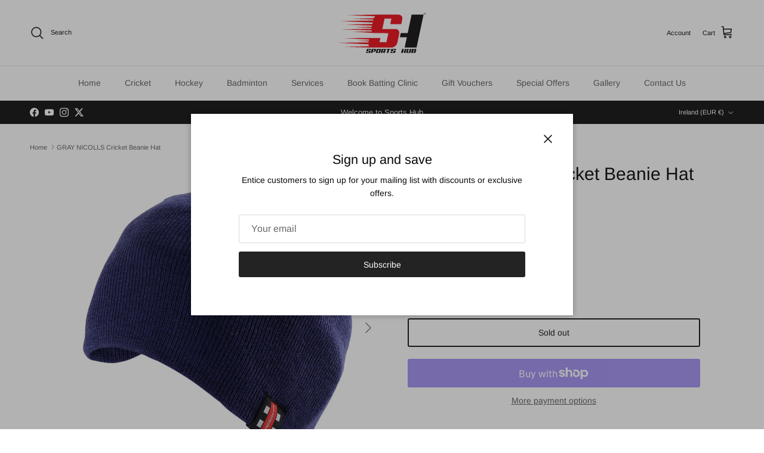

--- FILE ---
content_type: text/html; charset=utf-8
request_url: https://kbsportshub.ie/products/beanie-hat
body_size: 46082
content:
<!doctype html>
<html class="no-js" lang="en" dir="ltr">
<head><meta charset="utf-8">
<meta name="viewport" content="width=device-width,initial-scale=1">
<title>GRAY NICOLLS Cricket Beanie Hat &ndash; Sports Hub</title><link rel="canonical" href="https://kbsportshub.ie/products/beanie-hat"><link rel="icon" href="//kbsportshub.ie/cdn/shop/files/favicon.png?crop=center&height=48&v=1663436741&width=48" type="image/png">
  <link rel="apple-touch-icon" href="//kbsportshub.ie/cdn/shop/files/favicon.png?crop=center&height=180&v=1663436741&width=180"><meta name="description" content="PRODUCT DESCRIPTION We know the value of staying warm. With pre-season starting earlier and earlier, cricketers around the world are feeling the cold, so Gray-Nicolls came up with a solution – the GN Beanie Hat. Designed for cricketers that won&#39;t be denied by the weather, the Gray-Nicolls Beanie Hat is a must-have item"><meta property="og:site_name" content="Sports Hub">
<meta property="og:url" content="https://kbsportshub.ie/products/beanie-hat">
<meta property="og:title" content="GRAY NICOLLS Cricket Beanie Hat">
<meta property="og:type" content="product">
<meta property="og:description" content="PRODUCT DESCRIPTION We know the value of staying warm. With pre-season starting earlier and earlier, cricketers around the world are feeling the cold, so Gray-Nicolls came up with a solution – the GN Beanie Hat. Designed for cricketers that won&#39;t be denied by the weather, the Gray-Nicolls Beanie Hat is a must-have item"><meta property="og:image" content="http://kbsportshub.ie/cdn/shop/files/Untitled-1_0000_Layer3_f2d1f9ae-e538-4713-8a2b-72b9b8d5bd8b.jpg?crop=center&height=1200&v=1687702811&width=1200">
  <meta property="og:image:secure_url" content="https://kbsportshub.ie/cdn/shop/files/Untitled-1_0000_Layer3_f2d1f9ae-e538-4713-8a2b-72b9b8d5bd8b.jpg?crop=center&height=1200&v=1687702811&width=1200">
  <meta property="og:image:width" content="1500">
  <meta property="og:image:height" content="1500"><meta property="og:price:amount" content="9,99">
  <meta property="og:price:currency" content="EUR"><meta name="twitter:site" content="@yogeshkkashyap?lang=en"><meta name="twitter:card" content="summary_large_image">
<meta name="twitter:title" content="GRAY NICOLLS Cricket Beanie Hat">
<meta name="twitter:description" content="PRODUCT DESCRIPTION We know the value of staying warm. With pre-season starting earlier and earlier, cricketers around the world are feeling the cold, so Gray-Nicolls came up with a solution – the GN Beanie Hat. Designed for cricketers that won&#39;t be denied by the weather, the Gray-Nicolls Beanie Hat is a must-have item">
<style>@font-face {
  font-family: Arimo;
  font-weight: 400;
  font-style: normal;
  font-display: fallback;
  src: url("//kbsportshub.ie/cdn/fonts/arimo/arimo_n4.a7efb558ca22d2002248bbe6f302a98edee38e35.woff2") format("woff2"),
       url("//kbsportshub.ie/cdn/fonts/arimo/arimo_n4.0da809f7d1d5ede2a73be7094ac00741efdb6387.woff") format("woff");
}
@font-face {
  font-family: Arimo;
  font-weight: 700;
  font-style: normal;
  font-display: fallback;
  src: url("//kbsportshub.ie/cdn/fonts/arimo/arimo_n7.1d2d0638e6a1228d86beb0e10006e3280ccb2d04.woff2") format("woff2"),
       url("//kbsportshub.ie/cdn/fonts/arimo/arimo_n7.f4b9139e8eac4a17b38b8707044c20f54c3be479.woff") format("woff");
}
@font-face {
  font-family: Arimo;
  font-weight: 500;
  font-style: normal;
  font-display: fallback;
  src: url("//kbsportshub.ie/cdn/fonts/arimo/arimo_n5.a6cc016de05b75be63cb193704728ed8065f04bb.woff2") format("woff2"),
       url("//kbsportshub.ie/cdn/fonts/arimo/arimo_n5.e0d510a292c8c9059b1fcf519004ca9d3a6015a2.woff") format("woff");
}
@font-face {
  font-family: Arimo;
  font-weight: 400;
  font-style: italic;
  font-display: fallback;
  src: url("//kbsportshub.ie/cdn/fonts/arimo/arimo_i4.438ddb21a1b98c7230698d70dc1a21df235701b2.woff2") format("woff2"),
       url("//kbsportshub.ie/cdn/fonts/arimo/arimo_i4.0e1908a0dc1ec32fabb5a03a0c9ee2083f82e3d7.woff") format("woff");
}
@font-face {
  font-family: Arimo;
  font-weight: 700;
  font-style: italic;
  font-display: fallback;
  src: url("//kbsportshub.ie/cdn/fonts/arimo/arimo_i7.b9f09537c29041ec8d51f8cdb7c9b8e4f1f82cb1.woff2") format("woff2"),
       url("//kbsportshub.ie/cdn/fonts/arimo/arimo_i7.ec659fc855f754fd0b1bd052e606bba1058f73da.woff") format("woff");
}
@font-face {
  font-family: Arimo;
  font-weight: 400;
  font-style: normal;
  font-display: fallback;
  src: url("//kbsportshub.ie/cdn/fonts/arimo/arimo_n4.a7efb558ca22d2002248bbe6f302a98edee38e35.woff2") format("woff2"),
       url("//kbsportshub.ie/cdn/fonts/arimo/arimo_n4.0da809f7d1d5ede2a73be7094ac00741efdb6387.woff") format("woff");
}
@font-face {
  font-family: Arimo;
  font-weight: 700;
  font-style: normal;
  font-display: fallback;
  src: url("//kbsportshub.ie/cdn/fonts/arimo/arimo_n7.1d2d0638e6a1228d86beb0e10006e3280ccb2d04.woff2") format("woff2"),
       url("//kbsportshub.ie/cdn/fonts/arimo/arimo_n7.f4b9139e8eac4a17b38b8707044c20f54c3be479.woff") format("woff");
}
@font-face {
  font-family: Arimo;
  font-weight: 400;
  font-style: normal;
  font-display: fallback;
  src: url("//kbsportshub.ie/cdn/fonts/arimo/arimo_n4.a7efb558ca22d2002248bbe6f302a98edee38e35.woff2") format("woff2"),
       url("//kbsportshub.ie/cdn/fonts/arimo/arimo_n4.0da809f7d1d5ede2a73be7094ac00741efdb6387.woff") format("woff");
}
@font-face {
  font-family: Arimo;
  font-weight: 600;
  font-style: normal;
  font-display: fallback;
  src: url("//kbsportshub.ie/cdn/fonts/arimo/arimo_n6.9c18b0befd86597f319b7d7f925727d04c262b32.woff2") format("woff2"),
       url("//kbsportshub.ie/cdn/fonts/arimo/arimo_n6.422bf6679b81a8bfb1b25d19299a53688390c2b9.woff") format("woff");
}
:root {
  --page-container-width:          1480px;
  --reading-container-width:       720px;
  --divider-opacity:               0.14;
  --gutter-large:                  30px;
  --gutter-desktop:                20px;
  --gutter-mobile:                 16px;
  --section-padding:               50px;
  --larger-section-padding:        80px;
  --larger-section-padding-mobile: 60px;
  --largest-section-padding:       110px;
  --aos-animate-duration:          0.6s;

  --base-font-family:              Arimo, sans-serif;
  --base-font-weight:              400;
  --base-font-style:               normal;
  --heading-font-family:           Arimo, sans-serif;
  --heading-font-weight:           400;
  --heading-font-style:            normal;
  --heading-font-letter-spacing:   normal;
  --logo-font-family:              Arimo, sans-serif;
  --logo-font-weight:              700;
  --logo-font-style:               normal;
  --nav-font-family:               Arimo, sans-serif;
  --nav-font-weight:               400;
  --nav-font-style:                normal;

  --base-text-size:14px;
  --base-line-height:              1.6;
  --input-text-size:16px;
  --smaller-text-size-1:11px;
  --smaller-text-size-2:14px;
  --smaller-text-size-3:11px;
  --smaller-text-size-4:10px;
  --larger-text-size:30px;
  --super-large-text-size:53px;
  --super-large-mobile-text-size:24px;
  --larger-mobile-text-size:24px;
  --logo-text-size:24px;--btn-letter-spacing: normal;
    --btn-text-transform: none;
    --button-text-size: 14px;
    --quickbuy-button-text-size: 14px;
    --small-feature-link-font-size: 1em;
    --input-btn-padding-top: 13px;
    --input-btn-padding-bottom: 13px;--heading-text-transform:none;
  --nav-text-size:                      14px;
  --mobile-menu-font-weight:            inherit;

  --body-bg-color:                      255 255 255;
  --bg-color:                           255 255 255;
  --body-text-color:                    103 104 105;
  --text-color:                         103 104 105;

  --header-text-col:                    #171717;--header-text-hover-col:             var(--main-nav-link-hover-col);--header-bg-col:                     #ffffff;
  --heading-color:                     23 23 23;
  --body-heading-color:                23 23 23;
  --heading-divider-col:               #e2e2e2;

  --logo-col:                          #171717;
  --main-nav-bg:                       #ffffff;
  --main-nav-link-col:                 #676869;
  --main-nav-link-hover-col:           #171717;
  --main-nav-link-featured-col:        #df5641;

  --link-color:                        23 23 23;
  --body-link-color:                   23 23 23;

  --btn-bg-color:                        35 35 35;
  --btn-bg-hover-color:                  0 0 0;
  --btn-border-color:                    35 35 35;
  --btn-border-hover-color:              0 0 0;
  --btn-text-color:                      255 255 255;
  --btn-text-hover-color:                255 255 255;--btn-alt-bg-color:                    255 255 255;
  --btn-alt-text-color:                  35 35 35;
  --btn-alt-border-color:                35 35 35;
  --btn-alt-border-hover-color:          35 35 35;--btn-ter-bg-color:                    235 235 235;
  --btn-ter-text-color:                  52 53 54;
  --btn-ter-bg-hover-color:              35 35 35;
  --btn-ter-text-hover-color:            255 255 255;--btn-border-radius: 3px;
    --btn-inspired-border-radius: 3px;--color-scheme-default:                             #ffffff;
  --color-scheme-default-color:                       255 255 255;
  --color-scheme-default-text-color:                  103 104 105;
  --color-scheme-default-head-color:                  23 23 23;
  --color-scheme-default-link-color:                  23 23 23;
  --color-scheme-default-btn-text-color:              255 255 255;
  --color-scheme-default-btn-text-hover-color:        255 255 255;
  --color-scheme-default-btn-bg-color:                35 35 35;
  --color-scheme-default-btn-bg-hover-color:          0 0 0;
  --color-scheme-default-btn-border-color:            35 35 35;
  --color-scheme-default-btn-border-hover-color:      0 0 0;
  --color-scheme-default-btn-alt-text-color:          35 35 35;
  --color-scheme-default-btn-alt-bg-color:            255 255 255;
  --color-scheme-default-btn-alt-border-color:        35 35 35;
  --color-scheme-default-btn-alt-border-hover-color:  35 35 35;

  --color-scheme-1:                             #f2f2f2;
  --color-scheme-1-color:                       242 242 242;
  --color-scheme-1-text-color:                  52 52 52;
  --color-scheme-1-head-color:                  52 52 52;
  --color-scheme-1-link-color:                  52 52 52;
  --color-scheme-1-btn-text-color:              255 255 255;
  --color-scheme-1-btn-text-hover-color:        255 255 255;
  --color-scheme-1-btn-bg-color:                35 35 35;
  --color-scheme-1-btn-bg-hover-color:          0 0 0;
  --color-scheme-1-btn-border-color:            35 35 35;
  --color-scheme-1-btn-border-hover-color:      0 0 0;
  --color-scheme-1-btn-alt-text-color:          35 35 35;
  --color-scheme-1-btn-alt-bg-color:            255 255 255;
  --color-scheme-1-btn-alt-border-color:        35 35 35;
  --color-scheme-1-btn-alt-border-hover-color:  35 35 35;

  --color-scheme-2:                             #f2f2f2;
  --color-scheme-2-color:                       242 242 242;
  --color-scheme-2-text-color:                  52 52 52;
  --color-scheme-2-head-color:                  52 52 52;
  --color-scheme-2-link-color:                  52 52 52;
  --color-scheme-2-btn-text-color:              255 255 255;
  --color-scheme-2-btn-text-hover-color:        255 255 255;
  --color-scheme-2-btn-bg-color:                35 35 35;
  --color-scheme-2-btn-bg-hover-color:          0 0 0;
  --color-scheme-2-btn-border-color:            35 35 35;
  --color-scheme-2-btn-border-hover-color:      0 0 0;
  --color-scheme-2-btn-alt-text-color:          35 35 35;
  --color-scheme-2-btn-alt-bg-color:            255 255 255;
  --color-scheme-2-btn-alt-border-color:        35 35 35;
  --color-scheme-2-btn-alt-border-hover-color:  35 35 35;

  /* Shop Pay payment terms */
  --payment-terms-background-color:    #ffffff;--quickbuy-bg: 242 242 242;--body-input-background-color:       rgb(var(--body-bg-color));
  --input-background-color:            rgb(var(--body-bg-color));
  --body-input-text-color:             var(--body-text-color);
  --input-text-color:                  var(--body-text-color);
  --body-input-border-color:           rgb(217, 217, 218);
  --input-border-color:                rgb(217, 217, 218);
  --input-border-color-hover:          rgb(171, 172, 173);
  --input-border-color-active:         rgb(103, 104, 105);

  --swatch-cross-svg:                  url("data:image/svg+xml,%3Csvg xmlns='http://www.w3.org/2000/svg' width='240' height='240' viewBox='0 0 24 24' fill='none' stroke='rgb(217, 217, 218)' stroke-width='0.09' preserveAspectRatio='none' %3E%3Cline x1='24' y1='0' x2='0' y2='24'%3E%3C/line%3E%3C/svg%3E");
  --swatch-cross-hover:                url("data:image/svg+xml,%3Csvg xmlns='http://www.w3.org/2000/svg' width='240' height='240' viewBox='0 0 24 24' fill='none' stroke='rgb(171, 172, 173)' stroke-width='0.09' preserveAspectRatio='none' %3E%3Cline x1='24' y1='0' x2='0' y2='24'%3E%3C/line%3E%3C/svg%3E");
  --swatch-cross-active:               url("data:image/svg+xml,%3Csvg xmlns='http://www.w3.org/2000/svg' width='240' height='240' viewBox='0 0 24 24' fill='none' stroke='rgb(103, 104, 105)' stroke-width='0.09' preserveAspectRatio='none' %3E%3Cline x1='24' y1='0' x2='0' y2='24'%3E%3C/line%3E%3C/svg%3E");

  --footer-divider-col:                #e4e4e4;
  --footer-text-col:                   103 104 105;
  --footer-heading-col:                23 23 23;
  --footer-bg-col:                     247 247 248;--product-label-overlay-justify: flex-start;--product-label-overlay-align: flex-start;--product-label-overlay-reduction-text:   #df5641;
  --product-label-overlay-reduction-bg:     #ffffff;
  --product-label-overlay-reduction-text-weight: 600;
  --product-label-overlay-stock-text:       #6d7175;
  --product-label-overlay-stock-bg:         #4c4c4b;
  --product-label-overlay-new-text:         #808284;
  --product-label-overlay-new-bg:           #ffffff;
  --product-label-overlay-meta-text:        #ffffff;
  --product-label-overlay-meta-bg:          #09728c;
  --product-label-sale-text:                #df5641;
  --product-label-sold-text:                #171717;
  --product-label-preorder-text:            #60a57e;

  --product-block-crop-align:               center;

  
  --product-block-price-align:              flex-start;
  --product-block-price-item-margin-start:  initial;
  --product-block-price-item-margin-end:    .5rem;
  

  

  --collection-block-image-position:   center center;

  --swatch-picker-image-size:          68px;
  --swatch-crop-align:                 center center;

  --image-overlay-text-color:          255 255 255;--image-overlay-bg:                  rgba(23, 23, 23, 0.1);
  --image-overlay-shadow-start:        rgb(0 0 0 / 0.15);
  --image-overlay-box-opacity:         0.9;--product-inventory-ok-box-color:            #f2faf0;
  --product-inventory-ok-text-color:           #008060;
  --product-inventory-ok-icon-box-fill-color:  #fff;
  --product-inventory-low-box-color:           #fcf1cd;
  --product-inventory-low-text-color:          #dd9a1a;
  --product-inventory-low-icon-box-fill-color: #fff;
  --product-inventory-low-text-color-channels: 0, 128, 96;
  --product-inventory-ok-text-color-channels:  221, 154, 26;

  --rating-star-color: 246 165 41;--overlay-align-left: start;
    --overlay-align-right: end;}html[dir=rtl] {
  --overlay-right-text-m-left: 0;
  --overlay-right-text-m-right: auto;
  --overlay-left-shadow-left-left: 15%;
  --overlay-left-shadow-left-right: -50%;
  --overlay-left-shadow-right-left: -85%;
  --overlay-left-shadow-right-right: 0;
}.image-overlay--bg-box .text-overlay .text-overlay__text {
    --image-overlay-box-bg: 255 255 255;
    --heading-color: var(--body-heading-color);
    --text-color: var(--body-text-color);
    --link-color: var(--body-link-color);
  }::selection {
    background: rgb(var(--body-heading-color));
    color: rgb(var(--body-bg-color));
  }
  ::-moz-selection {
    background: rgb(var(--body-heading-color));
    color: rgb(var(--body-bg-color));
  }.use-color-scheme--default {
  --product-label-sale-text:           #df5641;
  --product-label-sold-text:           #171717;
  --product-label-preorder-text:       #60a57e;
  --input-background-color:            rgb(var(--body-bg-color));
  --input-text-color:                  var(--body-input-text-color);
  --input-border-color:                rgb(217, 217, 218);
  --input-border-color-hover:          rgb(171, 172, 173);
  --input-border-color-active:         rgb(103, 104, 105);
}</style>

  <link href="//kbsportshub.ie/cdn/shop/t/19/assets/main.css?v=59812818702299870031767789205" rel="stylesheet" type="text/css" media="all" />
<link rel="preload" as="font" href="//kbsportshub.ie/cdn/fonts/arimo/arimo_n4.a7efb558ca22d2002248bbe6f302a98edee38e35.woff2" type="font/woff2" crossorigin><link rel="preload" as="font" href="//kbsportshub.ie/cdn/fonts/arimo/arimo_n4.a7efb558ca22d2002248bbe6f302a98edee38e35.woff2" type="font/woff2" crossorigin><script>
    document.documentElement.className = document.documentElement.className.replace('no-js', 'js');

    window.theme = {
      info: {
        name: 'Symmetry',
        version: '8.1.1'
      },
      device: {
        hasTouch: window.matchMedia('(any-pointer: coarse)').matches,
        hasHover: window.matchMedia('(hover: hover)').matches
      },
      mediaQueries: {
        md: '(min-width: 768px)',
        productMediaCarouselBreak: '(min-width: 1041px)'
      },
      routes: {
        base: 'https://kbsportshub.ie',
        cart: '/cart',
        cartAdd: '/cart/add.js',
        cartUpdate: '/cart/update.js',
        predictiveSearch: '/search/suggest'
      },
      strings: {
        cartTermsConfirmation: "You must agree to the terms and conditions before continuing.",
        cartItemsQuantityError: "You can only add [QUANTITY] of this item to your cart.",
        generalSearchViewAll: "View all search results",
        noStock: "Sold out",
        noVariant: "Unavailable",
        productsProductChooseA: "Choose a",
        generalSearchPages: "Pages",
        generalSearchNoResultsWithoutTerms: "Sorry, we couldnʼt find any results",
        shippingCalculator: {
          singleRate: "There is one shipping rate for this destination:",
          multipleRates: "There are multiple shipping rates for this destination:",
          noRates: "We do not ship to this destination."
        },
        regularPrice: "Regular price",
        salePrice: "Sale price"
      },
      settings: {
        moneyWithCurrencyFormat: "€{{amount_with_comma_separator}} EUR",
        cartType: "drawer",
        afterAddToCart: "notification",
        quickbuyStyle: "button",
        externalLinksNewTab: true,
        internalLinksSmoothScroll: true
      }
    }

    theme.inlineNavigationCheck = function() {
      var pageHeader = document.querySelector('.pageheader'),
          inlineNavContainer = pageHeader.querySelector('.logo-area__left__inner'),
          inlineNav = inlineNavContainer.querySelector('.navigation--left');
      if (inlineNav && getComputedStyle(inlineNav).display != 'none') {
        var inlineMenuCentered = document.querySelector('.pageheader--layout-inline-menu-center'),
            logoContainer = document.querySelector('.logo-area__middle__inner');
        if(inlineMenuCentered) {
          var rightWidth = document.querySelector('.logo-area__right__inner').clientWidth,
              middleWidth = logoContainer.clientWidth,
              logoArea = document.querySelector('.logo-area'),
              computedLogoAreaStyle = getComputedStyle(logoArea),
              logoAreaInnerWidth = logoArea.clientWidth - Math.ceil(parseFloat(computedLogoAreaStyle.paddingLeft)) - Math.ceil(parseFloat(computedLogoAreaStyle.paddingRight)),
              availableNavWidth = logoAreaInnerWidth - Math.max(rightWidth, middleWidth) * 2 - 40;
          inlineNavContainer.style.maxWidth = availableNavWidth + 'px';
        }

        var firstInlineNavLink = inlineNav.querySelector('.navigation__item:first-child'),
            lastInlineNavLink = inlineNav.querySelector('.navigation__item:last-child');
        if (lastInlineNavLink) {
          var inlineNavWidth = null;
          if(document.querySelector('html[dir=rtl]')) {
            inlineNavWidth = firstInlineNavLink.offsetLeft - lastInlineNavLink.offsetLeft + firstInlineNavLink.offsetWidth;
          } else {
            inlineNavWidth = lastInlineNavLink.offsetLeft - firstInlineNavLink.offsetLeft + lastInlineNavLink.offsetWidth;
          }
          if (inlineNavContainer.offsetWidth >= inlineNavWidth) {
            pageHeader.classList.add('pageheader--layout-inline-permitted');
            var tallLogo = logoContainer.clientHeight > lastInlineNavLink.clientHeight + 20;
            if (tallLogo) {
              inlineNav.classList.add('navigation--tight-underline');
            } else {
              inlineNav.classList.remove('navigation--tight-underline');
            }
          } else {
            pageHeader.classList.remove('pageheader--layout-inline-permitted');
          }
        }
      }
    };

    theme.setInitialHeaderHeightProperty = () => {
      const section = document.querySelector('.section-header');
      if (section) {
        document.documentElement.style.setProperty('--theme-header-height', Math.ceil(section.clientHeight) + 'px');
      }
    };
  </script>

  <script src="//kbsportshub.ie/cdn/shop/t/19/assets/main.js?v=25831844697274821701767789206" defer></script>
    <script src="//kbsportshub.ie/cdn/shop/t/19/assets/animate-on-scroll.js?v=15249566486942820451767789205" defer></script>
    <link href="//kbsportshub.ie/cdn/shop/t/19/assets/animate-on-scroll.css?v=135962721104954213331767789205" rel="stylesheet" type="text/css" media="all" />
  

  <script>window.performance && window.performance.mark && window.performance.mark('shopify.content_for_header.start');</script><meta name="google-site-verification" content="2TioAT5mpfF8Es5kqz7ScezK1jnyao2E-K1lzul_s8w">
<meta id="shopify-digital-wallet" name="shopify-digital-wallet" content="/56408309919/digital_wallets/dialog">
<meta name="shopify-checkout-api-token" content="c74e6a9ab506a62bd1736944e1195460">
<link rel="alternate" hreflang="x-default" href="https://kbsportshub.ie/products/beanie-hat">
<link rel="alternate" hreflang="en-GB" href="https://kbsportshub.co.uk/products/beanie-hat">
<link rel="alternate" hreflang="en-AC" href="https://kbsportshub.com/products/beanie-hat">
<link rel="alternate" hreflang="en-AD" href="https://kbsportshub.com/products/beanie-hat">
<link rel="alternate" hreflang="en-AE" href="https://kbsportshub.com/products/beanie-hat">
<link rel="alternate" hreflang="en-AF" href="https://kbsportshub.com/products/beanie-hat">
<link rel="alternate" hreflang="en-AG" href="https://kbsportshub.com/products/beanie-hat">
<link rel="alternate" hreflang="en-AI" href="https://kbsportshub.com/products/beanie-hat">
<link rel="alternate" hreflang="en-AL" href="https://kbsportshub.com/products/beanie-hat">
<link rel="alternate" hreflang="en-AM" href="https://kbsportshub.com/products/beanie-hat">
<link rel="alternate" hreflang="en-AO" href="https://kbsportshub.com/products/beanie-hat">
<link rel="alternate" hreflang="en-AR" href="https://kbsportshub.com/products/beanie-hat">
<link rel="alternate" hreflang="en-AT" href="https://kbsportshub.com/products/beanie-hat">
<link rel="alternate" hreflang="en-AU" href="https://kbsportshub.com/products/beanie-hat">
<link rel="alternate" hreflang="en-AW" href="https://kbsportshub.com/products/beanie-hat">
<link rel="alternate" hreflang="en-AX" href="https://kbsportshub.com/products/beanie-hat">
<link rel="alternate" hreflang="en-AZ" href="https://kbsportshub.com/products/beanie-hat">
<link rel="alternate" hreflang="en-BA" href="https://kbsportshub.com/products/beanie-hat">
<link rel="alternate" hreflang="en-BB" href="https://kbsportshub.com/products/beanie-hat">
<link rel="alternate" hreflang="en-BD" href="https://kbsportshub.com/products/beanie-hat">
<link rel="alternate" hreflang="en-BE" href="https://kbsportshub.com/products/beanie-hat">
<link rel="alternate" hreflang="en-BF" href="https://kbsportshub.com/products/beanie-hat">
<link rel="alternate" hreflang="en-BG" href="https://kbsportshub.com/products/beanie-hat">
<link rel="alternate" hreflang="en-BH" href="https://kbsportshub.com/products/beanie-hat">
<link rel="alternate" hreflang="en-BI" href="https://kbsportshub.com/products/beanie-hat">
<link rel="alternate" hreflang="en-BJ" href="https://kbsportshub.com/products/beanie-hat">
<link rel="alternate" hreflang="en-BL" href="https://kbsportshub.com/products/beanie-hat">
<link rel="alternate" hreflang="en-BM" href="https://kbsportshub.com/products/beanie-hat">
<link rel="alternate" hreflang="en-BN" href="https://kbsportshub.com/products/beanie-hat">
<link rel="alternate" hreflang="en-BO" href="https://kbsportshub.com/products/beanie-hat">
<link rel="alternate" hreflang="en-BQ" href="https://kbsportshub.com/products/beanie-hat">
<link rel="alternate" hreflang="en-BR" href="https://kbsportshub.com/products/beanie-hat">
<link rel="alternate" hreflang="en-BS" href="https://kbsportshub.com/products/beanie-hat">
<link rel="alternate" hreflang="en-BT" href="https://kbsportshub.com/products/beanie-hat">
<link rel="alternate" hreflang="en-BW" href="https://kbsportshub.com/products/beanie-hat">
<link rel="alternate" hreflang="en-BY" href="https://kbsportshub.com/products/beanie-hat">
<link rel="alternate" hreflang="en-BZ" href="https://kbsportshub.com/products/beanie-hat">
<link rel="alternate" hreflang="en-CA" href="https://kbsportshub.com/products/beanie-hat">
<link rel="alternate" hreflang="en-CC" href="https://kbsportshub.com/products/beanie-hat">
<link rel="alternate" hreflang="en-CD" href="https://kbsportshub.com/products/beanie-hat">
<link rel="alternate" hreflang="en-CF" href="https://kbsportshub.com/products/beanie-hat">
<link rel="alternate" hreflang="en-CG" href="https://kbsportshub.com/products/beanie-hat">
<link rel="alternate" hreflang="en-CH" href="https://kbsportshub.com/products/beanie-hat">
<link rel="alternate" hreflang="en-CI" href="https://kbsportshub.com/products/beanie-hat">
<link rel="alternate" hreflang="en-CK" href="https://kbsportshub.com/products/beanie-hat">
<link rel="alternate" hreflang="en-CL" href="https://kbsportshub.com/products/beanie-hat">
<link rel="alternate" hreflang="en-CM" href="https://kbsportshub.com/products/beanie-hat">
<link rel="alternate" hreflang="en-CN" href="https://kbsportshub.com/products/beanie-hat">
<link rel="alternate" hreflang="en-CO" href="https://kbsportshub.com/products/beanie-hat">
<link rel="alternate" hreflang="en-CR" href="https://kbsportshub.com/products/beanie-hat">
<link rel="alternate" hreflang="en-CV" href="https://kbsportshub.com/products/beanie-hat">
<link rel="alternate" hreflang="en-CW" href="https://kbsportshub.com/products/beanie-hat">
<link rel="alternate" hreflang="en-CX" href="https://kbsportshub.com/products/beanie-hat">
<link rel="alternate" hreflang="en-CY" href="https://kbsportshub.com/products/beanie-hat">
<link rel="alternate" hreflang="en-CZ" href="https://kbsportshub.com/products/beanie-hat">
<link rel="alternate" hreflang="en-DE" href="https://kbsportshub.com/products/beanie-hat">
<link rel="alternate" hreflang="en-DJ" href="https://kbsportshub.com/products/beanie-hat">
<link rel="alternate" hreflang="en-DK" href="https://kbsportshub.com/products/beanie-hat">
<link rel="alternate" hreflang="en-DM" href="https://kbsportshub.com/products/beanie-hat">
<link rel="alternate" hreflang="en-DO" href="https://kbsportshub.com/products/beanie-hat">
<link rel="alternate" hreflang="en-DZ" href="https://kbsportshub.com/products/beanie-hat">
<link rel="alternate" hreflang="en-EC" href="https://kbsportshub.com/products/beanie-hat">
<link rel="alternate" hreflang="en-EE" href="https://kbsportshub.com/products/beanie-hat">
<link rel="alternate" hreflang="en-EG" href="https://kbsportshub.com/products/beanie-hat">
<link rel="alternate" hreflang="en-EH" href="https://kbsportshub.com/products/beanie-hat">
<link rel="alternate" hreflang="en-ER" href="https://kbsportshub.com/products/beanie-hat">
<link rel="alternate" hreflang="en-ES" href="https://kbsportshub.com/products/beanie-hat">
<link rel="alternate" hreflang="en-ET" href="https://kbsportshub.com/products/beanie-hat">
<link rel="alternate" hreflang="en-FI" href="https://kbsportshub.com/products/beanie-hat">
<link rel="alternate" hreflang="en-FJ" href="https://kbsportshub.com/products/beanie-hat">
<link rel="alternate" hreflang="en-FK" href="https://kbsportshub.com/products/beanie-hat">
<link rel="alternate" hreflang="en-FO" href="https://kbsportshub.com/products/beanie-hat">
<link rel="alternate" hreflang="en-FR" href="https://kbsportshub.com/products/beanie-hat">
<link rel="alternate" hreflang="en-GA" href="https://kbsportshub.com/products/beanie-hat">
<link rel="alternate" hreflang="en-GD" href="https://kbsportshub.com/products/beanie-hat">
<link rel="alternate" hreflang="en-GE" href="https://kbsportshub.com/products/beanie-hat">
<link rel="alternate" hreflang="en-GF" href="https://kbsportshub.com/products/beanie-hat">
<link rel="alternate" hreflang="en-GG" href="https://kbsportshub.com/products/beanie-hat">
<link rel="alternate" hreflang="en-GH" href="https://kbsportshub.com/products/beanie-hat">
<link rel="alternate" hreflang="en-GI" href="https://kbsportshub.com/products/beanie-hat">
<link rel="alternate" hreflang="en-GL" href="https://kbsportshub.com/products/beanie-hat">
<link rel="alternate" hreflang="en-GM" href="https://kbsportshub.com/products/beanie-hat">
<link rel="alternate" hreflang="en-GN" href="https://kbsportshub.com/products/beanie-hat">
<link rel="alternate" hreflang="en-GP" href="https://kbsportshub.com/products/beanie-hat">
<link rel="alternate" hreflang="en-GQ" href="https://kbsportshub.com/products/beanie-hat">
<link rel="alternate" hreflang="en-GR" href="https://kbsportshub.com/products/beanie-hat">
<link rel="alternate" hreflang="en-GS" href="https://kbsportshub.com/products/beanie-hat">
<link rel="alternate" hreflang="en-GT" href="https://kbsportshub.com/products/beanie-hat">
<link rel="alternate" hreflang="en-GW" href="https://kbsportshub.com/products/beanie-hat">
<link rel="alternate" hreflang="en-GY" href="https://kbsportshub.com/products/beanie-hat">
<link rel="alternate" hreflang="en-HK" href="https://kbsportshub.com/products/beanie-hat">
<link rel="alternate" hreflang="en-HN" href="https://kbsportshub.com/products/beanie-hat">
<link rel="alternate" hreflang="en-HR" href="https://kbsportshub.com/products/beanie-hat">
<link rel="alternate" hreflang="en-HT" href="https://kbsportshub.com/products/beanie-hat">
<link rel="alternate" hreflang="en-HU" href="https://kbsportshub.com/products/beanie-hat">
<link rel="alternate" hreflang="en-ID" href="https://kbsportshub.com/products/beanie-hat">
<link rel="alternate" hreflang="en-IL" href="https://kbsportshub.com/products/beanie-hat">
<link rel="alternate" hreflang="en-IM" href="https://kbsportshub.com/products/beanie-hat">
<link rel="alternate" hreflang="en-IN" href="https://kbsportshub.com/products/beanie-hat">
<link rel="alternate" hreflang="en-IO" href="https://kbsportshub.com/products/beanie-hat">
<link rel="alternate" hreflang="en-IQ" href="https://kbsportshub.com/products/beanie-hat">
<link rel="alternate" hreflang="en-IS" href="https://kbsportshub.com/products/beanie-hat">
<link rel="alternate" hreflang="en-IT" href="https://kbsportshub.com/products/beanie-hat">
<link rel="alternate" hreflang="en-JE" href="https://kbsportshub.com/products/beanie-hat">
<link rel="alternate" hreflang="en-JM" href="https://kbsportshub.com/products/beanie-hat">
<link rel="alternate" hreflang="en-JO" href="https://kbsportshub.com/products/beanie-hat">
<link rel="alternate" hreflang="en-JP" href="https://kbsportshub.com/products/beanie-hat">
<link rel="alternate" hreflang="en-KE" href="https://kbsportshub.com/products/beanie-hat">
<link rel="alternate" hreflang="en-KG" href="https://kbsportshub.com/products/beanie-hat">
<link rel="alternate" hreflang="en-KH" href="https://kbsportshub.com/products/beanie-hat">
<link rel="alternate" hreflang="en-KI" href="https://kbsportshub.com/products/beanie-hat">
<link rel="alternate" hreflang="en-KM" href="https://kbsportshub.com/products/beanie-hat">
<link rel="alternate" hreflang="en-KN" href="https://kbsportshub.com/products/beanie-hat">
<link rel="alternate" hreflang="en-KR" href="https://kbsportshub.com/products/beanie-hat">
<link rel="alternate" hreflang="en-KW" href="https://kbsportshub.com/products/beanie-hat">
<link rel="alternate" hreflang="en-KY" href="https://kbsportshub.com/products/beanie-hat">
<link rel="alternate" hreflang="en-KZ" href="https://kbsportshub.com/products/beanie-hat">
<link rel="alternate" hreflang="en-LA" href="https://kbsportshub.com/products/beanie-hat">
<link rel="alternate" hreflang="en-LB" href="https://kbsportshub.com/products/beanie-hat">
<link rel="alternate" hreflang="en-LC" href="https://kbsportshub.com/products/beanie-hat">
<link rel="alternate" hreflang="en-LI" href="https://kbsportshub.com/products/beanie-hat">
<link rel="alternate" hreflang="en-LK" href="https://kbsportshub.com/products/beanie-hat">
<link rel="alternate" hreflang="en-LR" href="https://kbsportshub.com/products/beanie-hat">
<link rel="alternate" hreflang="en-LS" href="https://kbsportshub.com/products/beanie-hat">
<link rel="alternate" hreflang="en-LT" href="https://kbsportshub.com/products/beanie-hat">
<link rel="alternate" hreflang="en-LU" href="https://kbsportshub.com/products/beanie-hat">
<link rel="alternate" hreflang="en-LV" href="https://kbsportshub.com/products/beanie-hat">
<link rel="alternate" hreflang="en-LY" href="https://kbsportshub.com/products/beanie-hat">
<link rel="alternate" hreflang="en-MA" href="https://kbsportshub.com/products/beanie-hat">
<link rel="alternate" hreflang="en-MC" href="https://kbsportshub.com/products/beanie-hat">
<link rel="alternate" hreflang="en-MD" href="https://kbsportshub.com/products/beanie-hat">
<link rel="alternate" hreflang="en-ME" href="https://kbsportshub.com/products/beanie-hat">
<link rel="alternate" hreflang="en-MF" href="https://kbsportshub.com/products/beanie-hat">
<link rel="alternate" hreflang="en-MG" href="https://kbsportshub.com/products/beanie-hat">
<link rel="alternate" hreflang="en-MK" href="https://kbsportshub.com/products/beanie-hat">
<link rel="alternate" hreflang="en-ML" href="https://kbsportshub.com/products/beanie-hat">
<link rel="alternate" hreflang="en-MM" href="https://kbsportshub.com/products/beanie-hat">
<link rel="alternate" hreflang="en-MN" href="https://kbsportshub.com/products/beanie-hat">
<link rel="alternate" hreflang="en-MO" href="https://kbsportshub.com/products/beanie-hat">
<link rel="alternate" hreflang="en-MQ" href="https://kbsportshub.com/products/beanie-hat">
<link rel="alternate" hreflang="en-MR" href="https://kbsportshub.com/products/beanie-hat">
<link rel="alternate" hreflang="en-MS" href="https://kbsportshub.com/products/beanie-hat">
<link rel="alternate" hreflang="en-MT" href="https://kbsportshub.com/products/beanie-hat">
<link rel="alternate" hreflang="en-MU" href="https://kbsportshub.com/products/beanie-hat">
<link rel="alternate" hreflang="en-MV" href="https://kbsportshub.com/products/beanie-hat">
<link rel="alternate" hreflang="en-MW" href="https://kbsportshub.com/products/beanie-hat">
<link rel="alternate" hreflang="en-MX" href="https://kbsportshub.com/products/beanie-hat">
<link rel="alternate" hreflang="en-MY" href="https://kbsportshub.com/products/beanie-hat">
<link rel="alternate" hreflang="en-MZ" href="https://kbsportshub.com/products/beanie-hat">
<link rel="alternate" hreflang="en-NA" href="https://kbsportshub.com/products/beanie-hat">
<link rel="alternate" hreflang="en-NC" href="https://kbsportshub.com/products/beanie-hat">
<link rel="alternate" hreflang="en-NE" href="https://kbsportshub.com/products/beanie-hat">
<link rel="alternate" hreflang="en-NF" href="https://kbsportshub.com/products/beanie-hat">
<link rel="alternate" hreflang="en-NG" href="https://kbsportshub.com/products/beanie-hat">
<link rel="alternate" hreflang="en-NI" href="https://kbsportshub.com/products/beanie-hat">
<link rel="alternate" hreflang="en-NL" href="https://kbsportshub.com/products/beanie-hat">
<link rel="alternate" hreflang="en-NO" href="https://kbsportshub.com/products/beanie-hat">
<link rel="alternate" hreflang="en-NP" href="https://kbsportshub.com/products/beanie-hat">
<link rel="alternate" hreflang="en-NR" href="https://kbsportshub.com/products/beanie-hat">
<link rel="alternate" hreflang="en-NU" href="https://kbsportshub.com/products/beanie-hat">
<link rel="alternate" hreflang="en-NZ" href="https://kbsportshub.com/products/beanie-hat">
<link rel="alternate" hreflang="en-OM" href="https://kbsportshub.com/products/beanie-hat">
<link rel="alternate" hreflang="en-PA" href="https://kbsportshub.com/products/beanie-hat">
<link rel="alternate" hreflang="en-PE" href="https://kbsportshub.com/products/beanie-hat">
<link rel="alternate" hreflang="en-PF" href="https://kbsportshub.com/products/beanie-hat">
<link rel="alternate" hreflang="en-PG" href="https://kbsportshub.com/products/beanie-hat">
<link rel="alternate" hreflang="en-PH" href="https://kbsportshub.com/products/beanie-hat">
<link rel="alternate" hreflang="en-PK" href="https://kbsportshub.com/products/beanie-hat">
<link rel="alternate" hreflang="en-PL" href="https://kbsportshub.com/products/beanie-hat">
<link rel="alternate" hreflang="en-PM" href="https://kbsportshub.com/products/beanie-hat">
<link rel="alternate" hreflang="en-PN" href="https://kbsportshub.com/products/beanie-hat">
<link rel="alternate" hreflang="en-PS" href="https://kbsportshub.com/products/beanie-hat">
<link rel="alternate" hreflang="en-PT" href="https://kbsportshub.com/products/beanie-hat">
<link rel="alternate" hreflang="en-PY" href="https://kbsportshub.com/products/beanie-hat">
<link rel="alternate" hreflang="en-QA" href="https://kbsportshub.com/products/beanie-hat">
<link rel="alternate" hreflang="en-RE" href="https://kbsportshub.com/products/beanie-hat">
<link rel="alternate" hreflang="en-RO" href="https://kbsportshub.com/products/beanie-hat">
<link rel="alternate" hreflang="en-RS" href="https://kbsportshub.com/products/beanie-hat">
<link rel="alternate" hreflang="en-RU" href="https://kbsportshub.com/products/beanie-hat">
<link rel="alternate" hreflang="en-RW" href="https://kbsportshub.com/products/beanie-hat">
<link rel="alternate" hreflang="en-SA" href="https://kbsportshub.com/products/beanie-hat">
<link rel="alternate" hreflang="en-SB" href="https://kbsportshub.com/products/beanie-hat">
<link rel="alternate" hreflang="en-SC" href="https://kbsportshub.com/products/beanie-hat">
<link rel="alternate" hreflang="en-SD" href="https://kbsportshub.com/products/beanie-hat">
<link rel="alternate" hreflang="en-SE" href="https://kbsportshub.com/products/beanie-hat">
<link rel="alternate" hreflang="en-SG" href="https://kbsportshub.com/products/beanie-hat">
<link rel="alternate" hreflang="en-SH" href="https://kbsportshub.com/products/beanie-hat">
<link rel="alternate" hreflang="en-SI" href="https://kbsportshub.com/products/beanie-hat">
<link rel="alternate" hreflang="en-SJ" href="https://kbsportshub.com/products/beanie-hat">
<link rel="alternate" hreflang="en-SK" href="https://kbsportshub.com/products/beanie-hat">
<link rel="alternate" hreflang="en-SL" href="https://kbsportshub.com/products/beanie-hat">
<link rel="alternate" hreflang="en-SM" href="https://kbsportshub.com/products/beanie-hat">
<link rel="alternate" hreflang="en-SN" href="https://kbsportshub.com/products/beanie-hat">
<link rel="alternate" hreflang="en-SO" href="https://kbsportshub.com/products/beanie-hat">
<link rel="alternate" hreflang="en-SR" href="https://kbsportshub.com/products/beanie-hat">
<link rel="alternate" hreflang="en-SS" href="https://kbsportshub.com/products/beanie-hat">
<link rel="alternate" hreflang="en-ST" href="https://kbsportshub.com/products/beanie-hat">
<link rel="alternate" hreflang="en-SV" href="https://kbsportshub.com/products/beanie-hat">
<link rel="alternate" hreflang="en-SX" href="https://kbsportshub.com/products/beanie-hat">
<link rel="alternate" hreflang="en-SZ" href="https://kbsportshub.com/products/beanie-hat">
<link rel="alternate" hreflang="en-TA" href="https://kbsportshub.com/products/beanie-hat">
<link rel="alternate" hreflang="en-TC" href="https://kbsportshub.com/products/beanie-hat">
<link rel="alternate" hreflang="en-TD" href="https://kbsportshub.com/products/beanie-hat">
<link rel="alternate" hreflang="en-TF" href="https://kbsportshub.com/products/beanie-hat">
<link rel="alternate" hreflang="en-TG" href="https://kbsportshub.com/products/beanie-hat">
<link rel="alternate" hreflang="en-TH" href="https://kbsportshub.com/products/beanie-hat">
<link rel="alternate" hreflang="en-TJ" href="https://kbsportshub.com/products/beanie-hat">
<link rel="alternate" hreflang="en-TK" href="https://kbsportshub.com/products/beanie-hat">
<link rel="alternate" hreflang="en-TL" href="https://kbsportshub.com/products/beanie-hat">
<link rel="alternate" hreflang="en-TM" href="https://kbsportshub.com/products/beanie-hat">
<link rel="alternate" hreflang="en-TN" href="https://kbsportshub.com/products/beanie-hat">
<link rel="alternate" hreflang="en-TO" href="https://kbsportshub.com/products/beanie-hat">
<link rel="alternate" hreflang="en-TR" href="https://kbsportshub.com/products/beanie-hat">
<link rel="alternate" hreflang="en-TT" href="https://kbsportshub.com/products/beanie-hat">
<link rel="alternate" hreflang="en-TV" href="https://kbsportshub.com/products/beanie-hat">
<link rel="alternate" hreflang="en-TW" href="https://kbsportshub.com/products/beanie-hat">
<link rel="alternate" hreflang="en-TZ" href="https://kbsportshub.com/products/beanie-hat">
<link rel="alternate" hreflang="en-UA" href="https://kbsportshub.com/products/beanie-hat">
<link rel="alternate" hreflang="en-UG" href="https://kbsportshub.com/products/beanie-hat">
<link rel="alternate" hreflang="en-UM" href="https://kbsportshub.com/products/beanie-hat">
<link rel="alternate" hreflang="en-US" href="https://kbsportshub.com/products/beanie-hat">
<link rel="alternate" hreflang="en-UY" href="https://kbsportshub.com/products/beanie-hat">
<link rel="alternate" hreflang="en-UZ" href="https://kbsportshub.com/products/beanie-hat">
<link rel="alternate" hreflang="en-VA" href="https://kbsportshub.com/products/beanie-hat">
<link rel="alternate" hreflang="en-VC" href="https://kbsportshub.com/products/beanie-hat">
<link rel="alternate" hreflang="en-VE" href="https://kbsportshub.com/products/beanie-hat">
<link rel="alternate" hreflang="en-VG" href="https://kbsportshub.com/products/beanie-hat">
<link rel="alternate" hreflang="en-VN" href="https://kbsportshub.com/products/beanie-hat">
<link rel="alternate" hreflang="en-VU" href="https://kbsportshub.com/products/beanie-hat">
<link rel="alternate" hreflang="en-WF" href="https://kbsportshub.com/products/beanie-hat">
<link rel="alternate" hreflang="en-WS" href="https://kbsportshub.com/products/beanie-hat">
<link rel="alternate" hreflang="en-XK" href="https://kbsportshub.com/products/beanie-hat">
<link rel="alternate" hreflang="en-YE" href="https://kbsportshub.com/products/beanie-hat">
<link rel="alternate" hreflang="en-YT" href="https://kbsportshub.com/products/beanie-hat">
<link rel="alternate" hreflang="en-ZA" href="https://kbsportshub.com/products/beanie-hat">
<link rel="alternate" hreflang="en-ZM" href="https://kbsportshub.com/products/beanie-hat">
<link rel="alternate" hreflang="en-ZW" href="https://kbsportshub.com/products/beanie-hat">
<link rel="alternate" hreflang="en-IE" href="https://kbsportshub.ie/products/beanie-hat">
<link rel="alternate" type="application/json+oembed" href="https://kbsportshub.ie/products/beanie-hat.oembed">
<script async="async" src="/checkouts/internal/preloads.js?locale=en-IE"></script>
<link rel="preconnect" href="https://shop.app" crossorigin="anonymous">
<script async="async" src="https://shop.app/checkouts/internal/preloads.js?locale=en-IE&shop_id=56408309919" crossorigin="anonymous"></script>
<script id="apple-pay-shop-capabilities" type="application/json">{"shopId":56408309919,"countryCode":"IE","currencyCode":"EUR","merchantCapabilities":["supports3DS"],"merchantId":"gid:\/\/shopify\/Shop\/56408309919","merchantName":"Sports Hub","requiredBillingContactFields":["postalAddress","email","phone"],"requiredShippingContactFields":["postalAddress","email","phone"],"shippingType":"shipping","supportedNetworks":["visa","maestro","masterCard","amex"],"total":{"type":"pending","label":"Sports Hub","amount":"1.00"},"shopifyPaymentsEnabled":true,"supportsSubscriptions":true}</script>
<script id="shopify-features" type="application/json">{"accessToken":"c74e6a9ab506a62bd1736944e1195460","betas":["rich-media-storefront-analytics"],"domain":"kbsportshub.ie","predictiveSearch":true,"shopId":56408309919,"locale":"en"}</script>
<script>var Shopify = Shopify || {};
Shopify.shop = "kbsportshub-ie.myshopify.com";
Shopify.locale = "en";
Shopify.currency = {"active":"EUR","rate":"1.0"};
Shopify.country = "IE";
Shopify.theme = {"name":"Symmetry 8.1.1","id":193108050262,"schema_name":"Symmetry","schema_version":"8.1.1","theme_store_id":568,"role":"main"};
Shopify.theme.handle = "null";
Shopify.theme.style = {"id":null,"handle":null};
Shopify.cdnHost = "kbsportshub.ie/cdn";
Shopify.routes = Shopify.routes || {};
Shopify.routes.root = "/";</script>
<script type="module">!function(o){(o.Shopify=o.Shopify||{}).modules=!0}(window);</script>
<script>!function(o){function n(){var o=[];function n(){o.push(Array.prototype.slice.apply(arguments))}return n.q=o,n}var t=o.Shopify=o.Shopify||{};t.loadFeatures=n(),t.autoloadFeatures=n()}(window);</script>
<script>
  window.ShopifyPay = window.ShopifyPay || {};
  window.ShopifyPay.apiHost = "shop.app\/pay";
  window.ShopifyPay.redirectState = null;
</script>
<script id="shop-js-analytics" type="application/json">{"pageType":"product"}</script>
<script defer="defer" async type="module" src="//kbsportshub.ie/cdn/shopifycloud/shop-js/modules/v2/client.init-shop-cart-sync_BdyHc3Nr.en.esm.js"></script>
<script defer="defer" async type="module" src="//kbsportshub.ie/cdn/shopifycloud/shop-js/modules/v2/chunk.common_Daul8nwZ.esm.js"></script>
<script type="module">
  await import("//kbsportshub.ie/cdn/shopifycloud/shop-js/modules/v2/client.init-shop-cart-sync_BdyHc3Nr.en.esm.js");
await import("//kbsportshub.ie/cdn/shopifycloud/shop-js/modules/v2/chunk.common_Daul8nwZ.esm.js");

  window.Shopify.SignInWithShop?.initShopCartSync?.({"fedCMEnabled":true,"windoidEnabled":true});

</script>
<script>
  window.Shopify = window.Shopify || {};
  if (!window.Shopify.featureAssets) window.Shopify.featureAssets = {};
  window.Shopify.featureAssets['shop-js'] = {"shop-cart-sync":["modules/v2/client.shop-cart-sync_QYOiDySF.en.esm.js","modules/v2/chunk.common_Daul8nwZ.esm.js"],"init-fed-cm":["modules/v2/client.init-fed-cm_DchLp9rc.en.esm.js","modules/v2/chunk.common_Daul8nwZ.esm.js"],"shop-button":["modules/v2/client.shop-button_OV7bAJc5.en.esm.js","modules/v2/chunk.common_Daul8nwZ.esm.js"],"init-windoid":["modules/v2/client.init-windoid_DwxFKQ8e.en.esm.js","modules/v2/chunk.common_Daul8nwZ.esm.js"],"shop-cash-offers":["modules/v2/client.shop-cash-offers_DWtL6Bq3.en.esm.js","modules/v2/chunk.common_Daul8nwZ.esm.js","modules/v2/chunk.modal_CQq8HTM6.esm.js"],"shop-toast-manager":["modules/v2/client.shop-toast-manager_CX9r1SjA.en.esm.js","modules/v2/chunk.common_Daul8nwZ.esm.js"],"init-shop-email-lookup-coordinator":["modules/v2/client.init-shop-email-lookup-coordinator_UhKnw74l.en.esm.js","modules/v2/chunk.common_Daul8nwZ.esm.js"],"pay-button":["modules/v2/client.pay-button_DzxNnLDY.en.esm.js","modules/v2/chunk.common_Daul8nwZ.esm.js"],"avatar":["modules/v2/client.avatar_BTnouDA3.en.esm.js"],"init-shop-cart-sync":["modules/v2/client.init-shop-cart-sync_BdyHc3Nr.en.esm.js","modules/v2/chunk.common_Daul8nwZ.esm.js"],"shop-login-button":["modules/v2/client.shop-login-button_D8B466_1.en.esm.js","modules/v2/chunk.common_Daul8nwZ.esm.js","modules/v2/chunk.modal_CQq8HTM6.esm.js"],"init-customer-accounts-sign-up":["modules/v2/client.init-customer-accounts-sign-up_C8fpPm4i.en.esm.js","modules/v2/client.shop-login-button_D8B466_1.en.esm.js","modules/v2/chunk.common_Daul8nwZ.esm.js","modules/v2/chunk.modal_CQq8HTM6.esm.js"],"init-shop-for-new-customer-accounts":["modules/v2/client.init-shop-for-new-customer-accounts_CVTO0Ztu.en.esm.js","modules/v2/client.shop-login-button_D8B466_1.en.esm.js","modules/v2/chunk.common_Daul8nwZ.esm.js","modules/v2/chunk.modal_CQq8HTM6.esm.js"],"init-customer-accounts":["modules/v2/client.init-customer-accounts_dRgKMfrE.en.esm.js","modules/v2/client.shop-login-button_D8B466_1.en.esm.js","modules/v2/chunk.common_Daul8nwZ.esm.js","modules/v2/chunk.modal_CQq8HTM6.esm.js"],"shop-follow-button":["modules/v2/client.shop-follow-button_CkZpjEct.en.esm.js","modules/v2/chunk.common_Daul8nwZ.esm.js","modules/v2/chunk.modal_CQq8HTM6.esm.js"],"lead-capture":["modules/v2/client.lead-capture_BntHBhfp.en.esm.js","modules/v2/chunk.common_Daul8nwZ.esm.js","modules/v2/chunk.modal_CQq8HTM6.esm.js"],"checkout-modal":["modules/v2/client.checkout-modal_CfxcYbTm.en.esm.js","modules/v2/chunk.common_Daul8nwZ.esm.js","modules/v2/chunk.modal_CQq8HTM6.esm.js"],"shop-login":["modules/v2/client.shop-login_Da4GZ2H6.en.esm.js","modules/v2/chunk.common_Daul8nwZ.esm.js","modules/v2/chunk.modal_CQq8HTM6.esm.js"],"payment-terms":["modules/v2/client.payment-terms_MV4M3zvL.en.esm.js","modules/v2/chunk.common_Daul8nwZ.esm.js","modules/v2/chunk.modal_CQq8HTM6.esm.js"]};
</script>
<script>(function() {
  var isLoaded = false;
  function asyncLoad() {
    if (isLoaded) return;
    isLoaded = true;
    var urls = ["https:\/\/app.appointo.me\/popups-subscription.js?shop=kbsportshub-ie.myshopify.com"];
    for (var i = 0; i < urls.length; i++) {
      var s = document.createElement('script');
      s.type = 'text/javascript';
      s.async = true;
      s.src = urls[i];
      var x = document.getElementsByTagName('script')[0];
      x.parentNode.insertBefore(s, x);
    }
  };
  if(window.attachEvent) {
    window.attachEvent('onload', asyncLoad);
  } else {
    window.addEventListener('load', asyncLoad, false);
  }
})();</script>
<script id="__st">var __st={"a":56408309919,"offset":0,"reqid":"3a97d0b8-c00a-4420-ad7a-9bf7105f6947-1768981499","pageurl":"kbsportshub.ie\/products\/beanie-hat","u":"7cd9a1845e33","p":"product","rtyp":"product","rid":6739628064927};</script>
<script>window.ShopifyPaypalV4VisibilityTracking = true;</script>
<script id="captcha-bootstrap">!function(){'use strict';const t='contact',e='account',n='new_comment',o=[[t,t],['blogs',n],['comments',n],[t,'customer']],c=[[e,'customer_login'],[e,'guest_login'],[e,'recover_customer_password'],[e,'create_customer']],r=t=>t.map((([t,e])=>`form[action*='/${t}']:not([data-nocaptcha='true']) input[name='form_type'][value='${e}']`)).join(','),a=t=>()=>t?[...document.querySelectorAll(t)].map((t=>t.form)):[];function s(){const t=[...o],e=r(t);return a(e)}const i='password',u='form_key',d=['recaptcha-v3-token','g-recaptcha-response','h-captcha-response',i],f=()=>{try{return window.sessionStorage}catch{return}},m='__shopify_v',_=t=>t.elements[u];function p(t,e,n=!1){try{const o=window.sessionStorage,c=JSON.parse(o.getItem(e)),{data:r}=function(t){const{data:e,action:n}=t;return t[m]||n?{data:e,action:n}:{data:t,action:n}}(c);for(const[e,n]of Object.entries(r))t.elements[e]&&(t.elements[e].value=n);n&&o.removeItem(e)}catch(o){console.error('form repopulation failed',{error:o})}}const l='form_type',E='cptcha';function T(t){t.dataset[E]=!0}const w=window,h=w.document,L='Shopify',v='ce_forms',y='captcha';let A=!1;((t,e)=>{const n=(g='f06e6c50-85a8-45c8-87d0-21a2b65856fe',I='https://cdn.shopify.com/shopifycloud/storefront-forms-hcaptcha/ce_storefront_forms_captcha_hcaptcha.v1.5.2.iife.js',D={infoText:'Protected by hCaptcha',privacyText:'Privacy',termsText:'Terms'},(t,e,n)=>{const o=w[L][v],c=o.bindForm;if(c)return c(t,g,e,D).then(n);var r;o.q.push([[t,g,e,D],n]),r=I,A||(h.body.append(Object.assign(h.createElement('script'),{id:'captcha-provider',async:!0,src:r})),A=!0)});var g,I,D;w[L]=w[L]||{},w[L][v]=w[L][v]||{},w[L][v].q=[],w[L][y]=w[L][y]||{},w[L][y].protect=function(t,e){n(t,void 0,e),T(t)},Object.freeze(w[L][y]),function(t,e,n,w,h,L){const[v,y,A,g]=function(t,e,n){const i=e?o:[],u=t?c:[],d=[...i,...u],f=r(d),m=r(i),_=r(d.filter((([t,e])=>n.includes(e))));return[a(f),a(m),a(_),s()]}(w,h,L),I=t=>{const e=t.target;return e instanceof HTMLFormElement?e:e&&e.form},D=t=>v().includes(t);t.addEventListener('submit',(t=>{const e=I(t);if(!e)return;const n=D(e)&&!e.dataset.hcaptchaBound&&!e.dataset.recaptchaBound,o=_(e),c=g().includes(e)&&(!o||!o.value);(n||c)&&t.preventDefault(),c&&!n&&(function(t){try{if(!f())return;!function(t){const e=f();if(!e)return;const n=_(t);if(!n)return;const o=n.value;o&&e.removeItem(o)}(t);const e=Array.from(Array(32),(()=>Math.random().toString(36)[2])).join('');!function(t,e){_(t)||t.append(Object.assign(document.createElement('input'),{type:'hidden',name:u})),t.elements[u].value=e}(t,e),function(t,e){const n=f();if(!n)return;const o=[...t.querySelectorAll(`input[type='${i}']`)].map((({name:t})=>t)),c=[...d,...o],r={};for(const[a,s]of new FormData(t).entries())c.includes(a)||(r[a]=s);n.setItem(e,JSON.stringify({[m]:1,action:t.action,data:r}))}(t,e)}catch(e){console.error('failed to persist form',e)}}(e),e.submit())}));const S=(t,e)=>{t&&!t.dataset[E]&&(n(t,e.some((e=>e===t))),T(t))};for(const o of['focusin','change'])t.addEventListener(o,(t=>{const e=I(t);D(e)&&S(e,y())}));const B=e.get('form_key'),M=e.get(l),P=B&&M;t.addEventListener('DOMContentLoaded',(()=>{const t=y();if(P)for(const e of t)e.elements[l].value===M&&p(e,B);[...new Set([...A(),...v().filter((t=>'true'===t.dataset.shopifyCaptcha))])].forEach((e=>S(e,t)))}))}(h,new URLSearchParams(w.location.search),n,t,e,['guest_login'])})(!0,!0)}();</script>
<script integrity="sha256-4kQ18oKyAcykRKYeNunJcIwy7WH5gtpwJnB7kiuLZ1E=" data-source-attribution="shopify.loadfeatures" defer="defer" src="//kbsportshub.ie/cdn/shopifycloud/storefront/assets/storefront/load_feature-a0a9edcb.js" crossorigin="anonymous"></script>
<script crossorigin="anonymous" defer="defer" src="//kbsportshub.ie/cdn/shopifycloud/storefront/assets/shopify_pay/storefront-65b4c6d7.js?v=20250812"></script>
<script data-source-attribution="shopify.dynamic_checkout.dynamic.init">var Shopify=Shopify||{};Shopify.PaymentButton=Shopify.PaymentButton||{isStorefrontPortableWallets:!0,init:function(){window.Shopify.PaymentButton.init=function(){};var t=document.createElement("script");t.src="https://kbsportshub.ie/cdn/shopifycloud/portable-wallets/latest/portable-wallets.en.js",t.type="module",document.head.appendChild(t)}};
</script>
<script data-source-attribution="shopify.dynamic_checkout.buyer_consent">
  function portableWalletsHideBuyerConsent(e){var t=document.getElementById("shopify-buyer-consent"),n=document.getElementById("shopify-subscription-policy-button");t&&n&&(t.classList.add("hidden"),t.setAttribute("aria-hidden","true"),n.removeEventListener("click",e))}function portableWalletsShowBuyerConsent(e){var t=document.getElementById("shopify-buyer-consent"),n=document.getElementById("shopify-subscription-policy-button");t&&n&&(t.classList.remove("hidden"),t.removeAttribute("aria-hidden"),n.addEventListener("click",e))}window.Shopify?.PaymentButton&&(window.Shopify.PaymentButton.hideBuyerConsent=portableWalletsHideBuyerConsent,window.Shopify.PaymentButton.showBuyerConsent=portableWalletsShowBuyerConsent);
</script>
<script>
  function portableWalletsCleanup(e){e&&e.src&&console.error("Failed to load portable wallets script "+e.src);var t=document.querySelectorAll("shopify-accelerated-checkout .shopify-payment-button__skeleton, shopify-accelerated-checkout-cart .wallet-cart-button__skeleton"),e=document.getElementById("shopify-buyer-consent");for(let e=0;e<t.length;e++)t[e].remove();e&&e.remove()}function portableWalletsNotLoadedAsModule(e){e instanceof ErrorEvent&&"string"==typeof e.message&&e.message.includes("import.meta")&&"string"==typeof e.filename&&e.filename.includes("portable-wallets")&&(window.removeEventListener("error",portableWalletsNotLoadedAsModule),window.Shopify.PaymentButton.failedToLoad=e,"loading"===document.readyState?document.addEventListener("DOMContentLoaded",window.Shopify.PaymentButton.init):window.Shopify.PaymentButton.init())}window.addEventListener("error",portableWalletsNotLoadedAsModule);
</script>

<script type="module" src="https://kbsportshub.ie/cdn/shopifycloud/portable-wallets/latest/portable-wallets.en.js" onError="portableWalletsCleanup(this)" crossorigin="anonymous"></script>
<script nomodule>
  document.addEventListener("DOMContentLoaded", portableWalletsCleanup);
</script>

<script id='scb4127' type='text/javascript' async='' src='https://kbsportshub.ie/cdn/shopifycloud/privacy-banner/storefront-banner.js'></script><link id="shopify-accelerated-checkout-styles" rel="stylesheet" media="screen" href="https://kbsportshub.ie/cdn/shopifycloud/portable-wallets/latest/accelerated-checkout-backwards-compat.css" crossorigin="anonymous">
<style id="shopify-accelerated-checkout-cart">
        #shopify-buyer-consent {
  margin-top: 1em;
  display: inline-block;
  width: 100%;
}

#shopify-buyer-consent.hidden {
  display: none;
}

#shopify-subscription-policy-button {
  background: none;
  border: none;
  padding: 0;
  text-decoration: underline;
  font-size: inherit;
  cursor: pointer;
}

#shopify-subscription-policy-button::before {
  box-shadow: none;
}

      </style>
<script id="sections-script" data-sections="related-products,footer" defer="defer" src="//kbsportshub.ie/cdn/shop/t/19/compiled_assets/scripts.js?v=4780"></script>
<script>window.performance && window.performance.mark && window.performance.mark('shopify.content_for_header.end');</script>
<!-- CC Custom Head Start --><!-- CC Custom Head End --><!-- BEGIN app block: shopify://apps/pagefly-page-builder/blocks/app-embed/83e179f7-59a0-4589-8c66-c0dddf959200 -->

<!-- BEGIN app snippet: pagefly-cro-ab-testing-main -->







<script>
  ;(function () {
    const url = new URL(window.location)
    const viewParam = url.searchParams.get('view')
    if (viewParam && viewParam.includes('variant-pf-')) {
      url.searchParams.set('pf_v', viewParam)
      url.searchParams.delete('view')
      window.history.replaceState({}, '', url)
    }
  })()
</script>



<script type='module'>
  
  window.PAGEFLY_CRO = window.PAGEFLY_CRO || {}

  window.PAGEFLY_CRO['data_debug'] = {
    original_template_suffix: "all_products",
    allow_ab_test: false,
    ab_test_start_time: 0,
    ab_test_end_time: 0,
    today_date_time: 1768981500000,
  }
  window.PAGEFLY_CRO['GA4'] = { enabled: false}
</script>

<!-- END app snippet -->








  <script src='https://cdn.shopify.com/extensions/019bb4f9-aed6-78a3-be91-e9d44663e6bf/pagefly-page-builder-215/assets/pagefly-helper.js' defer='defer'></script>

  <script src='https://cdn.shopify.com/extensions/019bb4f9-aed6-78a3-be91-e9d44663e6bf/pagefly-page-builder-215/assets/pagefly-general-helper.js' defer='defer'></script>

  <script src='https://cdn.shopify.com/extensions/019bb4f9-aed6-78a3-be91-e9d44663e6bf/pagefly-page-builder-215/assets/pagefly-snap-slider.js' defer='defer'></script>

  <script src='https://cdn.shopify.com/extensions/019bb4f9-aed6-78a3-be91-e9d44663e6bf/pagefly-page-builder-215/assets/pagefly-slideshow-v3.js' defer='defer'></script>

  <script src='https://cdn.shopify.com/extensions/019bb4f9-aed6-78a3-be91-e9d44663e6bf/pagefly-page-builder-215/assets/pagefly-slideshow-v4.js' defer='defer'></script>

  <script src='https://cdn.shopify.com/extensions/019bb4f9-aed6-78a3-be91-e9d44663e6bf/pagefly-page-builder-215/assets/pagefly-glider.js' defer='defer'></script>

  <script src='https://cdn.shopify.com/extensions/019bb4f9-aed6-78a3-be91-e9d44663e6bf/pagefly-page-builder-215/assets/pagefly-slideshow-v1-v2.js' defer='defer'></script>

  <script src='https://cdn.shopify.com/extensions/019bb4f9-aed6-78a3-be91-e9d44663e6bf/pagefly-page-builder-215/assets/pagefly-product-media.js' defer='defer'></script>

  <script src='https://cdn.shopify.com/extensions/019bb4f9-aed6-78a3-be91-e9d44663e6bf/pagefly-page-builder-215/assets/pagefly-product.js' defer='defer'></script>


<script id='pagefly-helper-data' type='application/json'>
  {
    "page_optimization": {
      "assets_prefetching": false
    },
    "elements_asset_mapper": {
      "Accordion": "https://cdn.shopify.com/extensions/019bb4f9-aed6-78a3-be91-e9d44663e6bf/pagefly-page-builder-215/assets/pagefly-accordion.js",
      "Accordion3": "https://cdn.shopify.com/extensions/019bb4f9-aed6-78a3-be91-e9d44663e6bf/pagefly-page-builder-215/assets/pagefly-accordion3.js",
      "CountDown": "https://cdn.shopify.com/extensions/019bb4f9-aed6-78a3-be91-e9d44663e6bf/pagefly-page-builder-215/assets/pagefly-countdown.js",
      "GMap1": "https://cdn.shopify.com/extensions/019bb4f9-aed6-78a3-be91-e9d44663e6bf/pagefly-page-builder-215/assets/pagefly-gmap.js",
      "GMap2": "https://cdn.shopify.com/extensions/019bb4f9-aed6-78a3-be91-e9d44663e6bf/pagefly-page-builder-215/assets/pagefly-gmap.js",
      "GMapBasicV2": "https://cdn.shopify.com/extensions/019bb4f9-aed6-78a3-be91-e9d44663e6bf/pagefly-page-builder-215/assets/pagefly-gmap.js",
      "GMapAdvancedV2": "https://cdn.shopify.com/extensions/019bb4f9-aed6-78a3-be91-e9d44663e6bf/pagefly-page-builder-215/assets/pagefly-gmap.js",
      "HTML.Video": "https://cdn.shopify.com/extensions/019bb4f9-aed6-78a3-be91-e9d44663e6bf/pagefly-page-builder-215/assets/pagefly-htmlvideo.js",
      "HTML.Video2": "https://cdn.shopify.com/extensions/019bb4f9-aed6-78a3-be91-e9d44663e6bf/pagefly-page-builder-215/assets/pagefly-htmlvideo2.js",
      "HTML.Video3": "https://cdn.shopify.com/extensions/019bb4f9-aed6-78a3-be91-e9d44663e6bf/pagefly-page-builder-215/assets/pagefly-htmlvideo2.js",
      "BackgroundVideo": "https://cdn.shopify.com/extensions/019bb4f9-aed6-78a3-be91-e9d44663e6bf/pagefly-page-builder-215/assets/pagefly-htmlvideo2.js",
      "Instagram": "https://cdn.shopify.com/extensions/019bb4f9-aed6-78a3-be91-e9d44663e6bf/pagefly-page-builder-215/assets/pagefly-instagram.js",
      "Instagram2": "https://cdn.shopify.com/extensions/019bb4f9-aed6-78a3-be91-e9d44663e6bf/pagefly-page-builder-215/assets/pagefly-instagram.js",
      "Insta3": "https://cdn.shopify.com/extensions/019bb4f9-aed6-78a3-be91-e9d44663e6bf/pagefly-page-builder-215/assets/pagefly-instagram3.js",
      "Tabs": "https://cdn.shopify.com/extensions/019bb4f9-aed6-78a3-be91-e9d44663e6bf/pagefly-page-builder-215/assets/pagefly-tab.js",
      "Tabs3": "https://cdn.shopify.com/extensions/019bb4f9-aed6-78a3-be91-e9d44663e6bf/pagefly-page-builder-215/assets/pagefly-tab3.js",
      "ProductBox": "https://cdn.shopify.com/extensions/019bb4f9-aed6-78a3-be91-e9d44663e6bf/pagefly-page-builder-215/assets/pagefly-cart.js",
      "FBPageBox2": "https://cdn.shopify.com/extensions/019bb4f9-aed6-78a3-be91-e9d44663e6bf/pagefly-page-builder-215/assets/pagefly-facebook.js",
      "FBLikeButton2": "https://cdn.shopify.com/extensions/019bb4f9-aed6-78a3-be91-e9d44663e6bf/pagefly-page-builder-215/assets/pagefly-facebook.js",
      "TwitterFeed2": "https://cdn.shopify.com/extensions/019bb4f9-aed6-78a3-be91-e9d44663e6bf/pagefly-page-builder-215/assets/pagefly-twitter.js",
      "Paragraph4": "https://cdn.shopify.com/extensions/019bb4f9-aed6-78a3-be91-e9d44663e6bf/pagefly-page-builder-215/assets/pagefly-paragraph4.js",

      "AliReviews": "https://cdn.shopify.com/extensions/019bb4f9-aed6-78a3-be91-e9d44663e6bf/pagefly-page-builder-215/assets/pagefly-3rd-elements.js",
      "BackInStock": "https://cdn.shopify.com/extensions/019bb4f9-aed6-78a3-be91-e9d44663e6bf/pagefly-page-builder-215/assets/pagefly-3rd-elements.js",
      "GloboBackInStock": "https://cdn.shopify.com/extensions/019bb4f9-aed6-78a3-be91-e9d44663e6bf/pagefly-page-builder-215/assets/pagefly-3rd-elements.js",
      "GrowaveWishlist": "https://cdn.shopify.com/extensions/019bb4f9-aed6-78a3-be91-e9d44663e6bf/pagefly-page-builder-215/assets/pagefly-3rd-elements.js",
      "InfiniteOptionsShopPad": "https://cdn.shopify.com/extensions/019bb4f9-aed6-78a3-be91-e9d44663e6bf/pagefly-page-builder-215/assets/pagefly-3rd-elements.js",
      "InkybayProductPersonalizer": "https://cdn.shopify.com/extensions/019bb4f9-aed6-78a3-be91-e9d44663e6bf/pagefly-page-builder-215/assets/pagefly-3rd-elements.js",
      "LimeSpot": "https://cdn.shopify.com/extensions/019bb4f9-aed6-78a3-be91-e9d44663e6bf/pagefly-page-builder-215/assets/pagefly-3rd-elements.js",
      "Loox": "https://cdn.shopify.com/extensions/019bb4f9-aed6-78a3-be91-e9d44663e6bf/pagefly-page-builder-215/assets/pagefly-3rd-elements.js",
      "Opinew": "https://cdn.shopify.com/extensions/019bb4f9-aed6-78a3-be91-e9d44663e6bf/pagefly-page-builder-215/assets/pagefly-3rd-elements.js",
      "Powr": "https://cdn.shopify.com/extensions/019bb4f9-aed6-78a3-be91-e9d44663e6bf/pagefly-page-builder-215/assets/pagefly-3rd-elements.js",
      "ProductReviews": "https://cdn.shopify.com/extensions/019bb4f9-aed6-78a3-be91-e9d44663e6bf/pagefly-page-builder-215/assets/pagefly-3rd-elements.js",
      "PushOwl": "https://cdn.shopify.com/extensions/019bb4f9-aed6-78a3-be91-e9d44663e6bf/pagefly-page-builder-215/assets/pagefly-3rd-elements.js",
      "ReCharge": "https://cdn.shopify.com/extensions/019bb4f9-aed6-78a3-be91-e9d44663e6bf/pagefly-page-builder-215/assets/pagefly-3rd-elements.js",
      "Rivyo": "https://cdn.shopify.com/extensions/019bb4f9-aed6-78a3-be91-e9d44663e6bf/pagefly-page-builder-215/assets/pagefly-3rd-elements.js",
      "TrackingMore": "https://cdn.shopify.com/extensions/019bb4f9-aed6-78a3-be91-e9d44663e6bf/pagefly-page-builder-215/assets/pagefly-3rd-elements.js",
      "Vitals": "https://cdn.shopify.com/extensions/019bb4f9-aed6-78a3-be91-e9d44663e6bf/pagefly-page-builder-215/assets/pagefly-3rd-elements.js",
      "Wiser": "https://cdn.shopify.com/extensions/019bb4f9-aed6-78a3-be91-e9d44663e6bf/pagefly-page-builder-215/assets/pagefly-3rd-elements.js"
    },
    "custom_elements_mapper": {
      "pf-click-action-element": "https://cdn.shopify.com/extensions/019bb4f9-aed6-78a3-be91-e9d44663e6bf/pagefly-page-builder-215/assets/pagefly-click-action-element.js",
      "pf-dialog-element": "https://cdn.shopify.com/extensions/019bb4f9-aed6-78a3-be91-e9d44663e6bf/pagefly-page-builder-215/assets/pagefly-dialog-element.js"
    }
  }
</script>


<!-- END app block --><!-- BEGIN app block: shopify://apps/optim-auto-all-in-one-seo/blocks/app-embed-block/762c11f9-cb83-46c6-a80a-3b46bfd60107 --><!-- BEGIN app snippet: SEO-All-in-one -->
<!-- SEO - All in One -->
<title>GRAY NICOLLS Cricket Beanie Hat</title>
<meta name="description" content="PRODUCT DESCRIPTION
We know the value of staying warm. With pre-season starting earlier and earlier, cricketers around the world are feeling the cold, so Gray-Nicolls came up with a solution – the GN Beanie Hat. Designed for cricketers that won't be denied by the weather, the Gray-Nicolls Beanie Hat is a must-have item for you.
The hat promises to keep you warm even in the coldest conditions. Made with 100% acrylic, the beanie uses a stretch fabric construction to mould to the head to keep you comfortable.
Available in one size and two colourways, get yourself a Gray-Nicolls Beanie Hat and focus on your performance – not the cold – in pre-season.

100% acrylic
Stretch fabric construction
Keep warm garment
Comfortable, versatile fit
" /> 
<meta name="robots" content="index"> 
<meta name="robots" content="follow"> 
<script type="application/ld+json">
{
  "@context": "http://schema.org",
  "@type": "Organization",
  "url": "http://kbsportshub.ie","logo": "https://cdn.shopify.com/s/files/1/0564/0830/9919/t/2/assets/logoKBSportH_800x800.png?v%3D1633933674","sameAs" : [
      "https://www.facebook.com/Sports-Hub-100611848106706", "https://www.instagram.com/sportshubireland/"
  ]}
</script>

<script type="application/ld+json">
{
  "@context": "http://www.schema.org",
  "@type": "Store","name": "Sports Hub","url": "https://kbsportshub.ie","logo": "https://cdn.shopify.com/s/files/1/0564/0830/9919/t/2/assets/logoKBSportH_800x800.png?v%3D1633933674","image": "https://cdn.shopify.com/s/files/1/0564/0830/9919/t/2/assets/logoKBSportH_800x800.png?v%3D1633933674","description": "Sports Hub is Ireland's top destination for cricket, field hockey, and badminton gear. Discover a wide range of quality sports equipment and customized gear from leading brands. Your one-stop shop for all your sporting needs in Ireland.","priceRange":"5 - 5"
,"telephone": "+353 87 924 5491","address": {
    "@type": "PostalAddress","streetAddress": "Unit 716, Northwest Business Park, Phase 4 , Ballycoolin","addressLocality": "Dublin","addressRegion": "Dublin","postalCode": "D15 X364","addressCountry": "Ireland"},"geo": {
    "@type": "GeoCoordinates",
    "latitude": "",
    "longitude": ""
  }}
</script> 
<script type="application/ld+json">
{
   "@context": "http://schema.org",
   "@type": "WebSite",
   "url": "https://kbsportshub.ie/",
   "potentialAction": {
     "@type": "SearchAction",
     "target": "https://kbsportshub.ie/search?q={search_term_string}",
     "query-input": "required name=search_term_string"
   }
}
</script> 
<script>
  var metafield = ''.replace(/(\r\n|\n|\r)/gm, "");
  var txt = document.createElement("textarea");
  txt.innerHTML = metafield;
  if (metafield){
    metafield = JSON.parse(txt.value);
  }
  var rate = metafield["reviews"]["recent"][0]["star_rating"];

var spProductSchemaJson = {
  "@context": "http://schema.org",
  "@type": "Product",
    "brand": {
    "@type": "Brand",
    "name": "kbsportshub.ie"
  },
  "@id" : "https:\/\/kbsportshub.ie\/products\/beanie-hat",
  "sku": null,
  "description": "PRODUCT DESCRIPTION\nWe know the value of staying warm. With pre-season starting earlier and earlier, cricketers around the world are feeling the cold, so Gray-Nicolls came up with a solution – the GN Beanie Hat. Designed for cricketers that won\u0026#39;t be denied by the weather, the Gray-Nicolls Beanie Hat is a must-have item for you.\nThe hat promises to keep you warm even in the coldest conditions. Made with 100% acrylic, the beanie uses a stretch fabric construction to mould to the head to keep you comfortable.\nAvailable in one size and two colourways, get yourself a Gray-Nicolls Beanie Hat and focus on your performance – not the cold – in pre-season.\n\n100% acrylic\nStretch fabric construction\nKeep warm garment\nComfortable, versatile fit\n",
  "url": "https:\/\/kbsportshub.ie\/products\/beanie-hat",
  "name": "GRAY NICOLLS Cricket Beanie Hat","image": "https://kbsportshub.ie/cdn/shop/files/Untitled-1_0000_Layer3_f2d1f9ae-e538-4713-8a2b-72b9b8d5bd8b.jpg?v=1687702811&width=600","offers": {
    "@type": "Offer",
    "url" :"https:\/\/kbsportshub.ie\/products\/beanie-hat",    
        "image": "https://kbsportshub.ie/cdn/shop/files/Untitled-1_0000_Layer3_f2d1f9ae-e538-4713-8a2b-72b9b8d5bd8b.jpg?v=1687702811&width=600",    
        "sku" :null,
    "price": "999",
    "priceCurrency": "EUR",
    "availability": "OutOfStock"
  }}

var el = document.createElement('script');
  el.type = 'application/ld+json';
  el.text = JSON.stringify(spProductSchemaJson);
  setTimeout(function(){
    document.body.appendChild(el);
  },200);

</script> 
<!-- End - SEO - All in One --><!-- END app snippet -->

<!-- END app block --><!-- BEGIN app block: shopify://apps/textbox-by-textify/blocks/app-embed/b5626f69-87af-4a23-ada4-1674452f85d0 --><script>console.log("Textify v1.06")</script>


<script>
  const primaryScript = document.createElement('script');
  primaryScript.src = "https://textify-cdn.com/textbox.js";
  primaryScript.defer = true;

  primaryScript.onerror = function () {
    const fallbackScript = document.createElement('script');
    fallbackScript.src = "https://cdn.shopify.com/s/files/1/0817/9846/3789/files/textbox.js";
    fallbackScript.defer = true;
    document.head.appendChild(fallbackScript);
  };
  document.head.appendChild(primaryScript);
</script>

<!-- END app block --><script src="https://cdn.shopify.com/extensions/0199ff60-ac6e-7161-9085-e2c427ab9553/dm-app-extension-18/assets/count-down-timer.js" type="text/javascript" defer="defer"></script>
<link href="https://cdn.shopify.com/extensions/0199ff60-ac6e-7161-9085-e2c427ab9553/dm-app-extension-18/assets/count-down-timer.css" rel="stylesheet" type="text/css" media="all">
<script src="https://cdn.shopify.com/extensions/019b20db-86ea-7f60-a5ac-efd39c1e2d01/appointment-booking-appointo-87/assets/appointo_bundle.js" type="text/javascript" defer="defer"></script>
<script src="https://cdn.shopify.com/extensions/019b7cd0-6587-73c3-9937-bcc2249fa2c4/lb-upsell-227/assets/lb-selleasy.js" type="text/javascript" defer="defer"></script>
<link href="https://monorail-edge.shopifysvc.com" rel="dns-prefetch">
<script>(function(){if ("sendBeacon" in navigator && "performance" in window) {try {var session_token_from_headers = performance.getEntriesByType('navigation')[0].serverTiming.find(x => x.name == '_s').description;} catch {var session_token_from_headers = undefined;}var session_cookie_matches = document.cookie.match(/_shopify_s=([^;]*)/);var session_token_from_cookie = session_cookie_matches && session_cookie_matches.length === 2 ? session_cookie_matches[1] : "";var session_token = session_token_from_headers || session_token_from_cookie || "";function handle_abandonment_event(e) {var entries = performance.getEntries().filter(function(entry) {return /monorail-edge.shopifysvc.com/.test(entry.name);});if (!window.abandonment_tracked && entries.length === 0) {window.abandonment_tracked = true;var currentMs = Date.now();var navigation_start = performance.timing.navigationStart;var payload = {shop_id: 56408309919,url: window.location.href,navigation_start,duration: currentMs - navigation_start,session_token,page_type: "product"};window.navigator.sendBeacon("https://monorail-edge.shopifysvc.com/v1/produce", JSON.stringify({schema_id: "online_store_buyer_site_abandonment/1.1",payload: payload,metadata: {event_created_at_ms: currentMs,event_sent_at_ms: currentMs}}));}}window.addEventListener('pagehide', handle_abandonment_event);}}());</script>
<script id="web-pixels-manager-setup">(function e(e,d,r,n,o){if(void 0===o&&(o={}),!Boolean(null===(a=null===(i=window.Shopify)||void 0===i?void 0:i.analytics)||void 0===a?void 0:a.replayQueue)){var i,a;window.Shopify=window.Shopify||{};var t=window.Shopify;t.analytics=t.analytics||{};var s=t.analytics;s.replayQueue=[],s.publish=function(e,d,r){return s.replayQueue.push([e,d,r]),!0};try{self.performance.mark("wpm:start")}catch(e){}var l=function(){var e={modern:/Edge?\/(1{2}[4-9]|1[2-9]\d|[2-9]\d{2}|\d{4,})\.\d+(\.\d+|)|Firefox\/(1{2}[4-9]|1[2-9]\d|[2-9]\d{2}|\d{4,})\.\d+(\.\d+|)|Chrom(ium|e)\/(9{2}|\d{3,})\.\d+(\.\d+|)|(Maci|X1{2}).+ Version\/(15\.\d+|(1[6-9]|[2-9]\d|\d{3,})\.\d+)([,.]\d+|)( \(\w+\)|)( Mobile\/\w+|) Safari\/|Chrome.+OPR\/(9{2}|\d{3,})\.\d+\.\d+|(CPU[ +]OS|iPhone[ +]OS|CPU[ +]iPhone|CPU IPhone OS|CPU iPad OS)[ +]+(15[._]\d+|(1[6-9]|[2-9]\d|\d{3,})[._]\d+)([._]\d+|)|Android:?[ /-](13[3-9]|1[4-9]\d|[2-9]\d{2}|\d{4,})(\.\d+|)(\.\d+|)|Android.+Firefox\/(13[5-9]|1[4-9]\d|[2-9]\d{2}|\d{4,})\.\d+(\.\d+|)|Android.+Chrom(ium|e)\/(13[3-9]|1[4-9]\d|[2-9]\d{2}|\d{4,})\.\d+(\.\d+|)|SamsungBrowser\/([2-9]\d|\d{3,})\.\d+/,legacy:/Edge?\/(1[6-9]|[2-9]\d|\d{3,})\.\d+(\.\d+|)|Firefox\/(5[4-9]|[6-9]\d|\d{3,})\.\d+(\.\d+|)|Chrom(ium|e)\/(5[1-9]|[6-9]\d|\d{3,})\.\d+(\.\d+|)([\d.]+$|.*Safari\/(?![\d.]+ Edge\/[\d.]+$))|(Maci|X1{2}).+ Version\/(10\.\d+|(1[1-9]|[2-9]\d|\d{3,})\.\d+)([,.]\d+|)( \(\w+\)|)( Mobile\/\w+|) Safari\/|Chrome.+OPR\/(3[89]|[4-9]\d|\d{3,})\.\d+\.\d+|(CPU[ +]OS|iPhone[ +]OS|CPU[ +]iPhone|CPU IPhone OS|CPU iPad OS)[ +]+(10[._]\d+|(1[1-9]|[2-9]\d|\d{3,})[._]\d+)([._]\d+|)|Android:?[ /-](13[3-9]|1[4-9]\d|[2-9]\d{2}|\d{4,})(\.\d+|)(\.\d+|)|Mobile Safari.+OPR\/([89]\d|\d{3,})\.\d+\.\d+|Android.+Firefox\/(13[5-9]|1[4-9]\d|[2-9]\d{2}|\d{4,})\.\d+(\.\d+|)|Android.+Chrom(ium|e)\/(13[3-9]|1[4-9]\d|[2-9]\d{2}|\d{4,})\.\d+(\.\d+|)|Android.+(UC? ?Browser|UCWEB|U3)[ /]?(15\.([5-9]|\d{2,})|(1[6-9]|[2-9]\d|\d{3,})\.\d+)\.\d+|SamsungBrowser\/(5\.\d+|([6-9]|\d{2,})\.\d+)|Android.+MQ{2}Browser\/(14(\.(9|\d{2,})|)|(1[5-9]|[2-9]\d|\d{3,})(\.\d+|))(\.\d+|)|K[Aa][Ii]OS\/(3\.\d+|([4-9]|\d{2,})\.\d+)(\.\d+|)/},d=e.modern,r=e.legacy,n=navigator.userAgent;return n.match(d)?"modern":n.match(r)?"legacy":"unknown"}(),u="modern"===l?"modern":"legacy",c=(null!=n?n:{modern:"",legacy:""})[u],f=function(e){return[e.baseUrl,"/wpm","/b",e.hashVersion,"modern"===e.buildTarget?"m":"l",".js"].join("")}({baseUrl:d,hashVersion:r,buildTarget:u}),m=function(e){var d=e.version,r=e.bundleTarget,n=e.surface,o=e.pageUrl,i=e.monorailEndpoint;return{emit:function(e){var a=e.status,t=e.errorMsg,s=(new Date).getTime(),l=JSON.stringify({metadata:{event_sent_at_ms:s},events:[{schema_id:"web_pixels_manager_load/3.1",payload:{version:d,bundle_target:r,page_url:o,status:a,surface:n,error_msg:t},metadata:{event_created_at_ms:s}}]});if(!i)return console&&console.warn&&console.warn("[Web Pixels Manager] No Monorail endpoint provided, skipping logging."),!1;try{return self.navigator.sendBeacon.bind(self.navigator)(i,l)}catch(e){}var u=new XMLHttpRequest;try{return u.open("POST",i,!0),u.setRequestHeader("Content-Type","text/plain"),u.send(l),!0}catch(e){return console&&console.warn&&console.warn("[Web Pixels Manager] Got an unhandled error while logging to Monorail."),!1}}}}({version:r,bundleTarget:l,surface:e.surface,pageUrl:self.location.href,monorailEndpoint:e.monorailEndpoint});try{o.browserTarget=l,function(e){var d=e.src,r=e.async,n=void 0===r||r,o=e.onload,i=e.onerror,a=e.sri,t=e.scriptDataAttributes,s=void 0===t?{}:t,l=document.createElement("script"),u=document.querySelector("head"),c=document.querySelector("body");if(l.async=n,l.src=d,a&&(l.integrity=a,l.crossOrigin="anonymous"),s)for(var f in s)if(Object.prototype.hasOwnProperty.call(s,f))try{l.dataset[f]=s[f]}catch(e){}if(o&&l.addEventListener("load",o),i&&l.addEventListener("error",i),u)u.appendChild(l);else{if(!c)throw new Error("Did not find a head or body element to append the script");c.appendChild(l)}}({src:f,async:!0,onload:function(){if(!function(){var e,d;return Boolean(null===(d=null===(e=window.Shopify)||void 0===e?void 0:e.analytics)||void 0===d?void 0:d.initialized)}()){var d=window.webPixelsManager.init(e)||void 0;if(d){var r=window.Shopify.analytics;r.replayQueue.forEach((function(e){var r=e[0],n=e[1],o=e[2];d.publishCustomEvent(r,n,o)})),r.replayQueue=[],r.publish=d.publishCustomEvent,r.visitor=d.visitor,r.initialized=!0}}},onerror:function(){return m.emit({status:"failed",errorMsg:"".concat(f," has failed to load")})},sri:function(e){var d=/^sha384-[A-Za-z0-9+/=]+$/;return"string"==typeof e&&d.test(e)}(c)?c:"",scriptDataAttributes:o}),m.emit({status:"loading"})}catch(e){m.emit({status:"failed",errorMsg:(null==e?void 0:e.message)||"Unknown error"})}}})({shopId: 56408309919,storefrontBaseUrl: "https://kbsportshub.ie",extensionsBaseUrl: "https://extensions.shopifycdn.com/cdn/shopifycloud/web-pixels-manager",monorailEndpoint: "https://monorail-edge.shopifysvc.com/unstable/produce_batch",surface: "storefront-renderer",enabledBetaFlags: ["2dca8a86"],webPixelsConfigList: [{"id":"1239646550","configuration":"{\"config\":\"{\\\"pixel_id\\\":\\\"G-RRNFSQG1Y9\\\",\\\"target_country\\\":\\\"IE\\\",\\\"gtag_events\\\":[{\\\"type\\\":\\\"search\\\",\\\"action_label\\\":[\\\"G-RRNFSQG1Y9\\\",\\\"AW-11082771652\\\/Hbr0COaTkuYYEMTZ1qQp\\\"]},{\\\"type\\\":\\\"begin_checkout\\\",\\\"action_label\\\":[\\\"G-RRNFSQG1Y9\\\",\\\"AW-11082771652\\\/0-4ACOyTkuYYEMTZ1qQp\\\"]},{\\\"type\\\":\\\"view_item\\\",\\\"action_label\\\":[\\\"G-RRNFSQG1Y9\\\",\\\"AW-11082771652\\\/564SCOOTkuYYEMTZ1qQp\\\",\\\"MC-ESJC8G25G6\\\"]},{\\\"type\\\":\\\"purchase\\\",\\\"action_label\\\":[\\\"G-RRNFSQG1Y9\\\",\\\"AW-11082771652\\\/JZjlCNeQkuYYEMTZ1qQp\\\",\\\"MC-ESJC8G25G6\\\"]},{\\\"type\\\":\\\"page_view\\\",\\\"action_label\\\":[\\\"G-RRNFSQG1Y9\\\",\\\"AW-11082771652\\\/K0XiCNqQkuYYEMTZ1qQp\\\",\\\"MC-ESJC8G25G6\\\"]},{\\\"type\\\":\\\"add_payment_info\\\",\\\"action_label\\\":[\\\"G-RRNFSQG1Y9\\\",\\\"AW-11082771652\\\/V8f-CO-TkuYYEMTZ1qQp\\\"]},{\\\"type\\\":\\\"add_to_cart\\\",\\\"action_label\\\":[\\\"G-RRNFSQG1Y9\\\",\\\"AW-11082771652\\\/z339COmTkuYYEMTZ1qQp\\\"]}],\\\"enable_monitoring_mode\\\":false}\"}","eventPayloadVersion":"v1","runtimeContext":"OPEN","scriptVersion":"b2a88bafab3e21179ed38636efcd8a93","type":"APP","apiClientId":1780363,"privacyPurposes":[],"dataSharingAdjustments":{"protectedCustomerApprovalScopes":["read_customer_address","read_customer_email","read_customer_name","read_customer_personal_data","read_customer_phone"]}},{"id":"291733846","configuration":"{\"pixel_id\":\"1422601358390933\",\"pixel_type\":\"facebook_pixel\",\"metaapp_system_user_token\":\"-\"}","eventPayloadVersion":"v1","runtimeContext":"OPEN","scriptVersion":"ca16bc87fe92b6042fbaa3acc2fbdaa6","type":"APP","apiClientId":2329312,"privacyPurposes":["ANALYTICS","MARKETING","SALE_OF_DATA"],"dataSharingAdjustments":{"protectedCustomerApprovalScopes":["read_customer_address","read_customer_email","read_customer_name","read_customer_personal_data","read_customer_phone"]}},{"id":"237338966","configuration":"{\"accountID\":\"selleasy-metrics-track\"}","eventPayloadVersion":"v1","runtimeContext":"STRICT","scriptVersion":"5aac1f99a8ca74af74cea751ede503d2","type":"APP","apiClientId":5519923,"privacyPurposes":[],"dataSharingAdjustments":{"protectedCustomerApprovalScopes":["read_customer_email","read_customer_name","read_customer_personal_data"]}},{"id":"shopify-app-pixel","configuration":"{}","eventPayloadVersion":"v1","runtimeContext":"STRICT","scriptVersion":"0450","apiClientId":"shopify-pixel","type":"APP","privacyPurposes":["ANALYTICS","MARKETING"]},{"id":"shopify-custom-pixel","eventPayloadVersion":"v1","runtimeContext":"LAX","scriptVersion":"0450","apiClientId":"shopify-pixel","type":"CUSTOM","privacyPurposes":["ANALYTICS","MARKETING"]}],isMerchantRequest: false,initData: {"shop":{"name":"Sports Hub","paymentSettings":{"currencyCode":"EUR"},"myshopifyDomain":"kbsportshub-ie.myshopify.com","countryCode":"IE","storefrontUrl":"https:\/\/kbsportshub.ie"},"customer":null,"cart":null,"checkout":null,"productVariants":[{"price":{"amount":9.99,"currencyCode":"EUR"},"product":{"title":"GRAY NICOLLS Cricket Beanie Hat","vendor":"kbsportshub.ie","id":"6739628064927","untranslatedTitle":"GRAY NICOLLS Cricket Beanie Hat","url":"\/products\/beanie-hat","type":""},"id":"39898526187679","image":{"src":"\/\/kbsportshub.ie\/cdn\/shop\/files\/Untitled-1_0000_Layer3_f2d1f9ae-e538-4713-8a2b-72b9b8d5bd8b.jpg?v=1687702811"},"sku":null,"title":"Default Title","untranslatedTitle":"Default Title"}],"purchasingCompany":null},},"https://kbsportshub.ie/cdn","fcfee988w5aeb613cpc8e4bc33m6693e112",{"modern":"","legacy":""},{"shopId":"56408309919","storefrontBaseUrl":"https:\/\/kbsportshub.ie","extensionBaseUrl":"https:\/\/extensions.shopifycdn.com\/cdn\/shopifycloud\/web-pixels-manager","surface":"storefront-renderer","enabledBetaFlags":"[\"2dca8a86\"]","isMerchantRequest":"false","hashVersion":"fcfee988w5aeb613cpc8e4bc33m6693e112","publish":"custom","events":"[[\"page_viewed\",{}],[\"product_viewed\",{\"productVariant\":{\"price\":{\"amount\":9.99,\"currencyCode\":\"EUR\"},\"product\":{\"title\":\"GRAY NICOLLS Cricket Beanie Hat\",\"vendor\":\"kbsportshub.ie\",\"id\":\"6739628064927\",\"untranslatedTitle\":\"GRAY NICOLLS Cricket Beanie Hat\",\"url\":\"\/products\/beanie-hat\",\"type\":\"\"},\"id\":\"39898526187679\",\"image\":{\"src\":\"\/\/kbsportshub.ie\/cdn\/shop\/files\/Untitled-1_0000_Layer3_f2d1f9ae-e538-4713-8a2b-72b9b8d5bd8b.jpg?v=1687702811\"},\"sku\":null,\"title\":\"Default Title\",\"untranslatedTitle\":\"Default Title\"}}]]"});</script><script>
  window.ShopifyAnalytics = window.ShopifyAnalytics || {};
  window.ShopifyAnalytics.meta = window.ShopifyAnalytics.meta || {};
  window.ShopifyAnalytics.meta.currency = 'EUR';
  var meta = {"product":{"id":6739628064927,"gid":"gid:\/\/shopify\/Product\/6739628064927","vendor":"kbsportshub.ie","type":"","handle":"beanie-hat","variants":[{"id":39898526187679,"price":999,"name":"GRAY NICOLLS Cricket Beanie Hat","public_title":null,"sku":null}],"remote":false},"page":{"pageType":"product","resourceType":"product","resourceId":6739628064927,"requestId":"3a97d0b8-c00a-4420-ad7a-9bf7105f6947-1768981499"}};
  for (var attr in meta) {
    window.ShopifyAnalytics.meta[attr] = meta[attr];
  }
</script>
<script class="analytics">
  (function () {
    var customDocumentWrite = function(content) {
      var jquery = null;

      if (window.jQuery) {
        jquery = window.jQuery;
      } else if (window.Checkout && window.Checkout.$) {
        jquery = window.Checkout.$;
      }

      if (jquery) {
        jquery('body').append(content);
      }
    };

    var hasLoggedConversion = function(token) {
      if (token) {
        return document.cookie.indexOf('loggedConversion=' + token) !== -1;
      }
      return false;
    }

    var setCookieIfConversion = function(token) {
      if (token) {
        var twoMonthsFromNow = new Date(Date.now());
        twoMonthsFromNow.setMonth(twoMonthsFromNow.getMonth() + 2);

        document.cookie = 'loggedConversion=' + token + '; expires=' + twoMonthsFromNow;
      }
    }

    var trekkie = window.ShopifyAnalytics.lib = window.trekkie = window.trekkie || [];
    if (trekkie.integrations) {
      return;
    }
    trekkie.methods = [
      'identify',
      'page',
      'ready',
      'track',
      'trackForm',
      'trackLink'
    ];
    trekkie.factory = function(method) {
      return function() {
        var args = Array.prototype.slice.call(arguments);
        args.unshift(method);
        trekkie.push(args);
        return trekkie;
      };
    };
    for (var i = 0; i < trekkie.methods.length; i++) {
      var key = trekkie.methods[i];
      trekkie[key] = trekkie.factory(key);
    }
    trekkie.load = function(config) {
      trekkie.config = config || {};
      trekkie.config.initialDocumentCookie = document.cookie;
      var first = document.getElementsByTagName('script')[0];
      var script = document.createElement('script');
      script.type = 'text/javascript';
      script.onerror = function(e) {
        var scriptFallback = document.createElement('script');
        scriptFallback.type = 'text/javascript';
        scriptFallback.onerror = function(error) {
                var Monorail = {
      produce: function produce(monorailDomain, schemaId, payload) {
        var currentMs = new Date().getTime();
        var event = {
          schema_id: schemaId,
          payload: payload,
          metadata: {
            event_created_at_ms: currentMs,
            event_sent_at_ms: currentMs
          }
        };
        return Monorail.sendRequest("https://" + monorailDomain + "/v1/produce", JSON.stringify(event));
      },
      sendRequest: function sendRequest(endpointUrl, payload) {
        // Try the sendBeacon API
        if (window && window.navigator && typeof window.navigator.sendBeacon === 'function' && typeof window.Blob === 'function' && !Monorail.isIos12()) {
          var blobData = new window.Blob([payload], {
            type: 'text/plain'
          });

          if (window.navigator.sendBeacon(endpointUrl, blobData)) {
            return true;
          } // sendBeacon was not successful

        } // XHR beacon

        var xhr = new XMLHttpRequest();

        try {
          xhr.open('POST', endpointUrl);
          xhr.setRequestHeader('Content-Type', 'text/plain');
          xhr.send(payload);
        } catch (e) {
          console.log(e);
        }

        return false;
      },
      isIos12: function isIos12() {
        return window.navigator.userAgent.lastIndexOf('iPhone; CPU iPhone OS 12_') !== -1 || window.navigator.userAgent.lastIndexOf('iPad; CPU OS 12_') !== -1;
      }
    };
    Monorail.produce('monorail-edge.shopifysvc.com',
      'trekkie_storefront_load_errors/1.1',
      {shop_id: 56408309919,
      theme_id: 193108050262,
      app_name: "storefront",
      context_url: window.location.href,
      source_url: "//kbsportshub.ie/cdn/s/trekkie.storefront.cd680fe47e6c39ca5d5df5f0a32d569bc48c0f27.min.js"});

        };
        scriptFallback.async = true;
        scriptFallback.src = '//kbsportshub.ie/cdn/s/trekkie.storefront.cd680fe47e6c39ca5d5df5f0a32d569bc48c0f27.min.js';
        first.parentNode.insertBefore(scriptFallback, first);
      };
      script.async = true;
      script.src = '//kbsportshub.ie/cdn/s/trekkie.storefront.cd680fe47e6c39ca5d5df5f0a32d569bc48c0f27.min.js';
      first.parentNode.insertBefore(script, first);
    };
    trekkie.load(
      {"Trekkie":{"appName":"storefront","development":false,"defaultAttributes":{"shopId":56408309919,"isMerchantRequest":null,"themeId":193108050262,"themeCityHash":"5964013845385002631","contentLanguage":"en","currency":"EUR"},"isServerSideCookieWritingEnabled":true,"monorailRegion":"shop_domain","enabledBetaFlags":["65f19447"]},"Session Attribution":{},"S2S":{"facebookCapiEnabled":true,"source":"trekkie-storefront-renderer","apiClientId":580111}}
    );

    var loaded = false;
    trekkie.ready(function() {
      if (loaded) return;
      loaded = true;

      window.ShopifyAnalytics.lib = window.trekkie;

      var originalDocumentWrite = document.write;
      document.write = customDocumentWrite;
      try { window.ShopifyAnalytics.merchantGoogleAnalytics.call(this); } catch(error) {};
      document.write = originalDocumentWrite;

      window.ShopifyAnalytics.lib.page(null,{"pageType":"product","resourceType":"product","resourceId":6739628064927,"requestId":"3a97d0b8-c00a-4420-ad7a-9bf7105f6947-1768981499","shopifyEmitted":true});

      var match = window.location.pathname.match(/checkouts\/(.+)\/(thank_you|post_purchase)/)
      var token = match? match[1]: undefined;
      if (!hasLoggedConversion(token)) {
        setCookieIfConversion(token);
        window.ShopifyAnalytics.lib.track("Viewed Product",{"currency":"EUR","variantId":39898526187679,"productId":6739628064927,"productGid":"gid:\/\/shopify\/Product\/6739628064927","name":"GRAY NICOLLS Cricket Beanie Hat","price":"9.99","sku":null,"brand":"kbsportshub.ie","variant":null,"category":"","nonInteraction":true,"remote":false},undefined,undefined,{"shopifyEmitted":true});
      window.ShopifyAnalytics.lib.track("monorail:\/\/trekkie_storefront_viewed_product\/1.1",{"currency":"EUR","variantId":39898526187679,"productId":6739628064927,"productGid":"gid:\/\/shopify\/Product\/6739628064927","name":"GRAY NICOLLS Cricket Beanie Hat","price":"9.99","sku":null,"brand":"kbsportshub.ie","variant":null,"category":"","nonInteraction":true,"remote":false,"referer":"https:\/\/kbsportshub.ie\/products\/beanie-hat"});
      }
    });


        var eventsListenerScript = document.createElement('script');
        eventsListenerScript.async = true;
        eventsListenerScript.src = "//kbsportshub.ie/cdn/shopifycloud/storefront/assets/shop_events_listener-3da45d37.js";
        document.getElementsByTagName('head')[0].appendChild(eventsListenerScript);

})();</script>
<script
  defer
  src="https://kbsportshub.ie/cdn/shopifycloud/perf-kit/shopify-perf-kit-3.0.4.min.js"
  data-application="storefront-renderer"
  data-shop-id="56408309919"
  data-render-region="gcp-us-east1"
  data-page-type="product"
  data-theme-instance-id="193108050262"
  data-theme-name="Symmetry"
  data-theme-version="8.1.1"
  data-monorail-region="shop_domain"
  data-resource-timing-sampling-rate="10"
  data-shs="true"
  data-shs-beacon="true"
  data-shs-export-with-fetch="true"
  data-shs-logs-sample-rate="1"
  data-shs-beacon-endpoint="https://kbsportshub.ie/api/collect"
></script>
</head>

<body class="template-product
 swatch-source-native swatch-method-swatches swatch-style-listed
 cc-animate-enabled">

  <a class="skip-link visually-hidden" href="#content" data-cs-role="skip">Skip to content</a><!-- BEGIN sections: header-group -->
<div id="shopify-section-sections--28136100397398__header" class="shopify-section shopify-section-group-header-group section-header"><style data-shopify>
  .logo img {
    width: 150px;
  }
  .logo-area__middle--logo-image {
    max-width: 150px;
  }
  @media (max-width: 767.98px) {
    .logo img {
      width: 225px;
    }
  }.section-header {
    position: -webkit-sticky;
    position: sticky;
  }</style>
<page-header data-section-id="sections--28136100397398__header">
  <div id="pageheader" class="pageheader pageheader--layout-inline-menu-left pageheader--sticky">
    <div class="logo-area container container--no-max">
      <div class="logo-area__left">
        <div class="logo-area__left__inner">
          <button class="mobile-nav-toggle" aria-label="Menu" aria-controls="main-nav"><svg width="24" height="24" viewBox="0 0 24 24" fill="none" stroke="currentColor" stroke-width="1.5" stroke-linecap="round" stroke-linejoin="round" class="icon feather feather-menu" aria-hidden="true" focusable="false" role="presentation"><path d="M3 12h18M3 6h18M3 18h18"/></svg></button>
          
            <a class="show-search-link" href="/search" aria-label="Search">
              <span class="show-search-link__icon"><svg class="icon" width="24" height="24" viewBox="0 0 24 24" aria-hidden="true" focusable="false" role="presentation"><g transform="translate(3 3)" stroke="currentColor" stroke-width="1.5" fill="none" fill-rule="evenodd"><circle cx="7.824" cy="7.824" r="7.824"/><path stroke-linecap="square" d="m13.971 13.971 4.47 4.47"/></g></svg></span>
              <span class="show-search-link__text">Search</span>
            </a>
          
          
            <div id="proxy-nav" class="navigation navigation--left" role="navigation" aria-label="Primary">
              <div class="navigation__tier-1-container">
                <ul class="navigation__tier-1">
                  
<li class="navigation__item navigation__item--with-children navigation__item--with-small-menu">
                      <a href="/" class="navigation__link" aria-haspopup="true" aria-expanded="false" aria-controls="NavigationTier2-1">Home</a>
                    </li>
                  
<li class="navigation__item navigation__item--with-children navigation__item--with-mega-menu">
                      <a href="#" class="navigation__link" aria-haspopup="true" aria-expanded="false" aria-controls="NavigationTier2-2">Cricket</a>
                    </li>
                  
<li class="navigation__item navigation__item--with-children navigation__item--with-mega-menu">
                      <a href="/collections/hockey-gears" class="navigation__link" aria-haspopup="true" aria-expanded="false" aria-controls="NavigationTier2-3">Hockey</a>
                    </li>
                  
<li class="navigation__item navigation__item--with-children navigation__item--with-mega-menu">
                      <a href="/collections/badminton-shop" class="navigation__link" aria-haspopup="true" aria-expanded="false" aria-controls="NavigationTier2-4">Badminton</a>
                    </li>
                  
<li class="navigation__item navigation__item--with-children navigation__item--with-mega-menu">
                      <a href="#" class="navigation__link" aria-haspopup="true" aria-expanded="false" aria-controls="NavigationTier2-5">Services</a>
                    </li>
                  
<li class="navigation__item">
                      <a href="/collections/batting-clinic" class="navigation__link" >Book Batting Clinic</a>
                    </li>
                  
<li class="navigation__item">
                      <a href="https://kbsportshub.ie/products/sports-hub-gift-voucher" class="navigation__link" >Gift Vouchers</a>
                    </li>
                  
<li class="navigation__item">
                      <a href="/collections/special-offers" class="navigation__link" >Special Offers</a>
                    </li>
                  
<li class="navigation__item">
                      <a href="/pages/gallery" class="navigation__link" >Gallery</a>
                    </li>
                  
<li class="navigation__item navigation__item--with-children navigation__item--with-small-menu">
                      <a href="/pages/contact-us" class="navigation__link" aria-haspopup="true" aria-expanded="false" aria-controls="NavigationTier2-10">Contact Us</a>
                    </li>
                  
                </ul>
              </div>
            </div>
          
        </div>
      </div>

      <div class="logo-area__middle logo-area__middle--logo-image">
        <div class="logo-area__middle__inner">
          <div class="logo"><a class="logo__link" href="/" title="Sports Hub"><img class="logo__image" src="//kbsportshub.ie/cdn/shop/files/SHLOGO-01.svg?v=1694436925&width=450" alt="Sports Hub" itemprop="logo" width="684" height="321" loading="eager" /></a></div>
        </div>
      </div>

      <div class="logo-area__right">
        <div class="logo-area__right__inner">
          
            
              <a class="header-account-link" href="https://kbsportshub.ie/customer_authentication/redirect?locale=en&region_country=IE" aria-label="Account">
                <span class="header-account-link__text visually-hidden-mobile">Account</span>
                <span class="header-account-link__icon mobile-only"><svg class="icon" width="24" height="24" viewBox="0 0 24 24" aria-hidden="true" focusable="false" role="presentation"><g fill="none" fill-rule="evenodd"><path d="M12 2a5 5 0 1 1 0 10 5 5 0 0 1 0-10Zm0 1.429a3.571 3.571 0 1 0 0 7.142 3.571 3.571 0 0 0 0-7.142Z" fill="currentColor"/><path d="M3 18.25c0-2.486 4.542-4 9.028-4 4.486 0 8.972 1.514 8.972 4v3H3v-3Z" stroke="currentColor" stroke-width="1.5"/><circle stroke="currentColor" stroke-width="1.5" cx="12" cy="7" r="4.25"/></g></svg></span>
              </a>
            
          
          
            <a class="show-search-link" href="/search">
              <span class="show-search-link__text visually-hidden-mobile">Search</span>
              <span class="show-search-link__icon"><svg class="icon" width="24" height="24" viewBox="0 0 24 24" aria-hidden="true" focusable="false" role="presentation"><g transform="translate(3 3)" stroke="currentColor" stroke-width="1.5" fill="none" fill-rule="evenodd"><circle cx="7.824" cy="7.824" r="7.824"/><path stroke-linecap="square" d="m13.971 13.971 4.47 4.47"/></g></svg></span>
            </a>
          
<a href="/cart" class="cart-link" data-hash="e3b0c44298fc1c149afbf4c8996fb92427ae41e4649b934ca495991b7852b855">
            <span class="cart-link__label visually-hidden-mobile">Cart</span>
            <span class="cart-link__icon"><svg class="icon" width="24" height="24" viewBox="0 0 24 24" aria-hidden="true" focusable="false" role="presentation"><g fill="none" fill-rule="evenodd" stroke="currentColor"><path d="M3.5 2.75h2.066l1.399 13.5H19.5" stroke-width="1.5" stroke-linecap="square"/><path d="M6.226 6.676h12.96l-.81 6.117L7.63 13.91" stroke-width="1.5" stroke-linecap="square"/><circle stroke-width="1.25" cx="8.875" cy="20.005" r="1.375"/><circle stroke-width="1.25" cx="17.375" cy="20.005" r="1.375"/></g></svg><span class="cart-link__count"></span>
            </span>
          </a>
        </div>
      </div>
    </div><script src="//kbsportshub.ie/cdn/shop/t/19/assets/main-search.js?v=125376880028422854351767789205" defer></script>
      <main-search class="main-search "
          data-quick-search="true"
          data-quick-search-meta="false">

        <div class="main-search__container container">
          <button class="main-search__close" aria-label="Close"><svg width="24" height="24" viewBox="0 0 24 24" fill="none" stroke="currentColor" stroke-width="1" stroke-linecap="round" stroke-linejoin="round" class="icon feather feather-x" aria-hidden="true" focusable="false" role="presentation"><path d="M18 6 6 18M6 6l12 12"/></svg></button>

          <form class="main-search__form" action="/search" method="get" autocomplete="off">
            <div class="main-search__input-container">
              <input class="main-search__input" type="text" name="q" autocomplete="off" placeholder="Search our store" aria-label="Search" />
              <button class="main-search__button" type="submit" aria-label="Search"><svg class="icon" width="24" height="24" viewBox="0 0 24 24" aria-hidden="true" focusable="false" role="presentation"><g transform="translate(3 3)" stroke="currentColor" stroke-width="1.5" fill="none" fill-rule="evenodd"><circle cx="7.824" cy="7.824" r="7.824"/><path stroke-linecap="square" d="m13.971 13.971 4.47 4.47"/></g></svg></button>
            </div><script src="//kbsportshub.ie/cdn/shop/t/19/assets/search-suggestions.js?v=128594369490078522091767789206" defer></script>
              <search-suggestions></search-suggestions></form>

          <div class="main-search__results"></div>

          
        </div>
      </main-search></div>

  <main-navigation id="main-nav" class="desktop-only" data-proxy-nav="proxy-nav">
    <div class="navigation navigation--main" role="navigation" aria-label="Primary">
      <div class="navigation__tier-1-container">
        <ul class="navigation__tier-1">
  
<li class="navigation__item navigation__item--with-children navigation__item--with-small-menu">
      <a href="/" class="navigation__link" aria-haspopup="true" aria-expanded="false" aria-controls="NavigationTier2-1">Home</a>

      
        <a class="navigation__children-toggle" href="#" aria-label="Show links"><svg width="24" height="24" viewBox="0 0 24 24" fill="none" stroke="currentColor" stroke-width="1.3" stroke-linecap="round" stroke-linejoin="round" class="icon feather feather-chevron-down" aria-hidden="true" focusable="false" role="presentation"><path d="m6 9 6 6 6-6"/></svg></a>

        <div id="NavigationTier2-1" class="navigation__tier-2-container navigation__child-tier"><div class="container">
              <ul class="navigation__tier-2">
                
                  
                    <li class="navigation__item">
                      <a href="/pages/about-us" class="navigation__link" > About Us</a>
                      

                      
                    </li>
                  
                

                
</ul>
            </div></div>
      
    </li>
  
<li class="navigation__item navigation__item--with-children navigation__item--with-mega-menu">
      <a href="#" class="navigation__link" aria-haspopup="true" aria-expanded="false" aria-controls="NavigationTier2-2">Cricket</a>

      
        <a class="navigation__children-toggle" href="#" aria-label="Show links"><svg width="24" height="24" viewBox="0 0 24 24" fill="none" stroke="currentColor" stroke-width="1.3" stroke-linecap="round" stroke-linejoin="round" class="icon feather feather-chevron-down" aria-hidden="true" focusable="false" role="presentation"><path d="m6 9 6 6 6-6"/></svg></a>

        <div id="NavigationTier2-2" class="navigation__tier-2-container navigation__child-tier"><div class="container">
              <ul class="navigation__tier-2 navigation__columns navigation__columns--count-10 navigation__columns--over-5-cols">
                
                  
                    <li class="navigation__item navigation__item--with-children navigation__column">
                      <a href="/collections/junior-cricket" class="navigation__link navigation__column-title" aria-haspopup="true" aria-expanded="false">JUNIOR CRICKET</a>
                      
                        <a class="navigation__children-toggle" href="#" aria-label="Show links"><svg width="24" height="24" viewBox="0 0 24 24" fill="none" stroke="currentColor" stroke-width="1.3" stroke-linecap="round" stroke-linejoin="round" class="icon feather feather-chevron-down" aria-hidden="true" focusable="false" role="presentation"><path d="m6 9 6 6 6-6"/></svg></a>
                      

                      
                        <div class="navigation__tier-3-container navigation__child-tier">
                          <ul class="navigation__tier-3">
                            
                            <li class="navigation__item">
                              <a class="navigation__link" href="/collections/junior-cricket-junior-bats">Junior Bats</a>
                            </li>
                            
                            <li class="navigation__item">
                              <a class="navigation__link" href="/collections/junior-leg-guards">Junior Leg Guards</a>
                            </li>
                            
                            <li class="navigation__item">
                              <a class="navigation__link" href="/collections/junior-batting-gloves">Junior Batting Gloves</a>
                            </li>
                            
                            <li class="navigation__item">
                              <a class="navigation__link" href="/collections/junior-cricket-helmet">Junior Cricket Helmet</a>
                            </li>
                            
                            <li class="navigation__item">
                              <a class="navigation__link" href="/collections/junior-wicket-keeping">Junior Wicket Keeping</a>
                            </li>
                            
                            <li class="navigation__item">
                              <a class="navigation__link" href="/collections/junior-kit-bags">Junior Kit Bags</a>
                            </li>
                            
                            <li class="navigation__item">
                              <a class="navigation__link" href="/collections/junior-cricket-shoes">Junior Cricket Shoes</a>
                            </li>
                            
                            <li class="navigation__item">
                              <a class="navigation__link" href="/collections/junior-cricket-junior-protection">Junior Cricket Protection</a>
                            </li>
                            
                          </ul>
                        </div>
                      
                    </li>
                  
                    <li class="navigation__item navigation__item--with-children navigation__column">
                      <a href="/collections/adult-cricket-bats" class="navigation__link navigation__column-title" aria-haspopup="true" aria-expanded="false">CRICKET BATS</a>
                      
                        <a class="navigation__children-toggle" href="#" aria-label="Show links"><svg width="24" height="24" viewBox="0 0 24 24" fill="none" stroke="currentColor" stroke-width="1.3" stroke-linecap="round" stroke-linejoin="round" class="icon feather feather-chevron-down" aria-hidden="true" focusable="false" role="presentation"><path d="m6 9 6 6 6-6"/></svg></a>
                      

                      
                        <div class="navigation__tier-3-container navigation__child-tier">
                          <ul class="navigation__tier-3">
                            
                            <li class="navigation__item">
                              <a class="navigation__link" href="/collections/best-cricket-bats-for-men-women-youth">ALL CRICKET BATS</a>
                            </li>
                            
                            <li class="navigation__item">
                              <a class="navigation__link" href="/collections/ss-ton-cricket-bat">SS TON CRICKET BATS</a>
                            </li>
                            
                            <li class="navigation__item">
                              <a class="navigation__link" href="/collections/sf-cricket-bat">SF CRICKET BATS</a>
                            </li>
                            
                            <li class="navigation__item">
                              <a class="navigation__link" href="/collections/adult-cricket-cricket-bats-sg-senior-bat">SG CRICKET BATS</a>
                            </li>
                            
                            <li class="navigation__item">
                              <a class="navigation__link" href="/collections/sports-hub-cricket-bats">SPORTS HUB CRICKET BATS</a>
                            </li>
                            
                            <li class="navigation__item">
                              <a class="navigation__link" href="/collections/bdm-cricket-bats">BDM CRICKET BATS</a>
                            </li>
                            
                            <li class="navigation__item">
                              <a class="navigation__link" href="/collections/kookaburra-cricket-bats">KOOKABURRA CRICKET BATS</a>
                            </li>
                            
                            <li class="navigation__item">
                              <a class="navigation__link" href="/collections/gray-nicolls-cricket-bats">GRAY NICOLLS CRICKET BATS</a>
                            </li>
                            
                            <li class="navigation__item">
                              <a class="navigation__link" href="/collections/new-balance-cricket-bats">NEW BALANCE CRICKET BATS</a>
                            </li>
                            
                            <li class="navigation__item">
                              <a class="navigation__link" href="/collections/dsc-cricket-bats">DSC CRICKET BATS</a>
                            </li>
                            
                            <li class="navigation__item">
                              <a class="navigation__link" href="/collections/ceat-cricket-bats">CEAT CRICKET BATS</a>
                            </li>
                            
                            <li class="navigation__item">
                              <a class="navigation__link" href="/collections/ca-cricket-bats">CA CRICKET BATS</a>
                            </li>
                            
                            <li class="navigation__item">
                              <a class="navigation__link" href="/collections/gm-cricket-bats-1">GM CRICKET BATS</a>
                            </li>
                            
                            <li class="navigation__item">
                              <a class="navigation__link" href="/collections/mrf-cricket-bats">MRF CRICKET BATS</a>
                            </li>
                            
                            <li class="navigation__item">
                              <a class="navigation__link" href="/collections/puma-cricket-bats">PUMA CRICKET BATS</a>
                            </li>
                            
                          </ul>
                        </div>
                      
                    </li>
                  
                    <li class="navigation__item navigation__item--with-children navigation__column">
                      <a href="/collections/cricket-shoes" class="navigation__link navigation__column-title" aria-haspopup="true" aria-expanded="false">CRICKET SHOES</a>
                      
                        <a class="navigation__children-toggle" href="#" aria-label="Show links"><svg width="24" height="24" viewBox="0 0 24 24" fill="none" stroke="currentColor" stroke-width="1.3" stroke-linecap="round" stroke-linejoin="round" class="icon feather feather-chevron-down" aria-hidden="true" focusable="false" role="presentation"><path d="m6 9 6 6 6-6"/></svg></a>
                      

                      
                        <div class="navigation__tier-3-container navigation__child-tier">
                          <ul class="navigation__tier-3">
                            
                            <li class="navigation__item">
                              <a class="navigation__link" href="/collections/puma-cricket-shoes">PUMA SHOES</a>
                            </li>
                            
                            <li class="navigation__item">
                              <a class="navigation__link" href="/collections/shoes-adidas">ADIDAS SHOES</a>
                            </li>
                            
                            <li class="navigation__item">
                              <a class="navigation__link" href="/collections/new-balance-shoes">NEW BALANCE SHOES</a>
                            </li>
                            
                            <li class="navigation__item">
                              <a class="navigation__link" href="/collections/asics-cricket-shoes-1">ASICS SHOES</a>
                            </li>
                            
                            <li class="navigation__item">
                              <a class="navigation__link" href="/collections/kookaburra-cricket-shoe">KOOKABURRA SHOES</a>
                            </li>
                            
                            <li class="navigation__item">
                              <a class="navigation__link" href="/collections/gm-cricket-shoes">GM SHOES</a>
                            </li>
                            
                            <li class="navigation__item">
                              <a class="navigation__link" href="/collections/nike-cricket-shoe">NIKE CRICKET SHOE</a>
                            </li>
                            
                            <li class="navigation__item">
                              <a class="navigation__link" href="/collections/shoes-payntr">PAYNTR SHOES</a>
                            </li>
                            
                            <li class="navigation__item">
                              <a class="navigation__link" href="/collections/gn-cricket-shoes">GN CRICKET SHOES</a>
                            </li>
                            
                            <li class="navigation__item">
                              <a class="navigation__link" href="/collections/hundred">HUNDRED CRICKET SHOES</a>
                            </li>
                            
                          </ul>
                        </div>
                      
                    </li>
                  
                    <li class="navigation__item navigation__item--with-children navigation__column">
                      <a href="/collections/cricket-kit-bags" class="navigation__link navigation__column-title" aria-haspopup="true" aria-expanded="false">CRICKET KIT BAGS</a>
                      
                        <a class="navigation__children-toggle" href="#" aria-label="Show links"><svg width="24" height="24" viewBox="0 0 24 24" fill="none" stroke="currentColor" stroke-width="1.3" stroke-linecap="round" stroke-linejoin="round" class="icon feather feather-chevron-down" aria-hidden="true" focusable="false" role="presentation"><path d="m6 9 6 6 6-6"/></svg></a>
                      

                      
                        <div class="navigation__tier-3-container navigation__child-tier">
                          <ul class="navigation__tier-3">
                            
                            <li class="navigation__item">
                              <a class="navigation__link" href="/collections/cricket-kit-bags">ALL CRICKET BAGS</a>
                            </li>
                            
                            <li class="navigation__item">
                              <a class="navigation__link" href="/collections/duffle-bags-1">DUFFLE BAGS</a>
                            </li>
                            
                            <li class="navigation__item">
                              <a class="navigation__link" href="/collections/wheely-bags"> WHEELIE BAGS</a>
                            </li>
                            
                            <li class="navigation__item">
                              <a class="navigation__link" href="/collections/duffle-cum-wheely-bags">DUFFLE CUM  WHEELIE BAGS</a>
                            </li>
                            
                            <li class="navigation__item">
                              <a class="navigation__link" href="/collections/travel-bags-backpacks">TRAVEL BAGS &amp; BACKPACKS</a>
                            </li>
                            
                            <li class="navigation__item">
                              <a class="navigation__link" href="/collections/junior-kit-bags">JUNIOR KIT BAGS</a>
                            </li>
                            
                            <li class="navigation__item">
                              <a class="navigation__link" href="/collections/others">OTHERS</a>
                            </li>
                            
                          </ul>
                        </div>
                      
                    </li>
                  
                    <li class="navigation__item navigation__item--with-children navigation__column">
                      <a href="#" class="navigation__link navigation__column-title" aria-haspopup="true" aria-expanded="false">ADULT PROTECTIVE GEAR</a>
                      
                        <a class="navigation__children-toggle" href="#" aria-label="Show links"><svg width="24" height="24" viewBox="0 0 24 24" fill="none" stroke="currentColor" stroke-width="1.3" stroke-linecap="round" stroke-linejoin="round" class="icon feather feather-chevron-down" aria-hidden="true" focusable="false" role="presentation"><path d="m6 9 6 6 6-6"/></svg></a>
                      

                      
                        <div class="navigation__tier-3-container navigation__child-tier">
                          <ul class="navigation__tier-3">
                            
                            <li class="navigation__item">
                              <a class="navigation__link" href="/collections/adult-cricket-batting-pads">BATTING LEGGUARDS</a>
                            </li>
                            
                            <li class="navigation__item">
                              <a class="navigation__link" href="/collections/adult-cricket-thigh-guards">THIGH GUARDS</a>
                            </li>
                            
                            <li class="navigation__item">
                              <a class="navigation__link" href="/collections/adult-cricket-batting-gloves">BATTING GLOVES</a>
                            </li>
                            
                            <li class="navigation__item">
                              <a class="navigation__link" href="/collections/helmets">HELMETS</a>
                            </li>
                            
                            <li class="navigation__item">
                              <a class="navigation__link" href="/collections/arm-thigh-chest-abdo-guards">ARM/THIGH/CHEST/ABDO GUARDS</a>
                            </li>
                            
                            <li class="navigation__item">
                              <a class="navigation__link" href="/collections/wicket-keeping">WICKET KEEPING</a>
                            </li>
                            
                          </ul>
                        </div>
                      
                    </li>
                  
                    <li class="navigation__item navigation__item--with-children navigation__column">
                      <a href="/collections/cricket-balls" class="navigation__link navigation__column-title" aria-haspopup="true" aria-expanded="false">CRICKET BALLS</a>
                      
                        <a class="navigation__children-toggle" href="#" aria-label="Show links"><svg width="24" height="24" viewBox="0 0 24 24" fill="none" stroke="currentColor" stroke-width="1.3" stroke-linecap="round" stroke-linejoin="round" class="icon feather feather-chevron-down" aria-hidden="true" focusable="false" role="presentation"><path d="m6 9 6 6 6-6"/></svg></a>
                      

                      
                        <div class="navigation__tier-3-container navigation__child-tier">
                          <ul class="navigation__tier-3">
                            
                            <li class="navigation__item">
                              <a class="navigation__link" href="/collections/cricket-balls-match-balls">CRICKET BALLS - MATCH BALLS</a>
                            </li>
                            
                            <li class="navigation__item">
                              <a class="navigation__link" href="/collections/red-cricket-balls-match-balls">RED CRICKET BALLS - MATCH BALLS</a>
                            </li>
                            
                            <li class="navigation__item">
                              <a class="navigation__link" href="/collections/pink-cricket-balls-match-balls">PINK CRICKET BALLS - MATCH BALLS</a>
                            </li>
                            
                            <li class="navigation__item">
                              <a class="navigation__link" href="/collections/white-cricket-balls-match-balls">WHITE CRICKET BALLS - MATCH BALLS</a>
                            </li>
                            
                            <li class="navigation__item">
                              <a class="navigation__link" href="/collections/cricket-balls-training-tennis-balls">CRICKET BALLS - TRAINING/TENNIS BALLS</a>
                            </li>
                            
                          </ul>
                        </div>
                      
                    </li>
                  
                    <li class="navigation__item navigation__item--with-children navigation__column">
                      <a href="#" class="navigation__link navigation__column-title" aria-haspopup="true" aria-expanded="false">Brands</a>
                      
                        <a class="navigation__children-toggle" href="#" aria-label="Show links"><svg width="24" height="24" viewBox="0 0 24 24" fill="none" stroke="currentColor" stroke-width="1.3" stroke-linecap="round" stroke-linejoin="round" class="icon feather feather-chevron-down" aria-hidden="true" focusable="false" role="presentation"><path d="m6 9 6 6 6-6"/></svg></a>
                      

                      
                        <div class="navigation__tier-3-container navigation__child-tier">
                          <ul class="navigation__tier-3">
                            
                            <li class="navigation__item">
                              <a class="navigation__link" href="/collections/ss-ton-cricket">SS TON</a>
                            </li>
                            
                            <li class="navigation__item">
                              <a class="navigation__link" href="/collections/sg-cricket">SG</a>
                            </li>
                            
                            <li class="navigation__item">
                              <a class="navigation__link" href="/collections/sf-cricket">SF </a>
                            </li>
                            
                            <li class="navigation__item">
                              <a class="navigation__link" href="/collections/ca-cricket">CA</a>
                            </li>
                            
                            <li class="navigation__item">
                              <a class="navigation__link" href="/collections/sports-hub-cricket">SPORTS HUB</a>
                            </li>
                            
                            <li class="navigation__item">
                              <a class="navigation__link" href="/collections/kookaburra">KOOKABURRA</a>
                            </li>
                            
                            <li class="navigation__item">
                              <a class="navigation__link" href="/collections/gray-nicolls-cricket-gears"> GRAY NICOLLS</a>
                            </li>
                            
                            <li class="navigation__item">
                              <a class="navigation__link" href="/collections/forma-cricket">FORMA </a>
                            </li>
                            
                            <li class="navigation__item">
                              <a class="navigation__link" href="/collections/gm-cricket">GUNN &amp; MOORE (GM)</a>
                            </li>
                            
                            <li class="navigation__item">
                              <a class="navigation__link" href="/collections/adidas">ADIDAS</a>
                            </li>
                            
                            <li class="navigation__item">
                              <a class="navigation__link" href="/collections/asics">ASICS</a>
                            </li>
                            
                            <li class="navigation__item">
                              <a class="navigation__link" href="/collections/mrf-cricket">MRF CRICKET</a>
                            </li>
                            
                            <li class="navigation__item">
                              <a class="navigation__link" href="/collections/ceat-cricket">CEAT</a>
                            </li>
                            
                            <li class="navigation__item">
                              <a class="navigation__link" href="#">MASURI</a>
                            </li>
                            
                            <li class="navigation__item">
                              <a class="navigation__link" href="/collections/puma-cricket">PUMA</a>
                            </li>
                            
                            <li class="navigation__item">
                              <a class="navigation__link" href="/collections/shrey">SHREY </a>
                            </li>
                            
                            <li class="navigation__item">
                              <a class="navigation__link" href="/collections/shoes-payntr">PAYNTR</a>
                            </li>
                            
                            <li class="navigation__item">
                              <a class="navigation__link" href="/collections/new-balance-cricket">NEW BALANCE</a>
                            </li>
                            
                            <li class="navigation__item">
                              <a class="navigation__link" href="/collections/katchet-cricket-coaching-training">KATCHET</a>
                            </li>
                            
                            <li class="navigation__item">
                              <a class="navigation__link" href="/collections/levrage-cricket-training">LEVERAGE </a>
                            </li>
                            
                            <li class="navigation__item">
                              <a class="navigation__link" href="/collections/bola-cricket-training-equipments">BOLA</a>
                            </li>
                            
                            <li class="navigation__item">
                              <a class="navigation__link" href="#">COYETTE </a>
                            </li>
                            
                            <li class="navigation__item">
                              <a class="navigation__link" href="/collections/dukes-cricket">DUKES </a>
                            </li>
                            
                            <li class="navigation__item">
                              <a class="navigation__link" href="/collections/readers-cricket">READERS</a>
                            </li>
                            
                            <li class="navigation__item">
                              <a class="navigation__link" href="#">AYRTEK</a>
                            </li>
                            
                            <li class="navigation__item">
                              <a class="navigation__link" href="/collections/moonwalkr-cricket-protection-gears">MOONWALKR</a>
                            </li>
                            
                            <li class="navigation__item">
                              <a class="navigation__link" href="/collections/ram-cricket">RAM CRICKET</a>
                            </li>
                            
                            <li class="navigation__item">
                              <a class="navigation__link" href="#">PACEMAN </a>
                            </li>
                            
                          </ul>
                        </div>
                      
                    </li>
                  
                    <li class="navigation__item navigation__item--with-children navigation__column">
                      <a href="/collections/club-clothing-1" class="navigation__link navigation__column-title" aria-haspopup="true" aria-expanded="false">Club Clothing</a>
                      
                        <a class="navigation__children-toggle" href="#" aria-label="Show links"><svg width="24" height="24" viewBox="0 0 24 24" fill="none" stroke="currentColor" stroke-width="1.3" stroke-linecap="round" stroke-linejoin="round" class="icon feather feather-chevron-down" aria-hidden="true" focusable="false" role="presentation"><path d="m6 9 6 6 6-6"/></svg></a>
                      

                      
                        <div class="navigation__tier-3-container navigation__child-tier">
                          <ul class="navigation__tier-3">
                            
                            <li class="navigation__item">
                              <a class="navigation__link" href="/pages/download-catalogue-2021">Download Catalogue 2021</a>
                            </li>
                            
                            <li class="navigation__item">
                              <a class="navigation__link" href="/collections/bready-cricket-club">Bready Cricket Club</a>
                            </li>
                            
                            <li class="navigation__item">
                              <a class="navigation__link" href="/collections/clubs-balbriggan-cricket-club">Balbriggan Cricket Club</a>
                            </li>
                            
                            <li class="navigation__item">
                              <a class="navigation__link" href="/collections/irish-cricket-union">Cricket Ireland</a>
                            </li>
                            
                            <li class="navigation__item">
                              <a class="navigation__link" href="/collections/clubs-rush-cricket-club">Rush Cricket Club</a>
                            </li>
                            
                            <li class="navigation__item">
                              <a class="navigation__link" href="/collections/clubs-bonds-glen-cricket-club">Bonds Glen Cricket Club</a>
                            </li>
                            
                            <li class="navigation__item">
                              <a class="navigation__link" href="/collections/clubs-ciyms-cricket-club">CIYMS Cricket Club</a>
                            </li>
                            
                            <li class="navigation__item">
                              <a class="navigation__link" href="/collections/clubs-ashbourne-cricket-club">Ashbourne Cricket Club</a>
                            </li>
                            
                            <li class="navigation__item">
                              <a class="navigation__link" href="/collections/clubs-letterkenny-cricket-club">Letterkenny Cricket Club</a>
                            </li>
                            
                            <li class="navigation__item">
                              <a class="navigation__link" href="/collections/clubs-railway-union-cricket-club">Railway Union Cricket Club</a>
                            </li>
                            
                            <li class="navigation__item">
                              <a class="navigation__link" href="/collections/clubs-terenure-cricket-club">Terenure Cricket Club</a>
                            </li>
                            
                            <li class="navigation__item">
                              <a class="navigation__link" href="/collections/saintfield-cricket-club">Saintfield Cricket Club</a>
                            </li>
                            
                            <li class="navigation__item">
                              <a class="navigation__link" href="/collections/county-galway-cricket-club">Galway Cricket Club</a>
                            </li>
                            
                            <li class="navigation__item">
                              <a class="navigation__link" href="/collections/clubs-north-fermanagh-cricket-club">North Fermanagh Cricket Club</a>
                            </li>
                            
                            <li class="navigation__item">
                              <a class="navigation__link" href="/collections/knockharley-cricket-club">Knockharley Cricket Club</a>
                            </li>
                            
                            <li class="navigation__item">
                              <a class="navigation__link" href="/collections/malahide-cricket-gear">Malahide Cricket Club</a>
                            </li>
                            
                            <li class="navigation__item">
                              <a class="navigation__link" href="/collections/north-west-cricket-union">North West Cricket Union</a>
                            </li>
                            
                            <li class="navigation__item">
                              <a class="navigation__link" href="/collections/north-west-warriors">North West Warriors</a>
                            </li>
                            
                            <li class="navigation__item">
                              <a class="navigation__link" href="/collections/lisburn-cricket-club">Lisburn Cricket Club</a>
                            </li>
                            
                            <li class="navigation__item">
                              <a class="navigation__link" href="/collections/derriaghy-cricket-club">Derriaghy Cricket Club</a>
                            </li>
                            
                            <li class="navigation__item">
                              <a class="navigation__link" href="/collections/phoenix-cricket-club">Phoenix Cricket Club</a>
                            </li>
                            
                            <li class="navigation__item">
                              <a class="navigation__link" href="/collections/enniskillen-cricket-club">Enniskillen Cricket Club</a>
                            </li>
                            
                            <li class="navigation__item">
                              <a class="navigation__link" href="/collections/eglinton-cricket-club/Eglinton-Cricket-Club">Eglinton Cricket Club</a>
                            </li>
                            
                            <li class="navigation__item">
                              <a class="navigation__link" href="/collections/north-kildare-cricket-club">North Kildare Cricket Club</a>
                            </li>
                            
                            <li class="navigation__item">
                              <a class="navigation__link" href="/collections/newbuildings-cricket-club">Newbuildings Cricket Club</a>
                            </li>
                            
                            <li class="navigation__item">
                              <a class="navigation__link" href="/collections/cork-county-cricket-club">Cork County Cricket Club</a>
                            </li>
                            
                            <li class="navigation__item">
                              <a class="navigation__link" href="/collections/st-johnston-cricket-club-1">St. Johnston Cricket Club</a>
                            </li>
                            
                            <li class="navigation__item">
                              <a class="navigation__link" href="/collections/csni-cricket-club">CSNI Cricket Club</a>
                            </li>
                            
                            <li class="navigation__item">
                              <a class="navigation__link" href="/collections/muckamore-cricket-club">Muckmore Cricket Club</a>
                            </li>
                            
                          </ul>
                        </div>
                      
                    </li>
                  
                    <li class="navigation__item navigation__item--with-children navigation__column">
                      <a href="#" class="navigation__link navigation__column-title" aria-haspopup="true" aria-expanded="false">Equipment &amp; Accesories </a>
                      
                        <a class="navigation__children-toggle" href="#" aria-label="Show links"><svg width="24" height="24" viewBox="0 0 24 24" fill="none" stroke="currentColor" stroke-width="1.3" stroke-linecap="round" stroke-linejoin="round" class="icon feather feather-chevron-down" aria-hidden="true" focusable="false" role="presentation"><path d="m6 9 6 6 6-6"/></svg></a>
                      

                      
                        <div class="navigation__tier-3-container navigation__child-tier">
                          <ul class="navigation__tier-3">
                            
                            <li class="navigation__item">
                              <a class="navigation__link" href="/collections/traning-coaching-gears">TRANING &amp; COACHING GEARS</a>
                            </li>
                            
                            <li class="navigation__item">
                              <a class="navigation__link" href="/collections/cricket-bowling-machine">CRICKET BOWLING MACHINE</a>
                            </li>
                            
                            <li class="navigation__item">
                              <a class="navigation__link" href="/collections/ground-equipment">GROUND EQUIPMENT</a>
                            </li>
                            
                            <li class="navigation__item">
                              <a class="navigation__link" href="/collections/accesories">ACCESSORIES</a>
                            </li>
                            
                          </ul>
                        </div>
                      
                    </li>
                  
                    <li class="navigation__item navigation__item--with-children navigation__column">
                      <a href="/collections/all-cricket" class="navigation__link navigation__column-title" aria-haspopup="true" aria-expanded="false">Shop More</a>
                      
                        <a class="navigation__children-toggle" href="#" aria-label="Show links"><svg width="24" height="24" viewBox="0 0 24 24" fill="none" stroke="currentColor" stroke-width="1.3" stroke-linecap="round" stroke-linejoin="round" class="icon feather feather-chevron-down" aria-hidden="true" focusable="false" role="presentation"><path d="m6 9 6 6 6-6"/></svg></a>
                      

                      
                        <div class="navigation__tier-3-container navigation__child-tier">
                          <ul class="navigation__tier-3">
                            
                            <li class="navigation__item">
                              <a class="navigation__link" href="/collections/umpires-scorers">UMPIRES &amp; SCORERS</a>
                            </li>
                            
                            <li class="navigation__item">
                              <a class="navigation__link" href="/collections/irish-cricket-union">Cricket Ireland Merchandise </a>
                            </li>
                            
                          </ul>
                        </div>
                      
                    </li>
                  
                

                
</ul>
            </div></div>
      
    </li>
  
<li class="navigation__item navigation__item--with-children navigation__item--with-mega-menu">
      <a href="/collections/hockey-gears" class="navigation__link" aria-haspopup="true" aria-expanded="false" aria-controls="NavigationTier2-3">Hockey</a>

      
        <a class="navigation__children-toggle" href="#" aria-label="Show links"><svg width="24" height="24" viewBox="0 0 24 24" fill="none" stroke="currentColor" stroke-width="1.3" stroke-linecap="round" stroke-linejoin="round" class="icon feather feather-chevron-down" aria-hidden="true" focusable="false" role="presentation"><path d="m6 9 6 6 6-6"/></svg></a>

        <div id="NavigationTier2-3" class="navigation__tier-2-container navigation__child-tier"><div class="container">
              <ul class="navigation__tier-2 navigation__columns navigation__columns--count-7 navigation__columns--over-5-cols">
                
                  
                    <li class="navigation__item navigation__item--with-children navigation__column">
                      <a href="/collections/hockey-sticks-1" class="navigation__link navigation__column-title" aria-haspopup="true" aria-expanded="false">HOCKEY STICKS</a>
                      
                        <a class="navigation__children-toggle" href="#" aria-label="Show links"><svg width="24" height="24" viewBox="0 0 24 24" fill="none" stroke="currentColor" stroke-width="1.3" stroke-linecap="round" stroke-linejoin="round" class="icon feather feather-chevron-down" aria-hidden="true" focusable="false" role="presentation"><path d="m6 9 6 6 6-6"/></svg></a>
                      

                      
                        <div class="navigation__tier-3-container navigation__child-tier">
                          <ul class="navigation__tier-3">
                            
                            <li class="navigation__item">
                              <a class="navigation__link" href="/collections/hockey-sticks-1">ALL BRANDS HOCKEY STICKS</a>
                            </li>
                            
                            <li class="navigation__item">
                              <a class="navigation__link" href="/collections/adidas-hockey-sticks">ADIDAS HOCKEY STICKS</a>
                            </li>
                            
                            <li class="navigation__item">
                              <a class="navigation__link" href="/collections/naked-hockey-sticks">NAKED HOCKEY STICKS</a>
                            </li>
                            
                            <li class="navigation__item">
                              <a class="navigation__link" href="/collections/uwin-hockey-sticks">UWIN HOCKEY STICKS</a>
                            </li>
                            
                            <li class="navigation__item">
                              <a class="navigation__link" href="/collections/kookaburra-hockey-sticks">KOOKABURRA HOCKEY STICKS</a>
                            </li>
                            
                          </ul>
                        </div>
                      
                    </li>
                  
                    <li class="navigation__item navigation__item--with-children navigation__column">
                      <a href="/collections/hockey-accessories" class="navigation__link navigation__column-title" aria-haspopup="true" aria-expanded="false">HOCKEY ACCESSORIES</a>
                      
                        <a class="navigation__children-toggle" href="#" aria-label="Show links"><svg width="24" height="24" viewBox="0 0 24 24" fill="none" stroke="currentColor" stroke-width="1.3" stroke-linecap="round" stroke-linejoin="round" class="icon feather feather-chevron-down" aria-hidden="true" focusable="false" role="presentation"><path d="m6 9 6 6 6-6"/></svg></a>
                      

                      
                        <div class="navigation__tier-3-container navigation__child-tier">
                          <ul class="navigation__tier-3">
                            
                            <li class="navigation__item">
                              <a class="navigation__link" href="/collections/adidas-hockey-accessories">ADIDAS HOCKEY ACCESSORIES</a>
                            </li>
                            
                            <li class="navigation__item">
                              <a class="navigation__link" href="/collections/naked-hockey-accessories">NAKED HOCKEY ACCESSORIES</a>
                            </li>
                            
                            <li class="navigation__item">
                              <a class="navigation__link" href="/collections/sh-hockey">SPORTS HUB HOCKEY ACCESSORIES</a>
                            </li>
                            
                          </ul>
                        </div>
                      
                    </li>
                  
                    <li class="navigation__item navigation__column">
                      <a href="/collections/hockey-stick-bags" class="navigation__link" >HOCKEY STICK BAGS</a>
                      

                      
                    </li>
                  
                    <li class="navigation__item navigation__column">
                      <a href="/collections/hockey-gloves" class="navigation__link" >HOCKEY GLOVES</a>
                      

                      
                    </li>
                  
                    <li class="navigation__item navigation__column">
                      <a href="/collections/hockey-shin-guards" class="navigation__link" >HOCKEY SHIN GUARDS</a>
                      

                      
                    </li>
                  
                    <li class="navigation__item navigation__item--with-children navigation__column">
                      <a href="/collections/hockey-club-clothing" class="navigation__link navigation__column-title" aria-haspopup="true" aria-expanded="false">HOCKEY CLUB CLOTHING</a>
                      
                        <a class="navigation__children-toggle" href="#" aria-label="Show links"><svg width="24" height="24" viewBox="0 0 24 24" fill="none" stroke="currentColor" stroke-width="1.3" stroke-linecap="round" stroke-linejoin="round" class="icon feather feather-chevron-down" aria-hidden="true" focusable="false" role="presentation"><path d="m6 9 6 6 6-6"/></svg></a>
                      

                      
                        <div class="navigation__tier-3-container navigation__child-tier">
                          <ul class="navigation__tier-3">
                            
                            <li class="navigation__item">
                              <a class="navigation__link" href="/collections/hockey-club-clothing">CLONTARF HOCKEY CLUB</a>
                            </li>
                            
                          </ul>
                        </div>
                      
                    </li>
                  
                    <li class="navigation__item navigation__item--with-children navigation__column">
                      <a href="/collections/hockey-shoes" class="navigation__link navigation__column-title" aria-haspopup="true" aria-expanded="false">HOCKEY SHOES</a>
                      
                        <a class="navigation__children-toggle" href="#" aria-label="Show links"><svg width="24" height="24" viewBox="0 0 24 24" fill="none" stroke="currentColor" stroke-width="1.3" stroke-linecap="round" stroke-linejoin="round" class="icon feather feather-chevron-down" aria-hidden="true" focusable="false" role="presentation"><path d="m6 9 6 6 6-6"/></svg></a>
                      

                      
                        <div class="navigation__tier-3-container navigation__child-tier">
                          <ul class="navigation__tier-3">
                            
                            <li class="navigation__item">
                              <a class="navigation__link" href="/collections/adidas-hockey-shoes">ADIDAS HOCKEY SHOES</a>
                            </li>
                            
                            <li class="navigation__item">
                              <a class="navigation__link" href="/collections/hundred-hockey-shoes">HUNDRED HOCKEY SHOES</a>
                            </li>
                            
                          </ul>
                        </div>
                      
                    </li>
                  
                

                
</ul>
            </div></div>
      
    </li>
  
<li class="navigation__item navigation__item--with-children navigation__item--with-mega-menu">
      <a href="/collections/badminton-shop" class="navigation__link" aria-haspopup="true" aria-expanded="false" aria-controls="NavigationTier2-4">Badminton</a>

      
        <a class="navigation__children-toggle" href="#" aria-label="Show links"><svg width="24" height="24" viewBox="0 0 24 24" fill="none" stroke="currentColor" stroke-width="1.3" stroke-linecap="round" stroke-linejoin="round" class="icon feather feather-chevron-down" aria-hidden="true" focusable="false" role="presentation"><path d="m6 9 6 6 6-6"/></svg></a>

        <div id="NavigationTier2-4" class="navigation__tier-2-container navigation__child-tier"><div class="container">
              <ul class="navigation__tier-2 navigation__columns navigation__columns--count-6 navigation__columns--over-5-cols">
                
                  
                    <li class="navigation__item navigation__column">
                      <a href="/collections/badminton-rackets" class="navigation__link" >Badminton Rackets</a>
                      

                      
                    </li>
                  
                    <li class="navigation__item navigation__column">
                      <a href="/collections/badminton-bags" class="navigation__link" >Badminton Bags</a>
                      

                      
                    </li>
                  
                    <li class="navigation__item navigation__column">
                      <a href="/collections/badminton-shoes" class="navigation__link" >Badminton Shoes</a>
                      

                      
                    </li>
                  
                    <li class="navigation__item navigation__column">
                      <a href="/collections/badminton-shuttles" class="navigation__link" >Badminton Shuttles</a>
                      

                      
                    </li>
                  
                    <li class="navigation__item navigation__column">
                      <a href="/collections/badminton-accessories" class="navigation__link" >Badminton Accessories</a>
                      

                      
                    </li>
                  
                    <li class="navigation__item navigation__item--with-children navigation__column">
                      <a href="/pages/badminton-services" class="navigation__link navigation__column-title" aria-haspopup="true" aria-expanded="false">Badminton Services</a>
                      
                        <a class="navigation__children-toggle" href="#" aria-label="Show links"><svg width="24" height="24" viewBox="0 0 24 24" fill="none" stroke="currentColor" stroke-width="1.3" stroke-linecap="round" stroke-linejoin="round" class="icon feather feather-chevron-down" aria-hidden="true" focusable="false" role="presentation"><path d="m6 9 6 6 6-6"/></svg></a>
                      

                      
                        <div class="navigation__tier-3-container navigation__child-tier">
                          <ul class="navigation__tier-3">
                            
                            <li class="navigation__item">
                              <a class="navigation__link" href="/pages/stringing-services">Stringing Services</a>
                            </li>
                            
                          </ul>
                        </div>
                      
                    </li>
                  
                

                
</ul>
            </div></div>
      
    </li>
  
<li class="navigation__item navigation__item--with-children navigation__item--with-mega-menu">
      <a href="#" class="navigation__link" aria-haspopup="true" aria-expanded="false" aria-controls="NavigationTier2-5">Services</a>

      
        <a class="navigation__children-toggle" href="#" aria-label="Show links"><svg width="24" height="24" viewBox="0 0 24 24" fill="none" stroke="currentColor" stroke-width="1.3" stroke-linecap="round" stroke-linejoin="round" class="icon feather feather-chevron-down" aria-hidden="true" focusable="false" role="presentation"><path d="m6 9 6 6 6-6"/></svg></a>

        <div id="NavigationTier2-5" class="navigation__tier-2-container navigation__child-tier"><div class="container">
              <ul class="navigation__tier-2 navigation__columns navigation__columns--count-4">
                
                  
                    <li class="navigation__item navigation__item--with-children navigation__column">
                      <a href="/pages/cricket-services" class="navigation__link navigation__column-title" aria-haspopup="true" aria-expanded="false">Cricket Services</a>
                      
                        <a class="navigation__children-toggle" href="#" aria-label="Show links"><svg width="24" height="24" viewBox="0 0 24 24" fill="none" stroke="currentColor" stroke-width="1.3" stroke-linecap="round" stroke-linejoin="round" class="icon feather feather-chevron-down" aria-hidden="true" focusable="false" role="presentation"><path d="m6 9 6 6 6-6"/></svg></a>
                      

                      
                        <div class="navigation__tier-3-container navigation__child-tier">
                          <ul class="navigation__tier-3">
                            
                            <li class="navigation__item">
                              <a class="navigation__link" href="/pages/bat-repair-knocking-service-charges">Bat Repair &amp; Knocking Service</a>
                            </li>
                            
                            <li class="navigation__item">
                              <a class="navigation__link" href="/pages/book-batting-clinic">Batting Clinic</a>
                            </li>
                            
                            <li class="navigation__item">
                              <a class="navigation__link" href="/products/bat-oiling-knocking-service">Pay Here For Bat Knocking</a>
                            </li>
                            
                            <li class="navigation__item">
                              <a class="navigation__link" href="/collections/refurbs">Pay Here For Refurbs</a>
                            </li>
                            
                            <li class="navigation__item">
                              <a class="navigation__link" href="/collections/alterations">Alterations</a>
                            </li>
                            
                          </ul>
                        </div>
                      
                    </li>
                  
                    <li class="navigation__item navigation__item--with-children navigation__column">
                      <a href="/pages/badminton-services" class="navigation__link navigation__column-title" aria-haspopup="true" aria-expanded="false">Badminton Services</a>
                      
                        <a class="navigation__children-toggle" href="#" aria-label="Show links"><svg width="24" height="24" viewBox="0 0 24 24" fill="none" stroke="currentColor" stroke-width="1.3" stroke-linecap="round" stroke-linejoin="round" class="icon feather feather-chevron-down" aria-hidden="true" focusable="false" role="presentation"><path d="m6 9 6 6 6-6"/></svg></a>
                      

                      
                        <div class="navigation__tier-3-container navigation__child-tier">
                          <ul class="navigation__tier-3">
                            
                            <li class="navigation__item">
                              <a class="navigation__link" href="/pages/stringing-services">Stringing Services</a>
                            </li>
                            
                          </ul>
                        </div>
                      
                    </li>
                  
                    <li class="navigation__item navigation__column">
                      <a href="/pages/design-your-own-kit" class="navigation__link" >Design Your Own Kit</a>
                      

                      
                    </li>
                  
                    <li class="navigation__item navigation__column">
                      <a href="/pages/sports-hub-cataloge-2025" class="navigation__link" >Sports Hub Cataloge 2025</a>
                      

                      
                    </li>
                  
                

                
</ul>
            </div></div>
      
    </li>
  
<li class="navigation__item">
      <a href="/collections/batting-clinic" class="navigation__link" >Book Batting Clinic</a>

      
    </li>
  
<li class="navigation__item">
      <a href="https://kbsportshub.ie/products/sports-hub-gift-voucher" class="navigation__link" >Gift Vouchers</a>

      
    </li>
  
<li class="navigation__item">
      <a href="/collections/special-offers" class="navigation__link" >Special Offers</a>

      
    </li>
  
<li class="navigation__item">
      <a href="/pages/gallery" class="navigation__link" >Gallery</a>

      
    </li>
  
<li class="navigation__item navigation__item--with-children navigation__item--with-small-menu">
      <a href="/pages/contact-us" class="navigation__link" aria-haspopup="true" aria-expanded="false" aria-controls="NavigationTier2-10">Contact Us</a>

      
        <a class="navigation__children-toggle" href="#" aria-label="Show links"><svg width="24" height="24" viewBox="0 0 24 24" fill="none" stroke="currentColor" stroke-width="1.3" stroke-linecap="round" stroke-linejoin="round" class="icon feather feather-chevron-down" aria-hidden="true" focusable="false" role="presentation"><path d="m6 9 6 6 6-6"/></svg></a>

        <div id="NavigationTier2-10" class="navigation__tier-2-container navigation__child-tier"><div class="container">
              <ul class="navigation__tier-2">
                
                  
                    <li class="navigation__item">
                      <a href="/pages/faqs" class="navigation__link" >FAQS</a>
                      

                      
                    </li>
                  
                    <li class="navigation__item">
                      <a href="/pages/contact-us" class="navigation__link" >Contact Us</a>
                      

                      
                    </li>
                  
                    <li class="navigation__item">
                      <a href="/pages/opening-hours" class="navigation__link" >OPENING HOURS </a>
                      

                      
                    </li>
                  
                

                
</ul>
            </div></div>
      
    </li>
  
</ul>
      </div>
    </div><script class="mobile-navigation-drawer-template" type="text/template">
      <div class="mobile-navigation-drawer" data-mobile-expand-with-entire-link="true">
        <div class="navigation navigation--main" role="navigation" aria-label="Primary">
          <div class="navigation__tier-1-container">
            <div class="navigation__mobile-header">
              <a href="#" class="mobile-nav-back has-ltr-icon" aria-label="Back"><svg width="24" height="24" viewBox="0 0 24 24" fill="none" stroke="currentColor" stroke-width="1.3" stroke-linecap="round" stroke-linejoin="round" class="icon feather feather-chevron-left" aria-hidden="true" focusable="false" role="presentation"><path d="m15 18-6-6 6-6"/></svg></a>
              <span class="mobile-nav-title"></span>
              <a href="#" class="mobile-nav-toggle"  aria-label="Close"><svg width="24" height="24" viewBox="0 0 24 24" fill="none" stroke="currentColor" stroke-width="1.3" stroke-linecap="round" stroke-linejoin="round" class="icon feather feather-x" aria-hidden="true" focusable="false" role="presentation"><path d="M18 6 6 18M6 6l12 12"/></svg></a>
            </div>
            <ul class="navigation__tier-1">
  
<li class="navigation__item navigation__item--with-children navigation__item--with-small-menu">
      <a href="/" class="navigation__link" aria-haspopup="true" aria-expanded="false" aria-controls="NavigationTier2-1-mob">Home</a>

      
        <a class="navigation__children-toggle" href="#" aria-label="Show links"><svg width="24" height="24" viewBox="0 0 24 24" fill="none" stroke="currentColor" stroke-width="1.3" stroke-linecap="round" stroke-linejoin="round" class="icon feather feather-chevron-down" aria-hidden="true" focusable="false" role="presentation"><path d="m6 9 6 6 6-6"/></svg></a>

        <div id="NavigationTier2-1-mob" class="navigation__tier-2-container navigation__child-tier"><div class="container">
              <ul class="navigation__tier-2">
                
                  
                    <li class="navigation__item">
                      <a href="/pages/about-us" class="navigation__link" > About Us</a>
                      

                      
                    </li>
                  
                

                
</ul>
            </div></div>
      
    </li>
  
<li class="navigation__item navigation__item--with-children navigation__item--with-mega-menu">
      <a href="#" class="navigation__link" aria-haspopup="true" aria-expanded="false" aria-controls="NavigationTier2-2-mob">Cricket</a>

      
        <a class="navigation__children-toggle" href="#" aria-label="Show links"><svg width="24" height="24" viewBox="0 0 24 24" fill="none" stroke="currentColor" stroke-width="1.3" stroke-linecap="round" stroke-linejoin="round" class="icon feather feather-chevron-down" aria-hidden="true" focusable="false" role="presentation"><path d="m6 9 6 6 6-6"/></svg></a>

        <div id="NavigationTier2-2-mob" class="navigation__tier-2-container navigation__child-tier"><div class="container">
              <ul class="navigation__tier-2 navigation__columns navigation__columns--count-10 navigation__columns--over-5-cols">
                
                  
                    <li class="navigation__item navigation__item--with-children navigation__column">
                      <a href="/collections/junior-cricket" class="navigation__link navigation__column-title" aria-haspopup="true" aria-expanded="false">JUNIOR CRICKET</a>
                      
                        <a class="navigation__children-toggle" href="#" aria-label="Show links"><svg width="24" height="24" viewBox="0 0 24 24" fill="none" stroke="currentColor" stroke-width="1.3" stroke-linecap="round" stroke-linejoin="round" class="icon feather feather-chevron-down" aria-hidden="true" focusable="false" role="presentation"><path d="m6 9 6 6 6-6"/></svg></a>
                      

                      
                        <div class="navigation__tier-3-container navigation__child-tier">
                          <ul class="navigation__tier-3">
                            
                            <li class="navigation__item">
                              <a class="navigation__link" href="/collections/junior-cricket-junior-bats">Junior Bats</a>
                            </li>
                            
                            <li class="navigation__item">
                              <a class="navigation__link" href="/collections/junior-leg-guards">Junior Leg Guards</a>
                            </li>
                            
                            <li class="navigation__item">
                              <a class="navigation__link" href="/collections/junior-batting-gloves">Junior Batting Gloves</a>
                            </li>
                            
                            <li class="navigation__item">
                              <a class="navigation__link" href="/collections/junior-cricket-helmet">Junior Cricket Helmet</a>
                            </li>
                            
                            <li class="navigation__item">
                              <a class="navigation__link" href="/collections/junior-wicket-keeping">Junior Wicket Keeping</a>
                            </li>
                            
                            <li class="navigation__item">
                              <a class="navigation__link" href="/collections/junior-kit-bags">Junior Kit Bags</a>
                            </li>
                            
                            <li class="navigation__item">
                              <a class="navigation__link" href="/collections/junior-cricket-shoes">Junior Cricket Shoes</a>
                            </li>
                            
                            <li class="navigation__item">
                              <a class="navigation__link" href="/collections/junior-cricket-junior-protection">Junior Cricket Protection</a>
                            </li>
                            
                          </ul>
                        </div>
                      
                    </li>
                  
                    <li class="navigation__item navigation__item--with-children navigation__column">
                      <a href="/collections/adult-cricket-bats" class="navigation__link navigation__column-title" aria-haspopup="true" aria-expanded="false">CRICKET BATS</a>
                      
                        <a class="navigation__children-toggle" href="#" aria-label="Show links"><svg width="24" height="24" viewBox="0 0 24 24" fill="none" stroke="currentColor" stroke-width="1.3" stroke-linecap="round" stroke-linejoin="round" class="icon feather feather-chevron-down" aria-hidden="true" focusable="false" role="presentation"><path d="m6 9 6 6 6-6"/></svg></a>
                      

                      
                        <div class="navigation__tier-3-container navigation__child-tier">
                          <ul class="navigation__tier-3">
                            
                            <li class="navigation__item">
                              <a class="navigation__link" href="/collections/best-cricket-bats-for-men-women-youth">ALL CRICKET BATS</a>
                            </li>
                            
                            <li class="navigation__item">
                              <a class="navigation__link" href="/collections/ss-ton-cricket-bat">SS TON CRICKET BATS</a>
                            </li>
                            
                            <li class="navigation__item">
                              <a class="navigation__link" href="/collections/sf-cricket-bat">SF CRICKET BATS</a>
                            </li>
                            
                            <li class="navigation__item">
                              <a class="navigation__link" href="/collections/adult-cricket-cricket-bats-sg-senior-bat">SG CRICKET BATS</a>
                            </li>
                            
                            <li class="navigation__item">
                              <a class="navigation__link" href="/collections/sports-hub-cricket-bats">SPORTS HUB CRICKET BATS</a>
                            </li>
                            
                            <li class="navigation__item">
                              <a class="navigation__link" href="/collections/bdm-cricket-bats">BDM CRICKET BATS</a>
                            </li>
                            
                            <li class="navigation__item">
                              <a class="navigation__link" href="/collections/kookaburra-cricket-bats">KOOKABURRA CRICKET BATS</a>
                            </li>
                            
                            <li class="navigation__item">
                              <a class="navigation__link" href="/collections/gray-nicolls-cricket-bats">GRAY NICOLLS CRICKET BATS</a>
                            </li>
                            
                            <li class="navigation__item">
                              <a class="navigation__link" href="/collections/new-balance-cricket-bats">NEW BALANCE CRICKET BATS</a>
                            </li>
                            
                            <li class="navigation__item">
                              <a class="navigation__link" href="/collections/dsc-cricket-bats">DSC CRICKET BATS</a>
                            </li>
                            
                            <li class="navigation__item">
                              <a class="navigation__link" href="/collections/ceat-cricket-bats">CEAT CRICKET BATS</a>
                            </li>
                            
                            <li class="navigation__item">
                              <a class="navigation__link" href="/collections/ca-cricket-bats">CA CRICKET BATS</a>
                            </li>
                            
                            <li class="navigation__item">
                              <a class="navigation__link" href="/collections/gm-cricket-bats-1">GM CRICKET BATS</a>
                            </li>
                            
                            <li class="navigation__item">
                              <a class="navigation__link" href="/collections/mrf-cricket-bats">MRF CRICKET BATS</a>
                            </li>
                            
                            <li class="navigation__item">
                              <a class="navigation__link" href="/collections/puma-cricket-bats">PUMA CRICKET BATS</a>
                            </li>
                            
                          </ul>
                        </div>
                      
                    </li>
                  
                    <li class="navigation__item navigation__item--with-children navigation__column">
                      <a href="/collections/cricket-shoes" class="navigation__link navigation__column-title" aria-haspopup="true" aria-expanded="false">CRICKET SHOES</a>
                      
                        <a class="navigation__children-toggle" href="#" aria-label="Show links"><svg width="24" height="24" viewBox="0 0 24 24" fill="none" stroke="currentColor" stroke-width="1.3" stroke-linecap="round" stroke-linejoin="round" class="icon feather feather-chevron-down" aria-hidden="true" focusable="false" role="presentation"><path d="m6 9 6 6 6-6"/></svg></a>
                      

                      
                        <div class="navigation__tier-3-container navigation__child-tier">
                          <ul class="navigation__tier-3">
                            
                            <li class="navigation__item">
                              <a class="navigation__link" href="/collections/puma-cricket-shoes">PUMA SHOES</a>
                            </li>
                            
                            <li class="navigation__item">
                              <a class="navigation__link" href="/collections/shoes-adidas">ADIDAS SHOES</a>
                            </li>
                            
                            <li class="navigation__item">
                              <a class="navigation__link" href="/collections/new-balance-shoes">NEW BALANCE SHOES</a>
                            </li>
                            
                            <li class="navigation__item">
                              <a class="navigation__link" href="/collections/asics-cricket-shoes-1">ASICS SHOES</a>
                            </li>
                            
                            <li class="navigation__item">
                              <a class="navigation__link" href="/collections/kookaburra-cricket-shoe">KOOKABURRA SHOES</a>
                            </li>
                            
                            <li class="navigation__item">
                              <a class="navigation__link" href="/collections/gm-cricket-shoes">GM SHOES</a>
                            </li>
                            
                            <li class="navigation__item">
                              <a class="navigation__link" href="/collections/nike-cricket-shoe">NIKE CRICKET SHOE</a>
                            </li>
                            
                            <li class="navigation__item">
                              <a class="navigation__link" href="/collections/shoes-payntr">PAYNTR SHOES</a>
                            </li>
                            
                            <li class="navigation__item">
                              <a class="navigation__link" href="/collections/gn-cricket-shoes">GN CRICKET SHOES</a>
                            </li>
                            
                            <li class="navigation__item">
                              <a class="navigation__link" href="/collections/hundred">HUNDRED CRICKET SHOES</a>
                            </li>
                            
                          </ul>
                        </div>
                      
                    </li>
                  
                    <li class="navigation__item navigation__item--with-children navigation__column">
                      <a href="/collections/cricket-kit-bags" class="navigation__link navigation__column-title" aria-haspopup="true" aria-expanded="false">CRICKET KIT BAGS</a>
                      
                        <a class="navigation__children-toggle" href="#" aria-label="Show links"><svg width="24" height="24" viewBox="0 0 24 24" fill="none" stroke="currentColor" stroke-width="1.3" stroke-linecap="round" stroke-linejoin="round" class="icon feather feather-chevron-down" aria-hidden="true" focusable="false" role="presentation"><path d="m6 9 6 6 6-6"/></svg></a>
                      

                      
                        <div class="navigation__tier-3-container navigation__child-tier">
                          <ul class="navigation__tier-3">
                            
                            <li class="navigation__item">
                              <a class="navigation__link" href="/collections/cricket-kit-bags">ALL CRICKET BAGS</a>
                            </li>
                            
                            <li class="navigation__item">
                              <a class="navigation__link" href="/collections/duffle-bags-1">DUFFLE BAGS</a>
                            </li>
                            
                            <li class="navigation__item">
                              <a class="navigation__link" href="/collections/wheely-bags"> WHEELIE BAGS</a>
                            </li>
                            
                            <li class="navigation__item">
                              <a class="navigation__link" href="/collections/duffle-cum-wheely-bags">DUFFLE CUM  WHEELIE BAGS</a>
                            </li>
                            
                            <li class="navigation__item">
                              <a class="navigation__link" href="/collections/travel-bags-backpacks">TRAVEL BAGS &amp; BACKPACKS</a>
                            </li>
                            
                            <li class="navigation__item">
                              <a class="navigation__link" href="/collections/junior-kit-bags">JUNIOR KIT BAGS</a>
                            </li>
                            
                            <li class="navigation__item">
                              <a class="navigation__link" href="/collections/others">OTHERS</a>
                            </li>
                            
                          </ul>
                        </div>
                      
                    </li>
                  
                    <li class="navigation__item navigation__item--with-children navigation__column">
                      <a href="#" class="navigation__link navigation__column-title" aria-haspopup="true" aria-expanded="false">ADULT PROTECTIVE GEAR</a>
                      
                        <a class="navigation__children-toggle" href="#" aria-label="Show links"><svg width="24" height="24" viewBox="0 0 24 24" fill="none" stroke="currentColor" stroke-width="1.3" stroke-linecap="round" stroke-linejoin="round" class="icon feather feather-chevron-down" aria-hidden="true" focusable="false" role="presentation"><path d="m6 9 6 6 6-6"/></svg></a>
                      

                      
                        <div class="navigation__tier-3-container navigation__child-tier">
                          <ul class="navigation__tier-3">
                            
                            <li class="navigation__item">
                              <a class="navigation__link" href="/collections/adult-cricket-batting-pads">BATTING LEGGUARDS</a>
                            </li>
                            
                            <li class="navigation__item">
                              <a class="navigation__link" href="/collections/adult-cricket-thigh-guards">THIGH GUARDS</a>
                            </li>
                            
                            <li class="navigation__item">
                              <a class="navigation__link" href="/collections/adult-cricket-batting-gloves">BATTING GLOVES</a>
                            </li>
                            
                            <li class="navigation__item">
                              <a class="navigation__link" href="/collections/helmets">HELMETS</a>
                            </li>
                            
                            <li class="navigation__item">
                              <a class="navigation__link" href="/collections/arm-thigh-chest-abdo-guards">ARM/THIGH/CHEST/ABDO GUARDS</a>
                            </li>
                            
                            <li class="navigation__item">
                              <a class="navigation__link" href="/collections/wicket-keeping">WICKET KEEPING</a>
                            </li>
                            
                          </ul>
                        </div>
                      
                    </li>
                  
                    <li class="navigation__item navigation__item--with-children navigation__column">
                      <a href="/collections/cricket-balls" class="navigation__link navigation__column-title" aria-haspopup="true" aria-expanded="false">CRICKET BALLS</a>
                      
                        <a class="navigation__children-toggle" href="#" aria-label="Show links"><svg width="24" height="24" viewBox="0 0 24 24" fill="none" stroke="currentColor" stroke-width="1.3" stroke-linecap="round" stroke-linejoin="round" class="icon feather feather-chevron-down" aria-hidden="true" focusable="false" role="presentation"><path d="m6 9 6 6 6-6"/></svg></a>
                      

                      
                        <div class="navigation__tier-3-container navigation__child-tier">
                          <ul class="navigation__tier-3">
                            
                            <li class="navigation__item">
                              <a class="navigation__link" href="/collections/cricket-balls-match-balls">CRICKET BALLS - MATCH BALLS</a>
                            </li>
                            
                            <li class="navigation__item">
                              <a class="navigation__link" href="/collections/red-cricket-balls-match-balls">RED CRICKET BALLS - MATCH BALLS</a>
                            </li>
                            
                            <li class="navigation__item">
                              <a class="navigation__link" href="/collections/pink-cricket-balls-match-balls">PINK CRICKET BALLS - MATCH BALLS</a>
                            </li>
                            
                            <li class="navigation__item">
                              <a class="navigation__link" href="/collections/white-cricket-balls-match-balls">WHITE CRICKET BALLS - MATCH BALLS</a>
                            </li>
                            
                            <li class="navigation__item">
                              <a class="navigation__link" href="/collections/cricket-balls-training-tennis-balls">CRICKET BALLS - TRAINING/TENNIS BALLS</a>
                            </li>
                            
                          </ul>
                        </div>
                      
                    </li>
                  
                    <li class="navigation__item navigation__item--with-children navigation__column">
                      <a href="#" class="navigation__link navigation__column-title" aria-haspopup="true" aria-expanded="false">Brands</a>
                      
                        <a class="navigation__children-toggle" href="#" aria-label="Show links"><svg width="24" height="24" viewBox="0 0 24 24" fill="none" stroke="currentColor" stroke-width="1.3" stroke-linecap="round" stroke-linejoin="round" class="icon feather feather-chevron-down" aria-hidden="true" focusable="false" role="presentation"><path d="m6 9 6 6 6-6"/></svg></a>
                      

                      
                        <div class="navigation__tier-3-container navigation__child-tier">
                          <ul class="navigation__tier-3">
                            
                            <li class="navigation__item">
                              <a class="navigation__link" href="/collections/ss-ton-cricket">SS TON</a>
                            </li>
                            
                            <li class="navigation__item">
                              <a class="navigation__link" href="/collections/sg-cricket">SG</a>
                            </li>
                            
                            <li class="navigation__item">
                              <a class="navigation__link" href="/collections/sf-cricket">SF </a>
                            </li>
                            
                            <li class="navigation__item">
                              <a class="navigation__link" href="/collections/ca-cricket">CA</a>
                            </li>
                            
                            <li class="navigation__item">
                              <a class="navigation__link" href="/collections/sports-hub-cricket">SPORTS HUB</a>
                            </li>
                            
                            <li class="navigation__item">
                              <a class="navigation__link" href="/collections/kookaburra">KOOKABURRA</a>
                            </li>
                            
                            <li class="navigation__item">
                              <a class="navigation__link" href="/collections/gray-nicolls-cricket-gears"> GRAY NICOLLS</a>
                            </li>
                            
                            <li class="navigation__item">
                              <a class="navigation__link" href="/collections/forma-cricket">FORMA </a>
                            </li>
                            
                            <li class="navigation__item">
                              <a class="navigation__link" href="/collections/gm-cricket">GUNN &amp; MOORE (GM)</a>
                            </li>
                            
                            <li class="navigation__item">
                              <a class="navigation__link" href="/collections/adidas">ADIDAS</a>
                            </li>
                            
                            <li class="navigation__item">
                              <a class="navigation__link" href="/collections/asics">ASICS</a>
                            </li>
                            
                            <li class="navigation__item">
                              <a class="navigation__link" href="/collections/mrf-cricket">MRF CRICKET</a>
                            </li>
                            
                            <li class="navigation__item">
                              <a class="navigation__link" href="/collections/ceat-cricket">CEAT</a>
                            </li>
                            
                            <li class="navigation__item">
                              <a class="navigation__link" href="#">MASURI</a>
                            </li>
                            
                            <li class="navigation__item">
                              <a class="navigation__link" href="/collections/puma-cricket">PUMA</a>
                            </li>
                            
                            <li class="navigation__item">
                              <a class="navigation__link" href="/collections/shrey">SHREY </a>
                            </li>
                            
                            <li class="navigation__item">
                              <a class="navigation__link" href="/collections/shoes-payntr">PAYNTR</a>
                            </li>
                            
                            <li class="navigation__item">
                              <a class="navigation__link" href="/collections/new-balance-cricket">NEW BALANCE</a>
                            </li>
                            
                            <li class="navigation__item">
                              <a class="navigation__link" href="/collections/katchet-cricket-coaching-training">KATCHET</a>
                            </li>
                            
                            <li class="navigation__item">
                              <a class="navigation__link" href="/collections/levrage-cricket-training">LEVERAGE </a>
                            </li>
                            
                            <li class="navigation__item">
                              <a class="navigation__link" href="/collections/bola-cricket-training-equipments">BOLA</a>
                            </li>
                            
                            <li class="navigation__item">
                              <a class="navigation__link" href="#">COYETTE </a>
                            </li>
                            
                            <li class="navigation__item">
                              <a class="navigation__link" href="/collections/dukes-cricket">DUKES </a>
                            </li>
                            
                            <li class="navigation__item">
                              <a class="navigation__link" href="/collections/readers-cricket">READERS</a>
                            </li>
                            
                            <li class="navigation__item">
                              <a class="navigation__link" href="#">AYRTEK</a>
                            </li>
                            
                            <li class="navigation__item">
                              <a class="navigation__link" href="/collections/moonwalkr-cricket-protection-gears">MOONWALKR</a>
                            </li>
                            
                            <li class="navigation__item">
                              <a class="navigation__link" href="/collections/ram-cricket">RAM CRICKET</a>
                            </li>
                            
                            <li class="navigation__item">
                              <a class="navigation__link" href="#">PACEMAN </a>
                            </li>
                            
                          </ul>
                        </div>
                      
                    </li>
                  
                    <li class="navigation__item navigation__item--with-children navigation__column">
                      <a href="/collections/club-clothing-1" class="navigation__link navigation__column-title" aria-haspopup="true" aria-expanded="false">Club Clothing</a>
                      
                        <a class="navigation__children-toggle" href="#" aria-label="Show links"><svg width="24" height="24" viewBox="0 0 24 24" fill="none" stroke="currentColor" stroke-width="1.3" stroke-linecap="round" stroke-linejoin="round" class="icon feather feather-chevron-down" aria-hidden="true" focusable="false" role="presentation"><path d="m6 9 6 6 6-6"/></svg></a>
                      

                      
                        <div class="navigation__tier-3-container navigation__child-tier">
                          <ul class="navigation__tier-3">
                            
                            <li class="navigation__item">
                              <a class="navigation__link" href="/pages/download-catalogue-2021">Download Catalogue 2021</a>
                            </li>
                            
                            <li class="navigation__item">
                              <a class="navigation__link" href="/collections/bready-cricket-club">Bready Cricket Club</a>
                            </li>
                            
                            <li class="navigation__item">
                              <a class="navigation__link" href="/collections/clubs-balbriggan-cricket-club">Balbriggan Cricket Club</a>
                            </li>
                            
                            <li class="navigation__item">
                              <a class="navigation__link" href="/collections/irish-cricket-union">Cricket Ireland</a>
                            </li>
                            
                            <li class="navigation__item">
                              <a class="navigation__link" href="/collections/clubs-rush-cricket-club">Rush Cricket Club</a>
                            </li>
                            
                            <li class="navigation__item">
                              <a class="navigation__link" href="/collections/clubs-bonds-glen-cricket-club">Bonds Glen Cricket Club</a>
                            </li>
                            
                            <li class="navigation__item">
                              <a class="navigation__link" href="/collections/clubs-ciyms-cricket-club">CIYMS Cricket Club</a>
                            </li>
                            
                            <li class="navigation__item">
                              <a class="navigation__link" href="/collections/clubs-ashbourne-cricket-club">Ashbourne Cricket Club</a>
                            </li>
                            
                            <li class="navigation__item">
                              <a class="navigation__link" href="/collections/clubs-letterkenny-cricket-club">Letterkenny Cricket Club</a>
                            </li>
                            
                            <li class="navigation__item">
                              <a class="navigation__link" href="/collections/clubs-railway-union-cricket-club">Railway Union Cricket Club</a>
                            </li>
                            
                            <li class="navigation__item">
                              <a class="navigation__link" href="/collections/clubs-terenure-cricket-club">Terenure Cricket Club</a>
                            </li>
                            
                            <li class="navigation__item">
                              <a class="navigation__link" href="/collections/saintfield-cricket-club">Saintfield Cricket Club</a>
                            </li>
                            
                            <li class="navigation__item">
                              <a class="navigation__link" href="/collections/county-galway-cricket-club">Galway Cricket Club</a>
                            </li>
                            
                            <li class="navigation__item">
                              <a class="navigation__link" href="/collections/clubs-north-fermanagh-cricket-club">North Fermanagh Cricket Club</a>
                            </li>
                            
                            <li class="navigation__item">
                              <a class="navigation__link" href="/collections/knockharley-cricket-club">Knockharley Cricket Club</a>
                            </li>
                            
                            <li class="navigation__item">
                              <a class="navigation__link" href="/collections/malahide-cricket-gear">Malahide Cricket Club</a>
                            </li>
                            
                            <li class="navigation__item">
                              <a class="navigation__link" href="/collections/north-west-cricket-union">North West Cricket Union</a>
                            </li>
                            
                            <li class="navigation__item">
                              <a class="navigation__link" href="/collections/north-west-warriors">North West Warriors</a>
                            </li>
                            
                            <li class="navigation__item">
                              <a class="navigation__link" href="/collections/lisburn-cricket-club">Lisburn Cricket Club</a>
                            </li>
                            
                            <li class="navigation__item">
                              <a class="navigation__link" href="/collections/derriaghy-cricket-club">Derriaghy Cricket Club</a>
                            </li>
                            
                            <li class="navigation__item">
                              <a class="navigation__link" href="/collections/phoenix-cricket-club">Phoenix Cricket Club</a>
                            </li>
                            
                            <li class="navigation__item">
                              <a class="navigation__link" href="/collections/enniskillen-cricket-club">Enniskillen Cricket Club</a>
                            </li>
                            
                            <li class="navigation__item">
                              <a class="navigation__link" href="/collections/eglinton-cricket-club/Eglinton-Cricket-Club">Eglinton Cricket Club</a>
                            </li>
                            
                            <li class="navigation__item">
                              <a class="navigation__link" href="/collections/north-kildare-cricket-club">North Kildare Cricket Club</a>
                            </li>
                            
                            <li class="navigation__item">
                              <a class="navigation__link" href="/collections/newbuildings-cricket-club">Newbuildings Cricket Club</a>
                            </li>
                            
                            <li class="navigation__item">
                              <a class="navigation__link" href="/collections/cork-county-cricket-club">Cork County Cricket Club</a>
                            </li>
                            
                            <li class="navigation__item">
                              <a class="navigation__link" href="/collections/st-johnston-cricket-club-1">St. Johnston Cricket Club</a>
                            </li>
                            
                            <li class="navigation__item">
                              <a class="navigation__link" href="/collections/csni-cricket-club">CSNI Cricket Club</a>
                            </li>
                            
                            <li class="navigation__item">
                              <a class="navigation__link" href="/collections/muckamore-cricket-club">Muckmore Cricket Club</a>
                            </li>
                            
                          </ul>
                        </div>
                      
                    </li>
                  
                    <li class="navigation__item navigation__item--with-children navigation__column">
                      <a href="#" class="navigation__link navigation__column-title" aria-haspopup="true" aria-expanded="false">Equipment &amp; Accesories </a>
                      
                        <a class="navigation__children-toggle" href="#" aria-label="Show links"><svg width="24" height="24" viewBox="0 0 24 24" fill="none" stroke="currentColor" stroke-width="1.3" stroke-linecap="round" stroke-linejoin="round" class="icon feather feather-chevron-down" aria-hidden="true" focusable="false" role="presentation"><path d="m6 9 6 6 6-6"/></svg></a>
                      

                      
                        <div class="navigation__tier-3-container navigation__child-tier">
                          <ul class="navigation__tier-3">
                            
                            <li class="navigation__item">
                              <a class="navigation__link" href="/collections/traning-coaching-gears">TRANING &amp; COACHING GEARS</a>
                            </li>
                            
                            <li class="navigation__item">
                              <a class="navigation__link" href="/collections/cricket-bowling-machine">CRICKET BOWLING MACHINE</a>
                            </li>
                            
                            <li class="navigation__item">
                              <a class="navigation__link" href="/collections/ground-equipment">GROUND EQUIPMENT</a>
                            </li>
                            
                            <li class="navigation__item">
                              <a class="navigation__link" href="/collections/accesories">ACCESSORIES</a>
                            </li>
                            
                          </ul>
                        </div>
                      
                    </li>
                  
                    <li class="navigation__item navigation__item--with-children navigation__column">
                      <a href="/collections/all-cricket" class="navigation__link navigation__column-title" aria-haspopup="true" aria-expanded="false">Shop More</a>
                      
                        <a class="navigation__children-toggle" href="#" aria-label="Show links"><svg width="24" height="24" viewBox="0 0 24 24" fill="none" stroke="currentColor" stroke-width="1.3" stroke-linecap="round" stroke-linejoin="round" class="icon feather feather-chevron-down" aria-hidden="true" focusable="false" role="presentation"><path d="m6 9 6 6 6-6"/></svg></a>
                      

                      
                        <div class="navigation__tier-3-container navigation__child-tier">
                          <ul class="navigation__tier-3">
                            
                            <li class="navigation__item">
                              <a class="navigation__link" href="/collections/umpires-scorers">UMPIRES &amp; SCORERS</a>
                            </li>
                            
                            <li class="navigation__item">
                              <a class="navigation__link" href="/collections/irish-cricket-union">Cricket Ireland Merchandise </a>
                            </li>
                            
                          </ul>
                        </div>
                      
                    </li>
                  
                

                
</ul>
            </div></div>
      
    </li>
  
<li class="navigation__item navigation__item--with-children navigation__item--with-mega-menu">
      <a href="/collections/hockey-gears" class="navigation__link" aria-haspopup="true" aria-expanded="false" aria-controls="NavigationTier2-3-mob">Hockey</a>

      
        <a class="navigation__children-toggle" href="#" aria-label="Show links"><svg width="24" height="24" viewBox="0 0 24 24" fill="none" stroke="currentColor" stroke-width="1.3" stroke-linecap="round" stroke-linejoin="round" class="icon feather feather-chevron-down" aria-hidden="true" focusable="false" role="presentation"><path d="m6 9 6 6 6-6"/></svg></a>

        <div id="NavigationTier2-3-mob" class="navigation__tier-2-container navigation__child-tier"><div class="container">
              <ul class="navigation__tier-2 navigation__columns navigation__columns--count-7 navigation__columns--over-5-cols">
                
                  
                    <li class="navigation__item navigation__item--with-children navigation__column">
                      <a href="/collections/hockey-sticks-1" class="navigation__link navigation__column-title" aria-haspopup="true" aria-expanded="false">HOCKEY STICKS</a>
                      
                        <a class="navigation__children-toggle" href="#" aria-label="Show links"><svg width="24" height="24" viewBox="0 0 24 24" fill="none" stroke="currentColor" stroke-width="1.3" stroke-linecap="round" stroke-linejoin="round" class="icon feather feather-chevron-down" aria-hidden="true" focusable="false" role="presentation"><path d="m6 9 6 6 6-6"/></svg></a>
                      

                      
                        <div class="navigation__tier-3-container navigation__child-tier">
                          <ul class="navigation__tier-3">
                            
                            <li class="navigation__item">
                              <a class="navigation__link" href="/collections/hockey-sticks-1">ALL BRANDS HOCKEY STICKS</a>
                            </li>
                            
                            <li class="navigation__item">
                              <a class="navigation__link" href="/collections/adidas-hockey-sticks">ADIDAS HOCKEY STICKS</a>
                            </li>
                            
                            <li class="navigation__item">
                              <a class="navigation__link" href="/collections/naked-hockey-sticks">NAKED HOCKEY STICKS</a>
                            </li>
                            
                            <li class="navigation__item">
                              <a class="navigation__link" href="/collections/uwin-hockey-sticks">UWIN HOCKEY STICKS</a>
                            </li>
                            
                            <li class="navigation__item">
                              <a class="navigation__link" href="/collections/kookaburra-hockey-sticks">KOOKABURRA HOCKEY STICKS</a>
                            </li>
                            
                          </ul>
                        </div>
                      
                    </li>
                  
                    <li class="navigation__item navigation__item--with-children navigation__column">
                      <a href="/collections/hockey-accessories" class="navigation__link navigation__column-title" aria-haspopup="true" aria-expanded="false">HOCKEY ACCESSORIES</a>
                      
                        <a class="navigation__children-toggle" href="#" aria-label="Show links"><svg width="24" height="24" viewBox="0 0 24 24" fill="none" stroke="currentColor" stroke-width="1.3" stroke-linecap="round" stroke-linejoin="round" class="icon feather feather-chevron-down" aria-hidden="true" focusable="false" role="presentation"><path d="m6 9 6 6 6-6"/></svg></a>
                      

                      
                        <div class="navigation__tier-3-container navigation__child-tier">
                          <ul class="navigation__tier-3">
                            
                            <li class="navigation__item">
                              <a class="navigation__link" href="/collections/adidas-hockey-accessories">ADIDAS HOCKEY ACCESSORIES</a>
                            </li>
                            
                            <li class="navigation__item">
                              <a class="navigation__link" href="/collections/naked-hockey-accessories">NAKED HOCKEY ACCESSORIES</a>
                            </li>
                            
                            <li class="navigation__item">
                              <a class="navigation__link" href="/collections/sh-hockey">SPORTS HUB HOCKEY ACCESSORIES</a>
                            </li>
                            
                          </ul>
                        </div>
                      
                    </li>
                  
                    <li class="navigation__item navigation__column">
                      <a href="/collections/hockey-stick-bags" class="navigation__link" >HOCKEY STICK BAGS</a>
                      

                      
                    </li>
                  
                    <li class="navigation__item navigation__column">
                      <a href="/collections/hockey-gloves" class="navigation__link" >HOCKEY GLOVES</a>
                      

                      
                    </li>
                  
                    <li class="navigation__item navigation__column">
                      <a href="/collections/hockey-shin-guards" class="navigation__link" >HOCKEY SHIN GUARDS</a>
                      

                      
                    </li>
                  
                    <li class="navigation__item navigation__item--with-children navigation__column">
                      <a href="/collections/hockey-club-clothing" class="navigation__link navigation__column-title" aria-haspopup="true" aria-expanded="false">HOCKEY CLUB CLOTHING</a>
                      
                        <a class="navigation__children-toggle" href="#" aria-label="Show links"><svg width="24" height="24" viewBox="0 0 24 24" fill="none" stroke="currentColor" stroke-width="1.3" stroke-linecap="round" stroke-linejoin="round" class="icon feather feather-chevron-down" aria-hidden="true" focusable="false" role="presentation"><path d="m6 9 6 6 6-6"/></svg></a>
                      

                      
                        <div class="navigation__tier-3-container navigation__child-tier">
                          <ul class="navigation__tier-3">
                            
                            <li class="navigation__item">
                              <a class="navigation__link" href="/collections/hockey-club-clothing">CLONTARF HOCKEY CLUB</a>
                            </li>
                            
                          </ul>
                        </div>
                      
                    </li>
                  
                    <li class="navigation__item navigation__item--with-children navigation__column">
                      <a href="/collections/hockey-shoes" class="navigation__link navigation__column-title" aria-haspopup="true" aria-expanded="false">HOCKEY SHOES</a>
                      
                        <a class="navigation__children-toggle" href="#" aria-label="Show links"><svg width="24" height="24" viewBox="0 0 24 24" fill="none" stroke="currentColor" stroke-width="1.3" stroke-linecap="round" stroke-linejoin="round" class="icon feather feather-chevron-down" aria-hidden="true" focusable="false" role="presentation"><path d="m6 9 6 6 6-6"/></svg></a>
                      

                      
                        <div class="navigation__tier-3-container navigation__child-tier">
                          <ul class="navigation__tier-3">
                            
                            <li class="navigation__item">
                              <a class="navigation__link" href="/collections/adidas-hockey-shoes">ADIDAS HOCKEY SHOES</a>
                            </li>
                            
                            <li class="navigation__item">
                              <a class="navigation__link" href="/collections/hundred-hockey-shoes">HUNDRED HOCKEY SHOES</a>
                            </li>
                            
                          </ul>
                        </div>
                      
                    </li>
                  
                

                
</ul>
            </div></div>
      
    </li>
  
<li class="navigation__item navigation__item--with-children navigation__item--with-mega-menu">
      <a href="/collections/badminton-shop" class="navigation__link" aria-haspopup="true" aria-expanded="false" aria-controls="NavigationTier2-4-mob">Badminton</a>

      
        <a class="navigation__children-toggle" href="#" aria-label="Show links"><svg width="24" height="24" viewBox="0 0 24 24" fill="none" stroke="currentColor" stroke-width="1.3" stroke-linecap="round" stroke-linejoin="round" class="icon feather feather-chevron-down" aria-hidden="true" focusable="false" role="presentation"><path d="m6 9 6 6 6-6"/></svg></a>

        <div id="NavigationTier2-4-mob" class="navigation__tier-2-container navigation__child-tier"><div class="container">
              <ul class="navigation__tier-2 navigation__columns navigation__columns--count-6 navigation__columns--over-5-cols">
                
                  
                    <li class="navigation__item navigation__column">
                      <a href="/collections/badminton-rackets" class="navigation__link" >Badminton Rackets</a>
                      

                      
                    </li>
                  
                    <li class="navigation__item navigation__column">
                      <a href="/collections/badminton-bags" class="navigation__link" >Badminton Bags</a>
                      

                      
                    </li>
                  
                    <li class="navigation__item navigation__column">
                      <a href="/collections/badminton-shoes" class="navigation__link" >Badminton Shoes</a>
                      

                      
                    </li>
                  
                    <li class="navigation__item navigation__column">
                      <a href="/collections/badminton-shuttles" class="navigation__link" >Badminton Shuttles</a>
                      

                      
                    </li>
                  
                    <li class="navigation__item navigation__column">
                      <a href="/collections/badminton-accessories" class="navigation__link" >Badminton Accessories</a>
                      

                      
                    </li>
                  
                    <li class="navigation__item navigation__item--with-children navigation__column">
                      <a href="/pages/badminton-services" class="navigation__link navigation__column-title" aria-haspopup="true" aria-expanded="false">Badminton Services</a>
                      
                        <a class="navigation__children-toggle" href="#" aria-label="Show links"><svg width="24" height="24" viewBox="0 0 24 24" fill="none" stroke="currentColor" stroke-width="1.3" stroke-linecap="round" stroke-linejoin="round" class="icon feather feather-chevron-down" aria-hidden="true" focusable="false" role="presentation"><path d="m6 9 6 6 6-6"/></svg></a>
                      

                      
                        <div class="navigation__tier-3-container navigation__child-tier">
                          <ul class="navigation__tier-3">
                            
                            <li class="navigation__item">
                              <a class="navigation__link" href="/pages/stringing-services">Stringing Services</a>
                            </li>
                            
                          </ul>
                        </div>
                      
                    </li>
                  
                

                
</ul>
            </div></div>
      
    </li>
  
<li class="navigation__item navigation__item--with-children navigation__item--with-mega-menu">
      <a href="#" class="navigation__link" aria-haspopup="true" aria-expanded="false" aria-controls="NavigationTier2-5-mob">Services</a>

      
        <a class="navigation__children-toggle" href="#" aria-label="Show links"><svg width="24" height="24" viewBox="0 0 24 24" fill="none" stroke="currentColor" stroke-width="1.3" stroke-linecap="round" stroke-linejoin="round" class="icon feather feather-chevron-down" aria-hidden="true" focusable="false" role="presentation"><path d="m6 9 6 6 6-6"/></svg></a>

        <div id="NavigationTier2-5-mob" class="navigation__tier-2-container navigation__child-tier"><div class="container">
              <ul class="navigation__tier-2 navigation__columns navigation__columns--count-4">
                
                  
                    <li class="navigation__item navigation__item--with-children navigation__column">
                      <a href="/pages/cricket-services" class="navigation__link navigation__column-title" aria-haspopup="true" aria-expanded="false">Cricket Services</a>
                      
                        <a class="navigation__children-toggle" href="#" aria-label="Show links"><svg width="24" height="24" viewBox="0 0 24 24" fill="none" stroke="currentColor" stroke-width="1.3" stroke-linecap="round" stroke-linejoin="round" class="icon feather feather-chevron-down" aria-hidden="true" focusable="false" role="presentation"><path d="m6 9 6 6 6-6"/></svg></a>
                      

                      
                        <div class="navigation__tier-3-container navigation__child-tier">
                          <ul class="navigation__tier-3">
                            
                            <li class="navigation__item">
                              <a class="navigation__link" href="/pages/bat-repair-knocking-service-charges">Bat Repair &amp; Knocking Service</a>
                            </li>
                            
                            <li class="navigation__item">
                              <a class="navigation__link" href="/pages/book-batting-clinic">Batting Clinic</a>
                            </li>
                            
                            <li class="navigation__item">
                              <a class="navigation__link" href="/products/bat-oiling-knocking-service">Pay Here For Bat Knocking</a>
                            </li>
                            
                            <li class="navigation__item">
                              <a class="navigation__link" href="/collections/refurbs">Pay Here For Refurbs</a>
                            </li>
                            
                            <li class="navigation__item">
                              <a class="navigation__link" href="/collections/alterations">Alterations</a>
                            </li>
                            
                          </ul>
                        </div>
                      
                    </li>
                  
                    <li class="navigation__item navigation__item--with-children navigation__column">
                      <a href="/pages/badminton-services" class="navigation__link navigation__column-title" aria-haspopup="true" aria-expanded="false">Badminton Services</a>
                      
                        <a class="navigation__children-toggle" href="#" aria-label="Show links"><svg width="24" height="24" viewBox="0 0 24 24" fill="none" stroke="currentColor" stroke-width="1.3" stroke-linecap="round" stroke-linejoin="round" class="icon feather feather-chevron-down" aria-hidden="true" focusable="false" role="presentation"><path d="m6 9 6 6 6-6"/></svg></a>
                      

                      
                        <div class="navigation__tier-3-container navigation__child-tier">
                          <ul class="navigation__tier-3">
                            
                            <li class="navigation__item">
                              <a class="navigation__link" href="/pages/stringing-services">Stringing Services</a>
                            </li>
                            
                          </ul>
                        </div>
                      
                    </li>
                  
                    <li class="navigation__item navigation__column">
                      <a href="/pages/design-your-own-kit" class="navigation__link" >Design Your Own Kit</a>
                      

                      
                    </li>
                  
                    <li class="navigation__item navigation__column">
                      <a href="/pages/sports-hub-cataloge-2025" class="navigation__link" >Sports Hub Cataloge 2025</a>
                      

                      
                    </li>
                  
                

                
</ul>
            </div></div>
      
    </li>
  
<li class="navigation__item">
      <a href="/collections/batting-clinic" class="navigation__link" >Book Batting Clinic</a>

      
    </li>
  
<li class="navigation__item">
      <a href="https://kbsportshub.ie/products/sports-hub-gift-voucher" class="navigation__link" >Gift Vouchers</a>

      
    </li>
  
<li class="navigation__item">
      <a href="/collections/special-offers" class="navigation__link" >Special Offers</a>

      
    </li>
  
<li class="navigation__item">
      <a href="/pages/gallery" class="navigation__link" >Gallery</a>

      
    </li>
  
<li class="navigation__item navigation__item--with-children navigation__item--with-small-menu">
      <a href="/pages/contact-us" class="navigation__link" aria-haspopup="true" aria-expanded="false" aria-controls="NavigationTier2-10-mob">Contact Us</a>

      
        <a class="navigation__children-toggle" href="#" aria-label="Show links"><svg width="24" height="24" viewBox="0 0 24 24" fill="none" stroke="currentColor" stroke-width="1.3" stroke-linecap="round" stroke-linejoin="round" class="icon feather feather-chevron-down" aria-hidden="true" focusable="false" role="presentation"><path d="m6 9 6 6 6-6"/></svg></a>

        <div id="NavigationTier2-10-mob" class="navigation__tier-2-container navigation__child-tier"><div class="container">
              <ul class="navigation__tier-2">
                
                  
                    <li class="navigation__item">
                      <a href="/pages/faqs" class="navigation__link" >FAQS</a>
                      

                      
                    </li>
                  
                    <li class="navigation__item">
                      <a href="/pages/contact-us" class="navigation__link" >Contact Us</a>
                      

                      
                    </li>
                  
                    <li class="navigation__item">
                      <a href="/pages/opening-hours" class="navigation__link" >OPENING HOURS </a>
                      

                      
                    </li>
                  
                

                
</ul>
            </div></div>
      
    </li>
  
</ul>
            
              <div class="navigation__mobile-products">
                <div class="navigation__mobile-products-title">Best Sellers</div>
                <div class="product-grid product-grid--scrollarea">
                </div>
              </div>
            
          </div>
        </div>
        <div class="mobile-navigation-drawer__footer"></div>
      </div>
    </script>
  </main-navigation>

  <a href="#" class="header-shade mobile-nav-toggle" aria-label="Close"></a>
</page-header>

<script>
  const mainNav = document.getElementById('main-nav');
  if (mainNav) mainNav.style.opacity = 0;
  setTimeout(() => {
    theme.inlineNavigationCheck();
    if (mainNav) mainNav.style.opacity = null;
  }, 0);
  setTimeout(theme.setInitialHeaderHeightProperty, 0);
</script><script type="application/ld+json">
  {
    "@context": "http://schema.org",
    "@type": "Organization",
    "name": "Sports Hub",
      "logo": "https:\/\/kbsportshub.ie\/cdn\/shop\/files\/SHLOGO-01.svg?v=1694436925\u0026width=684",
    
    "sameAs": [
      
"https:\/\/www.facebook.com\/KbSportsHub","https:\/\/www.youtube.com\/channel\/UCA_2pFqJq5QOY_2FreKiVcg","https:\/\/www.instagram.com\/sportshubireland\/","https:\/\/twitter.com\/yogeshkkashyap?lang=en"
    ],
    "url": "https:\/\/kbsportshub.ie"
  }
</script>


</div><div id="shopify-section-sections--28136100397398__announcement-bar" class="shopify-section shopify-section-group-header-group section-announcement-bar">

<announcement-bar id="section-id-sections--28136100397398__announcement-bar" class="announcement-bar announcement-bar--with-announcement">
    <style data-shopify>
#section-id-sections--28136100397398__announcement-bar {
        --bg-color: #202020;
        --bg-gradient: ;
        --heading-color: 255 255 255;
        --text-color: 255 255 255;
        --link-color: 255 255 255;
        --announcement-font-size: 13px;
      }
    </style>
<div class="announcement-bg announcement-bg--inactive absolute inset-0"
          data-index="1"
          style="
            background:
#202020
"></div><div class="container container--no-max relative">
      <div class="announcement-bar__left desktop-only">
        
<ul class="social inline-flex flex-wrap"><li>
      <a class="social__link flex items-center justify-center" href="https://www.facebook.com/KbSportsHub" target="_blank" rel="noopener" title="Sports Hub on Facebook"><svg aria-hidden="true" class="icon icon-facebook" viewBox="2 2 16 16" focusable="false" role="presentation"><path fill="currentColor" d="M18 10.049C18 5.603 14.419 2 10 2c-4.419 0-8 3.603-8 8.049C2 14.067 4.925 17.396 8.75 18v-5.624H6.719v-2.328h2.03V8.275c0-2.017 1.195-3.132 3.023-3.132.874 0 1.79.158 1.79.158v1.98h-1.009c-.994 0-1.303.621-1.303 1.258v1.51h2.219l-.355 2.326H11.25V18c3.825-.604 6.75-3.933 6.75-7.951Z"/></svg><span class="visually-hidden">Facebook</span>
      </a>
    </li><li>
      <a class="social__link flex items-center justify-center" href="https://www.youtube.com/channel/UCA_2pFqJq5QOY_2FreKiVcg" target="_blank" rel="noopener" title="Sports Hub on YouTube"><svg class="icon" width="48" height="34" viewBox="0 0 48 34" aria-hidden="true" focusable="false" role="presentation"><path d="m19.044 23.27-.001-13.582 12.968 6.814-12.967 6.768ZM47.52 7.334s-.47-3.33-1.908-4.798C43.787.61 41.74.601 40.803.49 34.086 0 24.01 0 24.01 0h-.02S13.914 0 7.197.49C6.258.6 4.213.61 2.387 2.535.947 4.003.48 7.334.48 7.334S0 11.247 0 15.158v3.668c0 3.912.48 7.823.48 7.823s.468 3.331 1.906 4.798c1.827 1.926 4.226 1.866 5.294 2.067C11.52 33.885 24 34 24 34s10.086-.015 16.803-.505c.938-.113 2.984-.122 4.809-2.048 1.439-1.467 1.908-4.798 1.908-4.798s.48-3.91.48-7.823v-3.668c0-3.911-.48-7.824-.48-7.824Z" fill="currentColor" fill-rule="evenodd"/></svg><span class="visually-hidden">YouTube</span>
      </a>
    </li><li>
      <a class="social__link flex items-center justify-center" href="https://www.instagram.com/sportshubireland/" target="_blank" rel="noopener" title="Sports Hub on Instagram"><svg class="icon" width="48" height="48" viewBox="0 0 48 48" aria-hidden="true" focusable="false" role="presentation"><path d="M24 0c-6.518 0-7.335.028-9.895.144-2.555.117-4.3.523-5.826 1.116-1.578.613-2.917 1.434-4.25 2.768C2.693 5.362 1.872 6.701 1.26 8.28.667 9.806.26 11.55.144 14.105.028 16.665 0 17.482 0 24s.028 7.335.144 9.895c.117 2.555.523 4.3 1.116 5.826.613 1.578 1.434 2.917 2.768 4.25 1.334 1.335 2.673 2.156 4.251 2.77 1.527.592 3.271.998 5.826 1.115 2.56.116 3.377.144 9.895.144s7.335-.028 9.895-.144c2.555-.117 4.3-.523 5.826-1.116 1.578-.613 2.917-1.434 4.25-2.768 1.335-1.334 2.156-2.673 2.77-4.251.592-1.527.998-3.271 1.115-5.826.116-2.56.144-3.377.144-9.895s-.028-7.335-.144-9.895c-.117-2.555-.523-4.3-1.116-5.826-.613-1.578-1.434-2.917-2.768-4.25-1.334-1.335-2.673-2.156-4.251-2.769-1.527-.593-3.271-1-5.826-1.116C31.335.028 30.518 0 24 0Zm0 4.324c6.408 0 7.167.025 9.698.14 2.34.107 3.61.498 4.457.827 1.12.435 1.92.955 2.759 1.795.84.84 1.36 1.64 1.795 2.76.33.845.72 2.116.827 4.456.115 2.53.14 3.29.14 9.698s-.025 7.167-.14 9.698c-.107 2.34-.498 3.61-.827 4.457-.435 1.12-.955 1.92-1.795 2.759-.84.84-1.64 1.36-2.76 1.795-.845.33-2.116.72-4.456.827-2.53.115-3.29.14-9.698.14-6.409 0-7.168-.025-9.698-.14-2.34-.107-3.61-.498-4.457-.827-1.12-.435-1.92-.955-2.759-1.795-.84-.84-1.36-1.64-1.795-2.76-.33-.845-.72-2.116-.827-4.456-.115-2.53-.14-3.29-.14-9.698s.025-7.167.14-9.698c.107-2.34.498-3.61.827-4.457.435-1.12.955-1.92 1.795-2.759.84-.84 1.64-1.36 2.76-1.795.845-.33 2.116-.72 4.456-.827 2.53-.115 3.29-.14 9.698-.14Zm0 7.352c-6.807 0-12.324 5.517-12.324 12.324 0 6.807 5.517 12.324 12.324 12.324 6.807 0 12.324-5.517 12.324-12.324 0-6.807-5.517-12.324-12.324-12.324ZM24 32a8 8 0 1 1 0-16 8 8 0 0 1 0 16Zm15.691-20.811a2.88 2.88 0 1 1-5.76 0 2.88 2.88 0 0 1 5.76 0Z" fill="currentColor" fill-rule="evenodd"/></svg><span class="visually-hidden">Instagram</span>
      </a>
    </li><li>
      <a class="social__link flex items-center justify-center" href="https://twitter.com/yogeshkkashyap?lang=en" target="_blank" rel="noopener" title="Sports Hub on Twitter"><svg class="icon" fill="currentColor" role="presentation" focusable="false" width="40" height="40" viewBox="1 1 22 22">
  <path d="M18.244 2.25h3.308l-7.227 8.26 8.502 11.24H16.17l-5.214-6.817L4.99 21.75H1.68l7.73-8.835L1.254 2.25H8.08l4.713 6.231zm-1.161 17.52h1.833L7.084 4.126H5.117z"></path>
</svg><span class="visually-hidden">Twitter</span>
      </a>
    </li></ul>

      </div>

      <div class="announcement-bar__middle"><div class="announcement-bar__announcements"><div
                class="announcement"
                style="--heading-color: 255 255 255;
                    --text-color: 255 255 255;
                    --link-color: 255 255 255;
                " 
              ><div class="announcement__text">
                  Welcome to Sports Hub

                  
                </div>
              </div><div
                class="announcement announcement--inactive"
                style="--heading-color: 255 255 255;
                    --text-color: 255 255 255;
                    --link-color: 255 255 255;
                " 
              ><div class="announcement__text">
                  One Stop Shop for Cricket, Hockey & Badminton  -- OUR LISBURN STORE IS CLOSED ON EVERY 12TH JULY

                  
                </div>
              </div></div>
          <div class="announcement-bar__announcement-controller">
            <button class="announcement-button announcement-button--previous" aria-label="Previous"><svg width="24" height="24" viewBox="0 0 24 24" fill="none" stroke="currentColor" stroke-width="1.5" stroke-linecap="round" stroke-linejoin="round" class="icon feather feather-chevron-left" aria-hidden="true" focusable="false" role="presentation"><path d="m15 18-6-6 6-6"/></svg></button><button class="announcement-button announcement-button--next" aria-label="Next"><svg width="24" height="24" viewBox="0 0 24 24" fill="none" stroke="currentColor" stroke-width="1.5" stroke-linecap="round" stroke-linejoin="round" class="icon feather feather-chevron-right" aria-hidden="true" focusable="false" role="presentation"><path d="m9 18 6-6-6-6"/></svg></button>
          </div></div>

      <div class="announcement-bar__right desktop-only">
        
        
          <div class="header-localization">
            

<script src="//kbsportshub.ie/cdn/shop/t/19/assets/custom-select.js?v=87551504631488143301767789205" defer="defer"></script><form method="post" action="/localization" id="annbar-localization" accept-charset="UTF-8" class="form localization no-js-hidden" enctype="multipart/form-data"><input type="hidden" name="form_type" value="localization" /><input type="hidden" name="utf8" value="✓" /><input type="hidden" name="_method" value="put" /><input type="hidden" name="return_to" value="/products/beanie-hat" /><div class="localization__grid"><div class="localization__selector">
        <input type="hidden" name="country_code" value="IE">
<country-selector><label class="label visually-hidden no-js-hidden" for="annbar-localization-country-button">Country/Region</label><div class="custom-select relative w-full no-js-hidden"><button class="custom-select__btn input items-center" type="button"
            aria-expanded="false" aria-haspopup="listbox" id="annbar-localization-country-button">
      <span class="text-start">Ireland (EUR&nbsp;€)</span>
      <svg width="20" height="20" viewBox="0 0 24 24" class="icon" role="presentation" focusable="false" aria-hidden="true">
        <path d="M20 8.5 12.5 16 5 8.5" stroke="currentColor" stroke-width="1.5" fill="none"/>
      </svg>
    </button>
    <ul class="custom-select__listbox absolute invisible" role="listbox" tabindex="-1"
        aria-hidden="true" hidden aria-activedescendant="annbar-localization-country-opt-0"><li class="custom-select__option flex items-center js-option"
            id="annbar-localization-country-opt-0"
            role="option"
            data-value="IE" aria-selected="true">
          <span class="pointer-events-none">Ireland (EUR&nbsp;€)</span>
          </li></ul>
  </div></country-selector></div></div><script>
      customElements.whenDefined('custom-select').then(() => {
        if (!customElements.get('country-selector')) {
          class CountrySelector extends customElements.get('custom-select') {
            constructor() {
              super();
              this.loaded = false;
            }

            async showListbox() {
              if (this.loaded) {
                super.showListbox();
                return;
              }

              this.button.classList.add('is-loading');
              this.button.setAttribute('aria-disabled', 'true');

              try {
                const response = await fetch('?section_id=country-selector');
                if (!response.ok) throw new Error(response.status);

                const tmpl = document.createElement('template');
                tmpl.innerHTML = await response.text();

                const el = tmpl.content.querySelector('.custom-select__listbox');
                this.listbox.innerHTML = el.innerHTML;

                this.options = this.querySelectorAll('.custom-select__option');

                this.popular = this.querySelectorAll('[data-popular]');
                if (this.popular.length) {
                  this.popular[this.popular.length - 1].closest('.custom-select__option')
                    .classList.add('custom-select__option--visual-group-end');
                }

                this.selectedOption = this.querySelector('[aria-selected="true"]');
                if (!this.selectedOption) {
                  this.selectedOption = this.listbox.firstElementChild;
                }

                this.loaded = true;
              } catch {
                this.listbox.innerHTML = '<li>Error fetching countries, please try again.</li>';
              } finally {
                super.showListbox();
                this.button.classList.remove('is-loading');
                this.button.setAttribute('aria-disabled', 'false');
              }
            }

            setButtonWidth() {
              return;
            }
          }

          customElements.define('country-selector', CountrySelector);
        }
      });
    </script><script>
    document.getElementById('annbar-localization').addEventListener('change', (evt) => {
      const input = evt.target.closest('.localization__selector').firstElementChild;
      if (input && input.tagName === 'INPUT') {
        input.value = evt.detail ? evt.detail.selectedValue : evt.target.value;
        evt.currentTarget.submit();
      }
    });
  </script></form>
          </div>
        
      </div>
    </div>
  </announcement-bar>
</div><div id="shopify-section-sections--28136100397398__store-messages" class="shopify-section shopify-section-group-header-group section-store-messages">
<div id="section-id-sections--28136100397398__store-messages">
    <style data-shopify>
      #section-id-sections--28136100397398__store-messages {
        --background: #f4f6f8;
        --text-1: #171717;
        --text-2: #4c4c4b;
      }
    </style>
    <div class="store-messages messages-0 desktop-only">
      <div class="container"></div>
    </div></div>
</div>
<!-- END sections: header-group --><main id="content" role="main">
    <div class="container cf">

      <div id="shopify-section-template--28136100036950__main" class="shopify-section section-main-product page-section-spacing page-section-spacing--no-top-mobile"><script src="//kbsportshub.ie/cdn/shop/t/19/assets/slideshow.js?v=180883487346732308881767789206" defer></script>
  <div class="container desktop-only not-in-quickbuy">
    <div class="page-header" data-dynamic-product-content="breadcrumbs">
      <script type="application/ld+json">
  {
    "@context": "https://schema.org",
    "@type": "BreadcrumbList",
    "itemListElement": [
      {
        "@type": "ListItem",
        "position": 1,
        "name": "Home",
        "item": "https:\/\/kbsportshub.ie\/"
      },{
          "@type": "ListItem",
          "position": 2,
          "name": "GRAY NICOLLS Cricket Beanie Hat",
          "item": "https:\/\/kbsportshub.ie\/products\/beanie-hat"
        }]
  }
</script>
<nav class="breadcrumbs" aria-label="Breadcrumbs">
  <ol class="breadcrumbs-list">
    <li class="breadcrumbs-list__item">
      <a class="breadcrumbs-list__link" href="/">Home</a> <span class="icon"><svg width="24" height="24" viewBox="0 0 24 24" fill="none" stroke="currentColor" stroke-width="1.5" stroke-linecap="round" stroke-linejoin="round" class="icon feather feather-chevron-right" aria-hidden="true" focusable="false" role="presentation"><path d="m9 18 6-6-6-6"/></svg></span>
    </li><li class="breadcrumbs-list__item">
        <a class="breadcrumbs-list__link" href="/products/beanie-hat" aria-current="page">GRAY NICOLLS Cricket Beanie Hat</a>
      </li></ol></nav>

    </div>
  </div>


<product-form id="template--28136100036950__main" class="js-product product-info quickbuy-content spaced-row container">
  <media-gallery class="media-gallery media-gallery--layout-carousel-under media-gallery-size-medium product-column-left has-thumbnails"

      data-zoom-enabled

      data-preload
    data-dynamic-product-content="media-gallery-template--28136100036950__main">

    <a class="skip-link visually-hidden top-0 start-0" href="#ProductInfo-template--28136100036950__main">Skip to product information</a>

    <div class="media-gallery__inner">
      <div class="main-image"><carousel-slider class="" role="region" aria-roledescription="Carousel" aria-label="" data-dynamic-height="true" data-dispatch-events="true" data-lazy="false">
          <div class="slider slider--no-scrollbar" id="slider-template--28136100036950__main" aria-live="polite" aria-atomic="true">
            <div class="slider__grid"><div class="slider__item is-active"
                  role="group" aria-roledescription="Slide"
                  aria-label="1 of 2"

                  data-media-id="43371610636630"><a class="block show-gallery" href="//kbsportshub.ie/cdn/shop/files/Untitled-1_0000_Layer3_f2d1f9ae-e538-4713-8a2b-72b9b8d5bd8b.jpg?v=1687702811&width=5000" aria-label="Load image 1 in gallery view"><div id="FeaturedMedia-template--28136100036950__main-43371610636630-wrapper"
    class="product-media-wrapper"
    data-media-id="template--28136100036950__main-43371610636630"
    tabindex="-1">
  
      <div class="product-media product-media--image"><div class="img-ar img-ar--contain" style="--aspect-ratio: 1.0">
<img src="//kbsportshub.ie/cdn/shop/files/Untitled-1_0000_Layer3_f2d1f9ae-e538-4713-8a2b-72b9b8d5bd8b.jpg?v=1687702811&amp;width=1500" alt="${product_title" width="1500" height="1500" loading="eager" sizes="(min-width: 1480px) 740px, (min-width: 768px) 50vw, 100vw" srcset="//kbsportshub.ie/cdn/shop/files/Untitled-1_0000_Layer3_f2d1f9ae-e538-4713-8a2b-72b9b8d5bd8b.jpg?v=1687702811&amp;width=425 340w, //kbsportshub.ie/cdn/shop/files/Untitled-1_0000_Layer3_f2d1f9ae-e538-4713-8a2b-72b9b8d5bd8b.jpg?v=1687702811&amp;width=600 480w, //kbsportshub.ie/cdn/shop/files/Untitled-1_0000_Layer3_f2d1f9ae-e538-4713-8a2b-72b9b8d5bd8b.jpg?v=1687702811&amp;width=925 740w, //kbsportshub.ie/cdn/shop/files/Untitled-1_0000_Layer3_f2d1f9ae-e538-4713-8a2b-72b9b8d5bd8b.jpg?v=1687702811&amp;width=1225 980w, //kbsportshub.ie/cdn/shop/files/Untitled-1_0000_Layer3_f2d1f9ae-e538-4713-8a2b-72b9b8d5bd8b.jpg?v=1687702811&amp;width=1500 1200w, //kbsportshub.ie/cdn/shop/files/Untitled-1_0000_Layer3_f2d1f9ae-e538-4713-8a2b-72b9b8d5bd8b.jpg?v=1687702811&amp;width=1750 1400w, //kbsportshub.ie/cdn/shop/files/Untitled-1_0000_Layer3_f2d1f9ae-e538-4713-8a2b-72b9b8d5bd8b.jpg?v=1687702811&amp;width=1875 1500w" class="theme-img"></div>
</div>

    
</div>
</a></div><div class="slider__item"
                  role="group" aria-roledescription="Slide"
                  aria-label="2 of 2" tabindex="-1"

                  data-media-id="43371610669398"><a class="block show-gallery" href="//kbsportshub.ie/cdn/shop/files/Untitled-1_0001_Layer2_2cb6a532-1df9-41fd-8e16-cabb191772f3.jpg?v=1687702811&width=5000" aria-label="Load image 2 in gallery view"><div id="FeaturedMedia-template--28136100036950__main-43371610669398-wrapper"
    class="product-media-wrapper"
    data-media-id="template--28136100036950__main-43371610669398"
    tabindex="-1">
  
      <div class="product-media product-media--image"><div class="img-ar img-ar--contain" style="--aspect-ratio: 1.0">
<img src="//kbsportshub.ie/cdn/shop/files/Untitled-1_0001_Layer2_2cb6a532-1df9-41fd-8e16-cabb191772f3.jpg?v=1687702811&amp;width=1500" alt="${product_title" width="1500" height="1500" loading="lazy" sizes="(min-width: 1480px) 740px, (min-width: 768px) 50vw, 100vw" srcset="//kbsportshub.ie/cdn/shop/files/Untitled-1_0001_Layer2_2cb6a532-1df9-41fd-8e16-cabb191772f3.jpg?v=1687702811&amp;width=425 340w, //kbsportshub.ie/cdn/shop/files/Untitled-1_0001_Layer2_2cb6a532-1df9-41fd-8e16-cabb191772f3.jpg?v=1687702811&amp;width=600 480w, //kbsportshub.ie/cdn/shop/files/Untitled-1_0001_Layer2_2cb6a532-1df9-41fd-8e16-cabb191772f3.jpg?v=1687702811&amp;width=925 740w, //kbsportshub.ie/cdn/shop/files/Untitled-1_0001_Layer2_2cb6a532-1df9-41fd-8e16-cabb191772f3.jpg?v=1687702811&amp;width=1225 980w, //kbsportshub.ie/cdn/shop/files/Untitled-1_0001_Layer2_2cb6a532-1df9-41fd-8e16-cabb191772f3.jpg?v=1687702811&amp;width=1500 1200w, //kbsportshub.ie/cdn/shop/files/Untitled-1_0001_Layer2_2cb6a532-1df9-41fd-8e16-cabb191772f3.jpg?v=1687702811&amp;width=1750 1400w, //kbsportshub.ie/cdn/shop/files/Untitled-1_0001_Layer2_2cb6a532-1df9-41fd-8e16-cabb191772f3.jpg?v=1687702811&amp;width=1875 1500w" class="theme-img"></div>
</div>

    
</div>
</a></div></div>
          </div><div class="slider-nav slider-nav--floating desktop-only js-only">
              <button type="button" class="slider-nav__btn slider-nav__btn--style-2 has-ltr-icon" name="prev" aria-controls="slider-template--28136100036950__main">
                <span class="visually-hidden">Previous</span>
                <svg width="24" height="24" viewBox="0 0 24 24" fill="none" stroke="currentColor" stroke-width="1.5" stroke-linecap="round" stroke-linejoin="round" class="icon feather feather-chevron-left" aria-hidden="true" focusable="false" role="presentation"><path d="m15 18-6-6 6-6"/></svg>
              </button>

              <button type="button" class="slider-nav__btn slider-nav__btn--style-2 has-ltr-icon" name="next" aria-controls="slider-template--28136100036950__main">
                <span class="visually-hidden">Next</span>
                <svg width="24" height="24" viewBox="0 0 24 24" fill="none" stroke="currentColor" stroke-width="1.5" stroke-linecap="round" stroke-linejoin="round" class="icon feather feather-chevron-right" aria-hidden="true" focusable="false" role="presentation"><path d="m9 18 6-6-6-6"/></svg>
              </button>
            </div></carousel-slider>

        <div class="product-label-container" data-dynamic-variant-content="template--28136100036950__main-product-label"></div>

      </div>

      
        <carousel-slider class="carousel block thumbnails">
          <div class="slider slider--no-scrollbar">
            <ul class="slider__grid">
              
                <li class="slider__item is-active" data-media-id="43371610636630">
                  <a class="thumbnail thumbnail--media-image" href="//kbsportshub.ie/cdn/shop/files/Untitled-1_0000_Layer3_f2d1f9ae-e538-4713-8a2b-72b9b8d5bd8b.jpg?v=1687702811&width=5000"><div class="img-ar img-ar--contain" style="--aspect-ratio: 1.0">
<img src="//kbsportshub.ie/cdn/shop/files/Untitled-1_0000_Layer3_f2d1f9ae-e538-4713-8a2b-72b9b8d5bd8b.jpg?v=1687702811&amp;width=1500" alt="${product_title" width="1500" height="1500" sizes="65px" srcset="//kbsportshub.ie/cdn/shop/files/Untitled-1_0000_Layer3_f2d1f9ae-e538-4713-8a2b-72b9b8d5bd8b.jpg?v=1687702811&amp;width=81 65w, //kbsportshub.ie/cdn/shop/files/Untitled-1_0000_Layer3_f2d1f9ae-e538-4713-8a2b-72b9b8d5bd8b.jpg?v=1687702811&amp;width=162 130w" class="theme-img"></div>
</a>
                </li>
              
                <li class="slider__item" data-media-id="43371610669398">
                  <a class="thumbnail thumbnail--media-image" href="//kbsportshub.ie/cdn/shop/files/Untitled-1_0001_Layer2_2cb6a532-1df9-41fd-8e16-cabb191772f3.jpg?v=1687702811&width=5000"><div class="img-ar img-ar--contain" style="--aspect-ratio: 1.0">
<img src="//kbsportshub.ie/cdn/shop/files/Untitled-1_0001_Layer2_2cb6a532-1df9-41fd-8e16-cabb191772f3.jpg?v=1687702811&amp;width=1500" alt="${product_title" width="1500" height="1500" sizes="65px" srcset="//kbsportshub.ie/cdn/shop/files/Untitled-1_0001_Layer2_2cb6a532-1df9-41fd-8e16-cabb191772f3.jpg?v=1687702811&amp;width=81 65w, //kbsportshub.ie/cdn/shop/files/Untitled-1_0001_Layer2_2cb6a532-1df9-41fd-8e16-cabb191772f3.jpg?v=1687702811&amp;width=162 130w" class="theme-img"></div>
</a>
                </li>
              
            </ul>
          </div>
        </carousel-slider>
      
    </div><template class="js-media-zoom-template">
  <modal-dialog class="modal gallery-viewer-modal invisible fixed top-0 left-0 w-full h-full flex items-center justify-center" role="dialog" aria-label="Gallery Viewer" aria-modal="true" tabindex="-1">
    <div class="modal__window relative bg-theme-bg text-theme-text text-start overflow-hidden has-motion">
      <div class="modal__content flex-auto h-full rte">
        <gallery-viewer class="gallery-viewer" tabindex="-1">
          <div class="gallery-viewer__zoom-container"></div>
          <div class="gallery-viewer__thumbs"><a class="gallery-viewer__thumb" href="#" data-zoom-url="//kbsportshub.ie/cdn/shop/files/Untitled-1_0000_Layer3_f2d1f9ae-e538-4713-8a2b-72b9b8d5bd8b.jpg?v=1687702811&width=5000" data-media-id="43371610636630"><img src="//kbsportshub.ie/cdn/shop/files/Untitled-1_0000_Layer3_f2d1f9ae-e538-4713-8a2b-72b9b8d5bd8b.jpg?v=1687702811&amp;width=138" alt="${product_title" srcset="//kbsportshub.ie/cdn/shop/files/Untitled-1_0000_Layer3_f2d1f9ae-e538-4713-8a2b-72b9b8d5bd8b.jpg?v=1687702811&amp;width=138 138w" width="138" height="138" class="gallery-viewer__thumb-img"></a><a class="gallery-viewer__thumb" href="#" data-zoom-url="//kbsportshub.ie/cdn/shop/files/Untitled-1_0001_Layer2_2cb6a532-1df9-41fd-8e16-cabb191772f3.jpg?v=1687702811&width=5000" data-media-id="43371610669398"><img src="//kbsportshub.ie/cdn/shop/files/Untitled-1_0001_Layer2_2cb6a532-1df9-41fd-8e16-cabb191772f3.jpg?v=1687702811&amp;width=138" alt="${product_title" srcset="//kbsportshub.ie/cdn/shop/files/Untitled-1_0001_Layer2_2cb6a532-1df9-41fd-8e16-cabb191772f3.jpg?v=1687702811&amp;width=138 138w" width="138" height="138" class="gallery-viewer__thumb-img"></a></div>
          <div class="gallery-viewer__controls">
            <a class="gallery-viewer__button gallery-viewer__prev has-ltr-icon" href="#">
              <span class="visually-hidden">Previous</span>
              <svg width="24" height="24" viewBox="0 0 24 24" fill="none" stroke="currentColor" stroke-width="1.5" stroke-linecap="round" stroke-linejoin="round" class="icon feather feather-chevron-left" aria-hidden="true" focusable="false" role="presentation"><path d="m15 18-6-6 6-6"/></svg>
            </a>
            <a class="gallery-viewer__button gallery-viewer__next has-ltr-icon" href="#">
              <span class="visually-hidden">Next</span>
              <svg width="24" height="24" viewBox="0 0 24 24" fill="none" stroke="currentColor" stroke-width="1.5" stroke-linecap="round" stroke-linejoin="round" class="icon feather feather-chevron-right" aria-hidden="true" focusable="false" role="presentation"><path d="m9 18 6-6-6-6"/></svg>
            </a>

            <button type="button" class="gallery-viewer__button gallery-viewer__close js-close-modal">
              <svg width="24" height="24" viewBox="0 0 24 24" fill="none" stroke="currentColor" stroke-width="1.5" stroke-linecap="round" stroke-linejoin="round" class="icon feather feather-x" aria-hidden="true" focusable="false" role="presentation"><path d="M18 6 6 18M6 6l12 12"/></svg>
              <span class="visually-hidden">Close</span>
            </button>
          </div>
        </gallery-viewer>
      </div>
    </div>
  </modal-dialog>
</template>
</media-gallery>

  <div class="detail product-column-right">
    <div class="product-form" id="ProductInfo-template--28136100036950__main" data-ajax-add-to-cart="true"><a class="sticky-atc-anchor" id="product-info" rel="nofollow"></a>
        
            <div class="title-row" data-dynamic-variant-content="title" >
              <h1 class="product-title">GRAY NICOLLS Cricket Beanie Hat</h1>
            </div>

          
      
        
            <div class="price-container" data-dynamic-variant-content="price" >
              <div class="product-info__price product-price product-price--large" role="status">
                
<div class="price">
  <div class="price__default">
    <span class="price__current">
      <span class="visually-hidden js-label">Regular price</span>
      <span class="js-value">€9,99
</span>
    </span>
    <span class="price__was">
        <span class="visually-hidden js-label"></span>
        <span class="js-value"></span>
      </span></div>

  

  
    <div class="unit-price" hidden>
      <span class="visually-hidden">Unit price</span>
      <span class="unit-price__price"></span>
      <span class="unit-price__separator"> / </span>
      <span class="unit-price__unit">
      </span>
    </div>
  

  
    <div class="price__no-variant" hidden>
      <strong class="price__current">Unavailable</strong>
    </div>
  
</div>

              </div>

              <div class="price-descriptors">
              </div></div>

          
      
        
            <div  data-dynamic-variant-content="d5934817-b8d4-47b3-856f-f8a683f2c3b1" ><div class="product-info-block product-inventory product-inventory--pulse product-inventory--low with-icon lightly-spaced-row" hidden>
  <div class="icon-container">
    <span class="product-inventory__icon-low"><svg class="icon icon--small icon--type-clock" viewBox="0 0 24 24" fill="none"  stroke="currentColor" stroke-width="1.5" stroke-linecap="round"  stroke-linejoin="round" aria-hidden="true" focusable="false" role="presentation" xmlns="http://www.w3.org/2000/svg"><path stroke="none" d="M0 0h24v24H0z" fill="none"/><path class="svg-part-circle" d="M3 12a9 9 0 1 0 18 0a9 9 0 0 0 -18 0" /><path d="M12 7v5l3 3" /></svg></span>
    <span class="product-inventory__icon-ok"><svg class="icon icon--small icon--type-check_mark_in_circle" viewBox="0 0 24 24" fill="none"  stroke="currentColor" stroke-width="1.5" stroke-linecap="round"  stroke-linejoin="round" aria-hidden="true" focusable="false" role="presentation" xmlns="http://www.w3.org/2000/svg"><path stroke="none" d="M0 0h24v24H0z" fill="none"/><path class="svg-part-circle" d="M12 12m-9 0a9 9 0 1 0 18 0a9 9 0 1 0 -18 0" /><path d="M 8.489 12.18 l 2.499 2.705 l 4.887 -4.812" /></svg></span>
  </div>
  <span class="with-icon__beside product-inventory__status">0 in stock</span>
</div>
</div>

          
      
        
            <div class="not-in-quickbuy">
              <div id="shopify-block-AUGJCUE0wZG11eTdYb__amai_bulk_discounts_count_down_timer_block_JD4MGi" class="shopify-block shopify-app-block">



<!-- BEGIN app snippet: app-init --><script>
    /*
        This script handle common variable when apply app embed, but not turn off
        When aplly app embed, script render snippet will not use no longer
    */ 
    console.log('Render app init')

    if(typeof(Spurit) === 'undefined'){
        var Spurit = {};
        Spurit.appName = 'Discountmanager';
    }
    if(!Spurit['Discountmanager']){
        Spurit['Discountmanager'] = {};
    }

    if(!Spurit['Discountmanager'].snippet){
        Spurit['Discountmanager'].snippet = {};
    }

    if(!Spurit['Discountmanager'].flashSaleSetting){
        Spurit['Discountmanager'].flashSaleSetting = {"flash_sale":{"shop_id":18467,"page_id":137088172374,"page_handle":"flash_sales","enabled":false,"flash_sale_date":"2024-11-26","is_create_flash_sale_page":true,"main_page_settings":{"flash_deal_bar":{"flash_deal_text_color":"#E81123","end_in_text_color":"#C2C7Cf","background_color":"#FFFFFF"},"banner_image":"","tab":{"color":"#1C2B4B","text_color":"#FFFFFF","color_selected":"#FF9900","text_color_selected":"#F0F7EE"},"sub_tab":{"color":"#EBECF0","text_color":"#1C2B4B","color_selected":"#FFFFFF","text_color_selected":"#FF9900","display":true},"product":{"button_text":"Buy now","button_color":"#377DFF","button_text_color":"#FFFFFF","tab_color":"#FFFFFF","bar_color":"#E81123","bar_text_color":"#FFFFFF","name_color":"#202223","display":true},"border":{"color":"#EBECF0","width":1,"radius":0},"price":{"price_color":"#107C10","compare_at_price_color":"#535F77"},"timer_design":{"template_name":"default-clock","options":{"text_color":"#FFFFFF","background_color":"#0A0A0B","size":"medium","alignment":"left"}},"message_when_no_flash_sales":"No Flash Sales scheduled for today"},"home_page_settings":{"selector":{"position":"before","selector":"sticky-header[class=\"header-wrapper color-scheme-1 gradient\"]"},"banner_option":{"anchor_text":"See all","anchor_text_color":"#377DFF"},"enabled":false},"product_page_settings":{"banner":{"option":0,"selector":{"selector":"button[id^=\"ProductSubmitButton-template--\"][id$=\"__main\"]","position":"before"},"flash_deal_text_color":"#FFFFFF","end_in_text_color":"#FFFFFF","end_in_text_color_rounded":"[Default]","background_color":"#E81123","background_color_bar_1":"#FF9900","background_color_bar_2":"#27AE60","background_color_bar_3":"#107C10","background_color_bar_4":"#5590FF","flash_deal_label_text":"FLASH DEALS","end_in_label_text":"ENDS IN","start_at_label_text":"STARTS AT"}}},"flash_sale_timing":[],"number_format":"€{{amount_with_comma_separator}} EUR","timezone":"Europe/Dublin","repeat_option":"none"};
    }

    if (!Spurit['Discountmanager'].snippet.products) {
        Spurit['Discountmanager'].snippet.products = {};
    }
    Spurit['Discountmanager'].snippet.userId = '276774';
    Spurit['Discountmanager'].snippet.signature = 'eb9059111c6c84862389fbcf93bcda07';
    Spurit['Discountmanager'].snippet.domain = 'https://discountmanager.amai.com';
    Spurit['Discountmanager'].snippet.appEnv = 'production';
    Spurit['Discountmanager'].snippet.flashSaleUrl = 'https://kbsportshub.ie/pages/flash_sales';
    Spurit['Discountmanager'].snippet.mixCdnCommonUrl = 'https://amaicdn.com/discountmanager';
    Spurit['Discountmanager'].snippet.shopHash = 'edfb11cd5a113104193a88c80684d54c';

    Spurit['Discountmanager'].snippet.loopStep = 6;
    Spurit['Discountmanager'].snippet.logStt = {productPage: false, cartPage: false, cartDrawer: false};

    Spurit['Discountmanager'].commonJsUrl = 'https://amaicdn.com/discountmanager/common.js';
    Spurit['Discountmanager'].commonCssUrl = 'https://amaicdn.com/discountmanager/common.css';

    

    
        Spurit['Discountmanager'].snippet.product = 6739628064927;
        Spurit['Discountmanager'].snippet.current_product = {"id":6739628064927,"title":"GRAY NICOLLS Cricket Beanie Hat","handle":"beanie-hat","description":"\u003ch2\u003e\u003cspan style=\"color: #000000;\" data-mce-style=\"color: #000000;\"\u003ePRODUCT DESCRIPTION\u003c\/span\u003e\u003c\/h2\u003e\n\u003cp data-mce-fragment=\"1\"\u003e\u003cspan style=\"color: #000000;\"\u003eWe know the value of staying warm. With pre-season starting earlier and earlier, cricketers around the world are feeling the cold, so Gray-Nicolls came up with a solution – the GN Beanie Hat. Designed for cricketers that won't be denied by the weather, the Gray-Nicolls Beanie Hat is a must-have item for you.\u003c\/span\u003e\u003c\/p\u003e\n\u003cp data-mce-fragment=\"1\"\u003e\u003cspan style=\"color: #000000;\"\u003eThe hat promises to keep you warm even in the coldest conditions. Made with 100% acrylic, the beanie uses a stretch fabric construction to mould to the head to keep you comfortable.\u003c\/span\u003e\u003c\/p\u003e\n\u003cp data-mce-fragment=\"1\"\u003e\u003cspan style=\"color: #000000;\"\u003eAvailable in one size and two colourways, get yourself a Gray-Nicolls Beanie Hat and focus on your performance – not the cold – in pre-season.\u003c\/span\u003e\u003c\/p\u003e\n\u003cul data-mce-fragment=\"1\"\u003e\n\u003cli data-mce-fragment=\"1\"\u003e\u003cspan style=\"color: #000000;\"\u003e100% acrylic\u003c\/span\u003e\u003c\/li\u003e\n\u003cli data-mce-fragment=\"1\"\u003e\u003cspan style=\"color: #000000;\"\u003eStretch fabric construction\u003c\/span\u003e\u003c\/li\u003e\n\u003cli data-mce-fragment=\"1\"\u003e\u003cspan style=\"color: #000000;\"\u003eKeep warm garment\u003c\/span\u003e\u003c\/li\u003e\n\u003cli data-mce-fragment=\"1\"\u003e\u003cspan style=\"color: #000000;\"\u003eComfortable, versatile fit\u003c\/span\u003e\u003c\/li\u003e\n\u003c\/ul\u003e","published_at":"2023-12-11T15:02:15+00:00","created_at":"2021-04-30T20:22:31+01:00","vendor":"kbsportshub.ie","type":"","tags":["Acces","ACCESSORIES","caps","Clothing","CRICKET","CRICKET ACCESSORIES","GN","GN Cricket","Gray Nicolls Cricket","Hats","import_2021_04_30_191139","missing-image","propel-discount-23204"],"price":999,"price_min":999,"price_max":999,"available":false,"price_varies":false,"compare_at_price":null,"compare_at_price_min":0,"compare_at_price_max":0,"compare_at_price_varies":false,"variants":[{"id":39898526187679,"title":"Default Title","option1":"Default Title","option2":null,"option3":null,"sku":null,"requires_shipping":true,"taxable":true,"featured_image":null,"available":false,"name":"GRAY NICOLLS Cricket Beanie Hat","public_title":null,"options":["Default Title"],"price":999,"weight":0,"compare_at_price":null,"inventory_management":"shopify","barcode":null,"requires_selling_plan":false,"selling_plan_allocations":[]}],"images":["\/\/kbsportshub.ie\/cdn\/shop\/files\/Untitled-1_0000_Layer3_f2d1f9ae-e538-4713-8a2b-72b9b8d5bd8b.jpg?v=1687702811","\/\/kbsportshub.ie\/cdn\/shop\/files\/Untitled-1_0001_Layer2_2cb6a532-1df9-41fd-8e16-cabb191772f3.jpg?v=1687702811"],"featured_image":"\/\/kbsportshub.ie\/cdn\/shop\/files\/Untitled-1_0000_Layer3_f2d1f9ae-e538-4713-8a2b-72b9b8d5bd8b.jpg?v=1687702811","options":["Title"],"media":[{"alt":"${product_title","id":43371610636630,"position":1,"preview_image":{"aspect_ratio":1.0,"height":1500,"width":1500,"src":"\/\/kbsportshub.ie\/cdn\/shop\/files\/Untitled-1_0000_Layer3_f2d1f9ae-e538-4713-8a2b-72b9b8d5bd8b.jpg?v=1687702811"},"aspect_ratio":1.0,"height":1500,"media_type":"image","src":"\/\/kbsportshub.ie\/cdn\/shop\/files\/Untitled-1_0000_Layer3_f2d1f9ae-e538-4713-8a2b-72b9b8d5bd8b.jpg?v=1687702811","width":1500},{"alt":"${product_title","id":43371610669398,"position":2,"preview_image":{"aspect_ratio":1.0,"height":1500,"width":1500,"src":"\/\/kbsportshub.ie\/cdn\/shop\/files\/Untitled-1_0001_Layer2_2cb6a532-1df9-41fd-8e16-cabb191772f3.jpg?v=1687702811"},"aspect_ratio":1.0,"height":1500,"media_type":"image","src":"\/\/kbsportshub.ie\/cdn\/shop\/files\/Untitled-1_0001_Layer2_2cb6a532-1df9-41fd-8e16-cabb191772f3.jpg?v=1687702811","width":1500}],"requires_selling_plan":false,"selling_plan_groups":[],"content":"\u003ch2\u003e\u003cspan style=\"color: #000000;\" data-mce-style=\"color: #000000;\"\u003ePRODUCT DESCRIPTION\u003c\/span\u003e\u003c\/h2\u003e\n\u003cp data-mce-fragment=\"1\"\u003e\u003cspan style=\"color: #000000;\"\u003eWe know the value of staying warm. With pre-season starting earlier and earlier, cricketers around the world are feeling the cold, so Gray-Nicolls came up with a solution – the GN Beanie Hat. Designed for cricketers that won't be denied by the weather, the Gray-Nicolls Beanie Hat is a must-have item for you.\u003c\/span\u003e\u003c\/p\u003e\n\u003cp data-mce-fragment=\"1\"\u003e\u003cspan style=\"color: #000000;\"\u003eThe hat promises to keep you warm even in the coldest conditions. Made with 100% acrylic, the beanie uses a stretch fabric construction to mould to the head to keep you comfortable.\u003c\/span\u003e\u003c\/p\u003e\n\u003cp data-mce-fragment=\"1\"\u003e\u003cspan style=\"color: #000000;\"\u003eAvailable in one size and two colourways, get yourself a Gray-Nicolls Beanie Hat and focus on your performance – not the cold – in pre-season.\u003c\/span\u003e\u003c\/p\u003e\n\u003cul data-mce-fragment=\"1\"\u003e\n\u003cli data-mce-fragment=\"1\"\u003e\u003cspan style=\"color: #000000;\"\u003e100% acrylic\u003c\/span\u003e\u003c\/li\u003e\n\u003cli data-mce-fragment=\"1\"\u003e\u003cspan style=\"color: #000000;\"\u003eStretch fabric construction\u003c\/span\u003e\u003c\/li\u003e\n\u003cli data-mce-fragment=\"1\"\u003e\u003cspan style=\"color: #000000;\"\u003eKeep warm garment\u003c\/span\u003e\u003c\/li\u003e\n\u003cli data-mce-fragment=\"1\"\u003e\u003cspan style=\"color: #000000;\"\u003eComfortable, versatile fit\u003c\/span\u003e\u003c\/li\u003e\n\u003c\/ul\u003e"};
    

    function getPrefixAssetUrl(){
    const appEnv = Spurit['Discountmanager'].snippet.appEnv;
    if(appEnv === 'local'){
      return `${Spurit['Discountmanager'].snippet.domain}/assets`
    }
    return Spurit['Discountmanager'].snippet.mixCdnCommonUrl
  }

  function requesStorefrontAssets(files) {
    const prefixAssets = getPrefixAssetUrl();

    files.forEach((file) => {
      const script = document.createElement('script');
      script.type = 'text/javascript';
      script.src = `${prefixAssets}/${file}`;
      document.head.appendChild(script);
    });
  }

    if('no' == 'no' && !window.DM_FIRST_LOAD_COMMON_JS) {
        // let script = document.createElement('script');
        // script.type = 'text/javascript';
        // script.src = 'https://amaicdn.com/discountmanager/common.js';
        // document.head.appendChild(script);

        let tag = document.createElement('link');
        tag.type = 'text/css';  
        tag.rel = 'stylesheet';
        tag.href = 'https://amaicdn.com/discountmanager/common.css';
        document.head.appendChild(tag);


      const storefrontAssets = {
        product: [
          'countdown-timer-flashsale.js',
          'countdown-timer-rule.js',
        ],
        home: [
          'flashsale-home-page.js',
        ],
        cart: [
          'discount-label-cart-page.js',
        ],
        flashSale: ['flashsale-page.js'],
        all: [
          'annoucement.js',
          'common.js',
          'badge-setting.js',
          'discount-label-cart-drawer.js'
        ]
      }

      let requestFiles = [...storefrontAssets.all]

      
        requestFiles = [...requestFiles, ...storefrontAssets.product]
      

      

      

      const pathFlashSale = `/pages/${Spurit['Discountmanager'].flashSaleSetting.flash_sale.page_handle}`;
      if (window.location.pathname === pathFlashSale) {
        requestFiles = [...requestFiles, ...storefrontAssets.flashSale]
      }

      requesStorefrontAssets(requestFiles)
        
        window.DM_FIRST_LOAD_COMMON_JS = true;
    }

</script>


<style>
  /* countdown */
  .countdown {
    display: flex;
    column-gap: 10px;
  }
  .countdown div {
    text-align: center;
    position: relative;
    padding: 0 10px;
  }
  .countdown div + div:before {
    content: ":";
    display: block;
    font-size: 22px;
    position: absolute;
    top: 22%;
    left: -8px;
  }
  .countdown .num {
    margin-bottom: 8px;
    font-size: 38px;
  }
</style>


<!-- END app snippet -->
<!-- BEGIN app snippet: count-down-timer --><count-down-timer
  id="theme-app-count-down-timer"
  class="count-down-timer-container"
  
  variant_id="39898526187679"
  
  
  product_id="6739628064927"
  >
  <div>
    <input
      type="hidden"
      name="selected_variant_id"
      value="39898526187679">
    <input
      type="hidden"
      name="product_id"
      value="6739628064927">
  </div>
</count-down-timer><!-- END app snippet -->

</div>
            </div>

          
      
        
<div class="vendor lightly-spaced-row" >
              <span class="product-info-label">By</span> <a class="underline" href="/collections/vendors?q=kbsportshub.ie">kbsportshub.ie</a>
            </div>

          
      
        
            <div class="input-row" data-dynamic-variant-content="6625a6e3-8e84-442e-9fbc-c30d573f2eaa" >

            </div>

          
      
        
            <div class="not-in-quickbuy">
              <div id="shopify-block-AWElJOGlSSFFISWdNb__3d0a3e11-30c8-4b01-9060-8b0e065a5da9" class="shopify-block shopify-app-block"><div
    id="tb_data_div"
    style="display: none !important;"
    data-tb-variants-json="[{&quot;id&quot;:39898526187679,&quot;title&quot;:&quot;Default Title&quot;,&quot;option1&quot;:&quot;Default Title&quot;,&quot;option2&quot;:null,&quot;option3&quot;:null,&quot;sku&quot;:null,&quot;requires_shipping&quot;:true,&quot;taxable&quot;:true,&quot;featured_image&quot;:null,&quot;available&quot;:false,&quot;name&quot;:&quot;GRAY NICOLLS Cricket Beanie Hat&quot;,&quot;public_title&quot;:null,&quot;options&quot;:[&quot;Default Title&quot;],&quot;price&quot;:999,&quot;weight&quot;:0,&quot;compare_at_price&quot;:null,&quot;inventory_management&quot;:&quot;shopify&quot;,&quot;barcode&quot;:null,&quot;requires_selling_plan&quot;:false,&quot;selling_plan_allocations&quot;:[]}]"
    data-tb-prodid-json="6739628064927"
    data-tb-prodtitle-json="&quot;GRAY NICOLLS Cricket Beanie Hat&quot;"
    data-tb-options-json="[{&quot;name&quot;:&quot;Title&quot;,&quot;position&quot;:1,&quot;values&quot;:[&quot;Default Title&quot;]}]"
    data-tb-product-data-json="{&quot;id&quot;:6739628064927,&quot;title&quot;:&quot;GRAY NICOLLS Cricket Beanie Hat&quot;,&quot;handle&quot;:&quot;beanie-hat&quot;,&quot;description&quot;:&quot;\u003ch2\u003e\u003cspan style=\&quot;color: #000000;\&quot; data-mce-style=\&quot;color: #000000;\&quot;\u003ePRODUCT DESCRIPTION\u003c\/span\u003e\u003c\/h2\u003e\n\u003cp data-mce-fragment=\&quot;1\&quot;\u003e\u003cspan style=\&quot;color: #000000;\&quot;\u003eWe know the value of staying warm. With pre-season starting earlier and earlier, cricketers around the world are feeling the cold, so Gray-Nicolls came up with a solution – the GN Beanie Hat. Designed for cricketers that won&#39;t be denied by the weather, the Gray-Nicolls Beanie Hat is a must-have item for you.\u003c\/span\u003e\u003c\/p\u003e\n\u003cp data-mce-fragment=\&quot;1\&quot;\u003e\u003cspan style=\&quot;color: #000000;\&quot;\u003eThe hat promises to keep you warm even in the coldest conditions. Made with 100% acrylic, the beanie uses a stretch fabric construction to mould to the head to keep you comfortable.\u003c\/span\u003e\u003c\/p\u003e\n\u003cp data-mce-fragment=\&quot;1\&quot;\u003e\u003cspan style=\&quot;color: #000000;\&quot;\u003eAvailable in one size and two colourways, get yourself a Gray-Nicolls Beanie Hat and focus on your performance – not the cold – in pre-season.\u003c\/span\u003e\u003c\/p\u003e\n\u003cul data-mce-fragment=\&quot;1\&quot;\u003e\n\u003cli data-mce-fragment=\&quot;1\&quot;\u003e\u003cspan style=\&quot;color: #000000;\&quot;\u003e100% acrylic\u003c\/span\u003e\u003c\/li\u003e\n\u003cli data-mce-fragment=\&quot;1\&quot;\u003e\u003cspan style=\&quot;color: #000000;\&quot;\u003eStretch fabric construction\u003c\/span\u003e\u003c\/li\u003e\n\u003cli data-mce-fragment=\&quot;1\&quot;\u003e\u003cspan style=\&quot;color: #000000;\&quot;\u003eKeep warm garment\u003c\/span\u003e\u003c\/li\u003e\n\u003cli data-mce-fragment=\&quot;1\&quot;\u003e\u003cspan style=\&quot;color: #000000;\&quot;\u003eComfortable, versatile fit\u003c\/span\u003e\u003c\/li\u003e\n\u003c\/ul\u003e&quot;,&quot;published_at&quot;:&quot;2023-12-11T15:02:15+00:00&quot;,&quot;created_at&quot;:&quot;2021-04-30T20:22:31+01:00&quot;,&quot;vendor&quot;:&quot;kbsportshub.ie&quot;,&quot;type&quot;:&quot;&quot;,&quot;tags&quot;:[&quot;Acces&quot;,&quot;ACCESSORIES&quot;,&quot;caps&quot;,&quot;Clothing&quot;,&quot;CRICKET&quot;,&quot;CRICKET ACCESSORIES&quot;,&quot;GN&quot;,&quot;GN Cricket&quot;,&quot;Gray Nicolls Cricket&quot;,&quot;Hats&quot;,&quot;import_2021_04_30_191139&quot;,&quot;missing-image&quot;,&quot;propel-discount-23204&quot;],&quot;price&quot;:999,&quot;price_min&quot;:999,&quot;price_max&quot;:999,&quot;available&quot;:false,&quot;price_varies&quot;:false,&quot;compare_at_price&quot;:null,&quot;compare_at_price_min&quot;:0,&quot;compare_at_price_max&quot;:0,&quot;compare_at_price_varies&quot;:false,&quot;variants&quot;:[{&quot;id&quot;:39898526187679,&quot;title&quot;:&quot;Default Title&quot;,&quot;option1&quot;:&quot;Default Title&quot;,&quot;option2&quot;:null,&quot;option3&quot;:null,&quot;sku&quot;:null,&quot;requires_shipping&quot;:true,&quot;taxable&quot;:true,&quot;featured_image&quot;:null,&quot;available&quot;:false,&quot;name&quot;:&quot;GRAY NICOLLS Cricket Beanie Hat&quot;,&quot;public_title&quot;:null,&quot;options&quot;:[&quot;Default Title&quot;],&quot;price&quot;:999,&quot;weight&quot;:0,&quot;compare_at_price&quot;:null,&quot;inventory_management&quot;:&quot;shopify&quot;,&quot;barcode&quot;:null,&quot;requires_selling_plan&quot;:false,&quot;selling_plan_allocations&quot;:[]}],&quot;images&quot;:[&quot;\/\/kbsportshub.ie\/cdn\/shop\/files\/Untitled-1_0000_Layer3_f2d1f9ae-e538-4713-8a2b-72b9b8d5bd8b.jpg?v=1687702811&quot;,&quot;\/\/kbsportshub.ie\/cdn\/shop\/files\/Untitled-1_0001_Layer2_2cb6a532-1df9-41fd-8e16-cabb191772f3.jpg?v=1687702811&quot;],&quot;featured_image&quot;:&quot;\/\/kbsportshub.ie\/cdn\/shop\/files\/Untitled-1_0000_Layer3_f2d1f9ae-e538-4713-8a2b-72b9b8d5bd8b.jpg?v=1687702811&quot;,&quot;options&quot;:[&quot;Title&quot;],&quot;media&quot;:[{&quot;alt&quot;:&quot;${product_title&quot;,&quot;id&quot;:43371610636630,&quot;position&quot;:1,&quot;preview_image&quot;:{&quot;aspect_ratio&quot;:1.0,&quot;height&quot;:1500,&quot;width&quot;:1500,&quot;src&quot;:&quot;\/\/kbsportshub.ie\/cdn\/shop\/files\/Untitled-1_0000_Layer3_f2d1f9ae-e538-4713-8a2b-72b9b8d5bd8b.jpg?v=1687702811&quot;},&quot;aspect_ratio&quot;:1.0,&quot;height&quot;:1500,&quot;media_type&quot;:&quot;image&quot;,&quot;src&quot;:&quot;\/\/kbsportshub.ie\/cdn\/shop\/files\/Untitled-1_0000_Layer3_f2d1f9ae-e538-4713-8a2b-72b9b8d5bd8b.jpg?v=1687702811&quot;,&quot;width&quot;:1500},{&quot;alt&quot;:&quot;${product_title&quot;,&quot;id&quot;:43371610669398,&quot;position&quot;:2,&quot;preview_image&quot;:{&quot;aspect_ratio&quot;:1.0,&quot;height&quot;:1500,&quot;width&quot;:1500,&quot;src&quot;:&quot;\/\/kbsportshub.ie\/cdn\/shop\/files\/Untitled-1_0001_Layer2_2cb6a532-1df9-41fd-8e16-cabb191772f3.jpg?v=1687702811&quot;},&quot;aspect_ratio&quot;:1.0,&quot;height&quot;:1500,&quot;media_type&quot;:&quot;image&quot;,&quot;src&quot;:&quot;\/\/kbsportshub.ie\/cdn\/shop\/files\/Untitled-1_0001_Layer2_2cb6a532-1df9-41fd-8e16-cabb191772f3.jpg?v=1687702811&quot;,&quot;width&quot;:1500}],&quot;requires_selling_plan&quot;:false,&quot;selling_plan_groups&quot;:[],&quot;content&quot;:&quot;\u003ch2\u003e\u003cspan style=\&quot;color: #000000;\&quot; data-mce-style=\&quot;color: #000000;\&quot;\u003ePRODUCT DESCRIPTION\u003c\/span\u003e\u003c\/h2\u003e\n\u003cp data-mce-fragment=\&quot;1\&quot;\u003e\u003cspan style=\&quot;color: #000000;\&quot;\u003eWe know the value of staying warm. With pre-season starting earlier and earlier, cricketers around the world are feeling the cold, so Gray-Nicolls came up with a solution – the GN Beanie Hat. Designed for cricketers that won&#39;t be denied by the weather, the Gray-Nicolls Beanie Hat is a must-have item for you.\u003c\/span\u003e\u003c\/p\u003e\n\u003cp data-mce-fragment=\&quot;1\&quot;\u003e\u003cspan style=\&quot;color: #000000;\&quot;\u003eThe hat promises to keep you warm even in the coldest conditions. Made with 100% acrylic, the beanie uses a stretch fabric construction to mould to the head to keep you comfortable.\u003c\/span\u003e\u003c\/p\u003e\n\u003cp data-mce-fragment=\&quot;1\&quot;\u003e\u003cspan style=\&quot;color: #000000;\&quot;\u003eAvailable in one size and two colourways, get yourself a Gray-Nicolls Beanie Hat and focus on your performance – not the cold – in pre-season.\u003c\/span\u003e\u003c\/p\u003e\n\u003cul data-mce-fragment=\&quot;1\&quot;\u003e\n\u003cli data-mce-fragment=\&quot;1\&quot;\u003e\u003cspan style=\&quot;color: #000000;\&quot;\u003e100% acrylic\u003c\/span\u003e\u003c\/li\u003e\n\u003cli data-mce-fragment=\&quot;1\&quot;\u003e\u003cspan style=\&quot;color: #000000;\&quot;\u003eStretch fabric construction\u003c\/span\u003e\u003c\/li\u003e\n\u003cli data-mce-fragment=\&quot;1\&quot;\u003e\u003cspan style=\&quot;color: #000000;\&quot;\u003eKeep warm garment\u003c\/span\u003e\u003c\/li\u003e\n\u003cli data-mce-fragment=\&quot;1\&quot;\u003e\u003cspan style=\&quot;color: #000000;\&quot;\u003eComfortable, versatile fit\u003c\/span\u003e\u003c\/li\u003e\n\u003c\/ul\u003e&quot;}"
    data-tb-collection-data-json="[{&quot;id&quot;:619492868438,&quot;handle&quot;:&quot;all-cricket&quot;,&quot;title&quot;:&quot;ALL Cricket&quot;,&quot;updated_at&quot;:&quot;2026-01-20T12:10:50+00:00&quot;,&quot;body_html&quot;:&quot;&quot;,&quot;published_at&quot;:&quot;2024-03-12T11:40:29+00:00&quot;,&quot;sort_order&quot;:&quot;best-selling&quot;,&quot;template_suffix&quot;:null,&quot;disjunctive&quot;:false,&quot;rules&quot;:[{&quot;column&quot;:&quot;tag&quot;,&quot;relation&quot;:&quot;equals&quot;,&quot;condition&quot;:&quot;CRICKET&quot;}],&quot;published_scope&quot;:&quot;global&quot;},{&quot;id&quot;:410999390438,&quot;handle&quot;:&quot;accesories&quot;,&quot;title&quot;:&quot;Cricket Accessories&quot;,&quot;updated_at&quot;:&quot;2026-01-20T12:10:50+00:00&quot;,&quot;body_html&quot;:&quot;Cricket Accessories&quot;,&quot;published_at&quot;:&quot;2022-10-20T16:47:34+01:00&quot;,&quot;sort_order&quot;:&quot;best-selling&quot;,&quot;template_suffix&quot;:&quot;&quot;,&quot;disjunctive&quot;:false,&quot;rules&quot;:[{&quot;column&quot;:&quot;tag&quot;,&quot;relation&quot;:&quot;equals&quot;,&quot;condition&quot;:&quot;CRICKET&quot;},{&quot;column&quot;:&quot;tag&quot;,&quot;relation&quot;:&quot;equals&quot;,&quot;condition&quot;:&quot;ACCESSORIES&quot;}],&quot;published_scope&quot;:&quot;global&quot;,&quot;image&quot;:{&quot;created_at&quot;:&quot;2022-10-20T16:47:33+01:00&quot;,&quot;alt&quot;:null,&quot;width&quot;:1400,&quot;height&quot;:1400,&quot;src&quot;:&quot;\/\/kbsportshub.ie\/cdn\/shop\/collections\/61uyq4wSePL._SL1400.jpg?v=1666280853&quot;}},{&quot;id&quot;:602841842006,&quot;handle&quot;:&quot;gray-nicolls-cricket-gears&quot;,&quot;title&quot;:&quot;Gray Nicolls&quot;,&quot;updated_at&quot;:&quot;2026-01-19T12:09:02+00:00&quot;,&quot;body_html&quot;:&quot;&quot;,&quot;published_at&quot;:&quot;2023-06-27T16:02:45+01:00&quot;,&quot;sort_order&quot;:&quot;best-selling&quot;,&quot;template_suffix&quot;:&quot;&quot;,&quot;disjunctive&quot;:false,&quot;rules&quot;:[{&quot;column&quot;:&quot;tag&quot;,&quot;relation&quot;:&quot;equals&quot;,&quot;condition&quot;:&quot;GN&quot;}],&quot;published_scope&quot;:&quot;global&quot;,&quot;image&quot;:{&quot;created_at&quot;:&quot;2023-07-10T21:48:21+01:00&quot;,&quot;alt&quot;:null,&quot;width&quot;:3000,&quot;height&quot;:1500,&quot;src&quot;:&quot;\/\/kbsportshub.ie\/cdn\/shop\/collections\/dsadsad.png?v=1689195518&quot;}},{&quot;id&quot;:619594776918,&quot;handle&quot;:&quot;temp-accessories&quot;,&quot;title&quot;:&quot;Temp Accessories&quot;,&quot;updated_at&quot;:&quot;2026-01-20T12:10:50+00:00&quot;,&quot;body_html&quot;:&quot;&quot;,&quot;published_at&quot;:&quot;2024-03-13T19:51:33+00:00&quot;,&quot;sort_order&quot;:&quot;best-selling&quot;,&quot;template_suffix&quot;:&quot;&quot;,&quot;disjunctive&quot;:false,&quot;rules&quot;:[{&quot;column&quot;:&quot;tag&quot;,&quot;relation&quot;:&quot;equals&quot;,&quot;condition&quot;:&quot;Acces&quot;}],&quot;published_scope&quot;:&quot;global&quot;}]"
  ></div>

  <div data-tb-product-id="6739628064927" data-tb_storeName="https://kbsportshub.ie" id="textfieldapp"></div></div>
            </div>

          
      
        
            <div class="input-row" >
              <form method="post" action="/cart/add" id="product-form-template--28136100036950__main" accept-charset="UTF-8" class="form js-product-form" enctype="multipart/form-data" data-product-id="6739628064927"><input type="hidden" name="form_type" value="product" /><input type="hidden" name="utf8" value="✓" />
                <input type="hidden" name="id" value="39898526187679" required data-dynamic-variant-content="92332dbf-2a79-4707-afd2-a5c9b4a592e8-input-id">

                <div class="quantity-submit-row input-row has-spb">
                  
                    <label class="label" for="quantity">Quantity</label>
                    <quantity-wrapper class="buttoned-input">
                      <a href="#" data-quantity="down" aria-label="Decrease quantity"><svg width="24" height="24" viewBox="0 0 24 24" fill="none" stroke="currentColor" stroke-linecap="round" stroke-linejoin="round" class="icon feather feather-minus" aria-hidden="true" focusable="false" role="presentation"><path d="M5 12h14"/></svg></a>
                      <input aria-label="Quantity" id="quantity" type="number" name="quantity" value="1" />
                      <a href="#" data-quantity="up" aria-label="Increase quantity"><svg width="24" height="24" viewBox="0 0 24 24" fill="none" stroke="currentColor" stroke-linecap="round" stroke-linejoin="round" class="icon feather feather-plus" aria-hidden="true" focusable="false" role="presentation"><path d="M12 5v14M5 12h14"/></svg></a>
                    </quantity-wrapper>
                  

                  <div class="quantity-submit-row__submit input-row" data-dynamic-variant-content="92332dbf-2a79-4707-afd2-a5c9b4a592e8-atc">
                    <div class="js-form-error lightly-spaced-row" role="alert" hidden></div><button class="btn btn--large add-to-cart" type="submit" name="add" data-add-to-cart-text="Add to cart" disabled>Sold out</button>
                  </div>

                  
                    <buy-buttons class="product-dynamic-payment-button">
                      <script class="dynamic-payment-button-template" type="text/template">
                        <div data-shopify="payment-button" class="shopify-payment-button"> <shopify-accelerated-checkout recommended="{&quot;supports_subs&quot;:true,&quot;supports_def_opts&quot;:false,&quot;name&quot;:&quot;shop_pay&quot;,&quot;wallet_params&quot;:{&quot;shopId&quot;:56408309919,&quot;merchantName&quot;:&quot;Sports Hub&quot;,&quot;personalized&quot;:true}}" fallback="{&quot;supports_subs&quot;:true,&quot;supports_def_opts&quot;:true,&quot;name&quot;:&quot;buy_it_now&quot;,&quot;wallet_params&quot;:{}}" access-token="c74e6a9ab506a62bd1736944e1195460" buyer-country="IE" buyer-locale="en" buyer-currency="EUR" variant-params="[{&quot;id&quot;:39898526187679,&quot;requiresShipping&quot;:true}]" shop-id="56408309919" enabled-flags="[&quot;ae0f5bf6&quot;]" disabled > <div class="shopify-payment-button__button" role="button" disabled aria-hidden="true" style="background-color: transparent; border: none"> <div class="shopify-payment-button__skeleton">&nbsp;</div> </div> <div class="shopify-payment-button__more-options shopify-payment-button__skeleton" role="button" disabled aria-hidden="true">&nbsp;</div> </shopify-accelerated-checkout> <small id="shopify-buyer-consent" class="hidden" aria-hidden="true" data-consent-type="subscription"> This item is a recurring or deferred purchase. By continuing, I agree to the <span id="shopify-subscription-policy-button">cancellation policy</span> and authorize you to charge my payment method at the prices, frequency and dates listed on this page until my order is fulfilled or I cancel, if permitted. </small> </div>
                      </script>
                    </buy-buttons>
                  

                  
                </div>
              <input type="hidden" name="product-id" value="6739628064927" /><input type="hidden" name="section-id" value="template--28136100036950__main" /></form>
<div data-dynamic-variant-content="92332dbf-2a79-4707-afd2-a5c9b4a592e8-pickup-availability" hidden>
                  <pickup-availability data-root-url="/" data-variant-id="39898526187679"><div class="pickup-status flex input-row"><div class="pickup-icon text-error-text">
          <svg class="icon" width="24" height="24" viewBox="0 0 24 24" stroke="currentColor" stroke-width="1.5" fill="none" fill-rule="evenodd" stroke-linejoin="round" aria-hidden="true" focusable="false" role="presentation"><path d="M5 19 19 5M5 5l14 14"/></svg>
        </div>
        <div>
          <p class="mb-0">Pickup currently unavailable at <strong>Dublin</strong></p><modal-opener data-modal="pickup-availability-39898526187679-template--28136100036950__main">
              <button class="link mt-2 text-sm js-show-pickup-info" aria-haspopup="dialog">Check availability at other stores</button>
            </modal-opener></div></div></pickup-availability>

                </div></div>

          
      
        
            <div class="not-in-quickbuy"
                  data-dynamic-variant-content="description"
                  >
              
                <div class="product-description rte cf"><h2><span style="color: #000000;" data-mce-style="color: #000000;">PRODUCT DESCRIPTION</span></h2>
<p data-mce-fragment="1"><span style="color: #000000;">We know the value of staying warm. With pre-season starting earlier and earlier, cricketers around the world are feeling the cold, so Gray-Nicolls came up with a solution – the GN Beanie Hat. Designed for cricketers that won't be denied by the weather, the Gray-Nicolls Beanie Hat is a must-have item for you.</span></p>
<p data-mce-fragment="1"><span style="color: #000000;">The hat promises to keep you warm even in the coldest conditions. Made with 100% acrylic, the beanie uses a stretch fabric construction to mould to the head to keep you comfortable.</span></p>
<p data-mce-fragment="1"><span style="color: #000000;">Available in one size and two colourways, get yourself a Gray-Nicolls Beanie Hat and focus on your performance – not the cold – in pre-season.</span></p>
<ul data-mce-fragment="1">
<li data-mce-fragment="1"><span style="color: #000000;">100% acrylic</span></li>
<li data-mce-fragment="1"><span style="color: #000000;">Stretch fabric construction</span></li>
<li data-mce-fragment="1"><span style="color: #000000;">Keep warm garment</span></li>
<li data-mce-fragment="1"><span style="color: #000000;">Comfortable, versatile fit</span></li>
</ul></div>
              
            </div>

          
      
        
            <div class="not-in-quickbuy">
              <div id="shopify-block-AY2kyenlVTUlLbHo1S__amai_bulk_discounts_count_down_timer_block_DHrpJr" class="shopify-block shopify-app-block">



<!-- BEGIN app snippet: app-init --><script>
    /*
        This script handle common variable when apply app embed, but not turn off
        When aplly app embed, script render snippet will not use no longer
    */ 
    console.log('Render app init')

    if(typeof(Spurit) === 'undefined'){
        var Spurit = {};
        Spurit.appName = 'Discountmanager';
    }
    if(!Spurit['Discountmanager']){
        Spurit['Discountmanager'] = {};
    }

    if(!Spurit['Discountmanager'].snippet){
        Spurit['Discountmanager'].snippet = {};
    }

    if(!Spurit['Discountmanager'].flashSaleSetting){
        Spurit['Discountmanager'].flashSaleSetting = {"flash_sale":{"shop_id":18467,"page_id":137088172374,"page_handle":"flash_sales","enabled":false,"flash_sale_date":"2024-11-26","is_create_flash_sale_page":true,"main_page_settings":{"flash_deal_bar":{"flash_deal_text_color":"#E81123","end_in_text_color":"#C2C7Cf","background_color":"#FFFFFF"},"banner_image":"","tab":{"color":"#1C2B4B","text_color":"#FFFFFF","color_selected":"#FF9900","text_color_selected":"#F0F7EE"},"sub_tab":{"color":"#EBECF0","text_color":"#1C2B4B","color_selected":"#FFFFFF","text_color_selected":"#FF9900","display":true},"product":{"button_text":"Buy now","button_color":"#377DFF","button_text_color":"#FFFFFF","tab_color":"#FFFFFF","bar_color":"#E81123","bar_text_color":"#FFFFFF","name_color":"#202223","display":true},"border":{"color":"#EBECF0","width":1,"radius":0},"price":{"price_color":"#107C10","compare_at_price_color":"#535F77"},"timer_design":{"template_name":"default-clock","options":{"text_color":"#FFFFFF","background_color":"#0A0A0B","size":"medium","alignment":"left"}},"message_when_no_flash_sales":"No Flash Sales scheduled for today"},"home_page_settings":{"selector":{"position":"before","selector":"sticky-header[class=\"header-wrapper color-scheme-1 gradient\"]"},"banner_option":{"anchor_text":"See all","anchor_text_color":"#377DFF"},"enabled":false},"product_page_settings":{"banner":{"option":0,"selector":{"selector":"button[id^=\"ProductSubmitButton-template--\"][id$=\"__main\"]","position":"before"},"flash_deal_text_color":"#FFFFFF","end_in_text_color":"#FFFFFF","end_in_text_color_rounded":"[Default]","background_color":"#E81123","background_color_bar_1":"#FF9900","background_color_bar_2":"#27AE60","background_color_bar_3":"#107C10","background_color_bar_4":"#5590FF","flash_deal_label_text":"FLASH DEALS","end_in_label_text":"ENDS IN","start_at_label_text":"STARTS AT"}}},"flash_sale_timing":[],"number_format":"€{{amount_with_comma_separator}} EUR","timezone":"Europe/Dublin","repeat_option":"none"};
    }

    if (!Spurit['Discountmanager'].snippet.products) {
        Spurit['Discountmanager'].snippet.products = {};
    }
    Spurit['Discountmanager'].snippet.userId = '276774';
    Spurit['Discountmanager'].snippet.signature = 'eb9059111c6c84862389fbcf93bcda07';
    Spurit['Discountmanager'].snippet.domain = 'https://discountmanager.amai.com';
    Spurit['Discountmanager'].snippet.appEnv = 'production';
    Spurit['Discountmanager'].snippet.flashSaleUrl = 'https://kbsportshub.ie/pages/flash_sales';
    Spurit['Discountmanager'].snippet.mixCdnCommonUrl = 'https://amaicdn.com/discountmanager';
    Spurit['Discountmanager'].snippet.shopHash = 'edfb11cd5a113104193a88c80684d54c';

    Spurit['Discountmanager'].snippet.loopStep = 6;
    Spurit['Discountmanager'].snippet.logStt = {productPage: false, cartPage: false, cartDrawer: false};

    Spurit['Discountmanager'].commonJsUrl = 'https://amaicdn.com/discountmanager/common.js';
    Spurit['Discountmanager'].commonCssUrl = 'https://amaicdn.com/discountmanager/common.css';

    

    
        Spurit['Discountmanager'].snippet.product = 6739628064927;
        Spurit['Discountmanager'].snippet.current_product = {"id":6739628064927,"title":"GRAY NICOLLS Cricket Beanie Hat","handle":"beanie-hat","description":"\u003ch2\u003e\u003cspan style=\"color: #000000;\" data-mce-style=\"color: #000000;\"\u003ePRODUCT DESCRIPTION\u003c\/span\u003e\u003c\/h2\u003e\n\u003cp data-mce-fragment=\"1\"\u003e\u003cspan style=\"color: #000000;\"\u003eWe know the value of staying warm. With pre-season starting earlier and earlier, cricketers around the world are feeling the cold, so Gray-Nicolls came up with a solution – the GN Beanie Hat. Designed for cricketers that won't be denied by the weather, the Gray-Nicolls Beanie Hat is a must-have item for you.\u003c\/span\u003e\u003c\/p\u003e\n\u003cp data-mce-fragment=\"1\"\u003e\u003cspan style=\"color: #000000;\"\u003eThe hat promises to keep you warm even in the coldest conditions. Made with 100% acrylic, the beanie uses a stretch fabric construction to mould to the head to keep you comfortable.\u003c\/span\u003e\u003c\/p\u003e\n\u003cp data-mce-fragment=\"1\"\u003e\u003cspan style=\"color: #000000;\"\u003eAvailable in one size and two colourways, get yourself a Gray-Nicolls Beanie Hat and focus on your performance – not the cold – in pre-season.\u003c\/span\u003e\u003c\/p\u003e\n\u003cul data-mce-fragment=\"1\"\u003e\n\u003cli data-mce-fragment=\"1\"\u003e\u003cspan style=\"color: #000000;\"\u003e100% acrylic\u003c\/span\u003e\u003c\/li\u003e\n\u003cli data-mce-fragment=\"1\"\u003e\u003cspan style=\"color: #000000;\"\u003eStretch fabric construction\u003c\/span\u003e\u003c\/li\u003e\n\u003cli data-mce-fragment=\"1\"\u003e\u003cspan style=\"color: #000000;\"\u003eKeep warm garment\u003c\/span\u003e\u003c\/li\u003e\n\u003cli data-mce-fragment=\"1\"\u003e\u003cspan style=\"color: #000000;\"\u003eComfortable, versatile fit\u003c\/span\u003e\u003c\/li\u003e\n\u003c\/ul\u003e","published_at":"2023-12-11T15:02:15+00:00","created_at":"2021-04-30T20:22:31+01:00","vendor":"kbsportshub.ie","type":"","tags":["Acces","ACCESSORIES","caps","Clothing","CRICKET","CRICKET ACCESSORIES","GN","GN Cricket","Gray Nicolls Cricket","Hats","import_2021_04_30_191139","missing-image","propel-discount-23204"],"price":999,"price_min":999,"price_max":999,"available":false,"price_varies":false,"compare_at_price":null,"compare_at_price_min":0,"compare_at_price_max":0,"compare_at_price_varies":false,"variants":[{"id":39898526187679,"title":"Default Title","option1":"Default Title","option2":null,"option3":null,"sku":null,"requires_shipping":true,"taxable":true,"featured_image":null,"available":false,"name":"GRAY NICOLLS Cricket Beanie Hat","public_title":null,"options":["Default Title"],"price":999,"weight":0,"compare_at_price":null,"inventory_management":"shopify","barcode":null,"requires_selling_plan":false,"selling_plan_allocations":[]}],"images":["\/\/kbsportshub.ie\/cdn\/shop\/files\/Untitled-1_0000_Layer3_f2d1f9ae-e538-4713-8a2b-72b9b8d5bd8b.jpg?v=1687702811","\/\/kbsportshub.ie\/cdn\/shop\/files\/Untitled-1_0001_Layer2_2cb6a532-1df9-41fd-8e16-cabb191772f3.jpg?v=1687702811"],"featured_image":"\/\/kbsportshub.ie\/cdn\/shop\/files\/Untitled-1_0000_Layer3_f2d1f9ae-e538-4713-8a2b-72b9b8d5bd8b.jpg?v=1687702811","options":["Title"],"media":[{"alt":"${product_title","id":43371610636630,"position":1,"preview_image":{"aspect_ratio":1.0,"height":1500,"width":1500,"src":"\/\/kbsportshub.ie\/cdn\/shop\/files\/Untitled-1_0000_Layer3_f2d1f9ae-e538-4713-8a2b-72b9b8d5bd8b.jpg?v=1687702811"},"aspect_ratio":1.0,"height":1500,"media_type":"image","src":"\/\/kbsportshub.ie\/cdn\/shop\/files\/Untitled-1_0000_Layer3_f2d1f9ae-e538-4713-8a2b-72b9b8d5bd8b.jpg?v=1687702811","width":1500},{"alt":"${product_title","id":43371610669398,"position":2,"preview_image":{"aspect_ratio":1.0,"height":1500,"width":1500,"src":"\/\/kbsportshub.ie\/cdn\/shop\/files\/Untitled-1_0001_Layer2_2cb6a532-1df9-41fd-8e16-cabb191772f3.jpg?v=1687702811"},"aspect_ratio":1.0,"height":1500,"media_type":"image","src":"\/\/kbsportshub.ie\/cdn\/shop\/files\/Untitled-1_0001_Layer2_2cb6a532-1df9-41fd-8e16-cabb191772f3.jpg?v=1687702811","width":1500}],"requires_selling_plan":false,"selling_plan_groups":[],"content":"\u003ch2\u003e\u003cspan style=\"color: #000000;\" data-mce-style=\"color: #000000;\"\u003ePRODUCT DESCRIPTION\u003c\/span\u003e\u003c\/h2\u003e\n\u003cp data-mce-fragment=\"1\"\u003e\u003cspan style=\"color: #000000;\"\u003eWe know the value of staying warm. With pre-season starting earlier and earlier, cricketers around the world are feeling the cold, so Gray-Nicolls came up with a solution – the GN Beanie Hat. Designed for cricketers that won't be denied by the weather, the Gray-Nicolls Beanie Hat is a must-have item for you.\u003c\/span\u003e\u003c\/p\u003e\n\u003cp data-mce-fragment=\"1\"\u003e\u003cspan style=\"color: #000000;\"\u003eThe hat promises to keep you warm even in the coldest conditions. Made with 100% acrylic, the beanie uses a stretch fabric construction to mould to the head to keep you comfortable.\u003c\/span\u003e\u003c\/p\u003e\n\u003cp data-mce-fragment=\"1\"\u003e\u003cspan style=\"color: #000000;\"\u003eAvailable in one size and two colourways, get yourself a Gray-Nicolls Beanie Hat and focus on your performance – not the cold – in pre-season.\u003c\/span\u003e\u003c\/p\u003e\n\u003cul data-mce-fragment=\"1\"\u003e\n\u003cli data-mce-fragment=\"1\"\u003e\u003cspan style=\"color: #000000;\"\u003e100% acrylic\u003c\/span\u003e\u003c\/li\u003e\n\u003cli data-mce-fragment=\"1\"\u003e\u003cspan style=\"color: #000000;\"\u003eStretch fabric construction\u003c\/span\u003e\u003c\/li\u003e\n\u003cli data-mce-fragment=\"1\"\u003e\u003cspan style=\"color: #000000;\"\u003eKeep warm garment\u003c\/span\u003e\u003c\/li\u003e\n\u003cli data-mce-fragment=\"1\"\u003e\u003cspan style=\"color: #000000;\"\u003eComfortable, versatile fit\u003c\/span\u003e\u003c\/li\u003e\n\u003c\/ul\u003e"};
    

    function getPrefixAssetUrl(){
    const appEnv = Spurit['Discountmanager'].snippet.appEnv;
    if(appEnv === 'local'){
      return `${Spurit['Discountmanager'].snippet.domain}/assets`
    }
    return Spurit['Discountmanager'].snippet.mixCdnCommonUrl
  }

  function requesStorefrontAssets(files) {
    const prefixAssets = getPrefixAssetUrl();

    files.forEach((file) => {
      const script = document.createElement('script');
      script.type = 'text/javascript';
      script.src = `${prefixAssets}/${file}`;
      document.head.appendChild(script);
    });
  }

    if('no' == 'no' && !window.DM_FIRST_LOAD_COMMON_JS) {
        // let script = document.createElement('script');
        // script.type = 'text/javascript';
        // script.src = 'https://amaicdn.com/discountmanager/common.js';
        // document.head.appendChild(script);

        let tag = document.createElement('link');
        tag.type = 'text/css';  
        tag.rel = 'stylesheet';
        tag.href = 'https://amaicdn.com/discountmanager/common.css';
        document.head.appendChild(tag);


      const storefrontAssets = {
        product: [
          'countdown-timer-flashsale.js',
          'countdown-timer-rule.js',
        ],
        home: [
          'flashsale-home-page.js',
        ],
        cart: [
          'discount-label-cart-page.js',
        ],
        flashSale: ['flashsale-page.js'],
        all: [
          'annoucement.js',
          'common.js',
          'badge-setting.js',
          'discount-label-cart-drawer.js'
        ]
      }

      let requestFiles = [...storefrontAssets.all]

      
        requestFiles = [...requestFiles, ...storefrontAssets.product]
      

      

      

      const pathFlashSale = `/pages/${Spurit['Discountmanager'].flashSaleSetting.flash_sale.page_handle}`;
      if (window.location.pathname === pathFlashSale) {
        requestFiles = [...requestFiles, ...storefrontAssets.flashSale]
      }

      requesStorefrontAssets(requestFiles)
        
        window.DM_FIRST_LOAD_COMMON_JS = true;
    }

</script>


<style>
  /* countdown */
  .countdown {
    display: flex;
    column-gap: 10px;
  }
  .countdown div {
    text-align: center;
    position: relative;
    padding: 0 10px;
  }
  .countdown div + div:before {
    content: ":";
    display: block;
    font-size: 22px;
    position: absolute;
    top: 22%;
    left: -8px;
  }
  .countdown .num {
    margin-bottom: 8px;
    font-size: 38px;
  }
</style>


<!-- END app snippet -->
<!-- BEGIN app snippet: count-down-timer --><count-down-timer
  id="theme-app-count-down-timer"
  class="count-down-timer-container"
  
  variant_id="39898526187679"
  
  
  product_id="6739628064927"
  >
  <div>
    <input
      type="hidden"
      name="selected_variant_id"
      value="39898526187679">
    <input
      type="hidden"
      name="product_id"
      value="6739628064927">
  </div>
</count-down-timer><!-- END app snippet -->

</div>
            </div>

          
      
        
            <div class="not-in-quickbuy">
              <div id="shopify-block-AY1BtTUEza1BwcUp0Z__amai_bulk_discounts_count_down_timer_block_yb6mMX" class="shopify-block shopify-app-block">



<!-- BEGIN app snippet: app-init --><script>
    /*
        This script handle common variable when apply app embed, but not turn off
        When aplly app embed, script render snippet will not use no longer
    */ 
    console.log('Render app init')

    if(typeof(Spurit) === 'undefined'){
        var Spurit = {};
        Spurit.appName = 'Discountmanager';
    }
    if(!Spurit['Discountmanager']){
        Spurit['Discountmanager'] = {};
    }

    if(!Spurit['Discountmanager'].snippet){
        Spurit['Discountmanager'].snippet = {};
    }

    if(!Spurit['Discountmanager'].flashSaleSetting){
        Spurit['Discountmanager'].flashSaleSetting = {"flash_sale":{"shop_id":18467,"page_id":137088172374,"page_handle":"flash_sales","enabled":false,"flash_sale_date":"2024-11-26","is_create_flash_sale_page":true,"main_page_settings":{"flash_deal_bar":{"flash_deal_text_color":"#E81123","end_in_text_color":"#C2C7Cf","background_color":"#FFFFFF"},"banner_image":"","tab":{"color":"#1C2B4B","text_color":"#FFFFFF","color_selected":"#FF9900","text_color_selected":"#F0F7EE"},"sub_tab":{"color":"#EBECF0","text_color":"#1C2B4B","color_selected":"#FFFFFF","text_color_selected":"#FF9900","display":true},"product":{"button_text":"Buy now","button_color":"#377DFF","button_text_color":"#FFFFFF","tab_color":"#FFFFFF","bar_color":"#E81123","bar_text_color":"#FFFFFF","name_color":"#202223","display":true},"border":{"color":"#EBECF0","width":1,"radius":0},"price":{"price_color":"#107C10","compare_at_price_color":"#535F77"},"timer_design":{"template_name":"default-clock","options":{"text_color":"#FFFFFF","background_color":"#0A0A0B","size":"medium","alignment":"left"}},"message_when_no_flash_sales":"No Flash Sales scheduled for today"},"home_page_settings":{"selector":{"position":"before","selector":"sticky-header[class=\"header-wrapper color-scheme-1 gradient\"]"},"banner_option":{"anchor_text":"See all","anchor_text_color":"#377DFF"},"enabled":false},"product_page_settings":{"banner":{"option":0,"selector":{"selector":"button[id^=\"ProductSubmitButton-template--\"][id$=\"__main\"]","position":"before"},"flash_deal_text_color":"#FFFFFF","end_in_text_color":"#FFFFFF","end_in_text_color_rounded":"[Default]","background_color":"#E81123","background_color_bar_1":"#FF9900","background_color_bar_2":"#27AE60","background_color_bar_3":"#107C10","background_color_bar_4":"#5590FF","flash_deal_label_text":"FLASH DEALS","end_in_label_text":"ENDS IN","start_at_label_text":"STARTS AT"}}},"flash_sale_timing":[],"number_format":"€{{amount_with_comma_separator}} EUR","timezone":"Europe/Dublin","repeat_option":"none"};
    }

    if (!Spurit['Discountmanager'].snippet.products) {
        Spurit['Discountmanager'].snippet.products = {};
    }
    Spurit['Discountmanager'].snippet.userId = '276774';
    Spurit['Discountmanager'].snippet.signature = 'eb9059111c6c84862389fbcf93bcda07';
    Spurit['Discountmanager'].snippet.domain = 'https://discountmanager.amai.com';
    Spurit['Discountmanager'].snippet.appEnv = 'production';
    Spurit['Discountmanager'].snippet.flashSaleUrl = 'https://kbsportshub.ie/pages/flash_sales';
    Spurit['Discountmanager'].snippet.mixCdnCommonUrl = 'https://amaicdn.com/discountmanager';
    Spurit['Discountmanager'].snippet.shopHash = 'edfb11cd5a113104193a88c80684d54c';

    Spurit['Discountmanager'].snippet.loopStep = 6;
    Spurit['Discountmanager'].snippet.logStt = {productPage: false, cartPage: false, cartDrawer: false};

    Spurit['Discountmanager'].commonJsUrl = 'https://amaicdn.com/discountmanager/common.js';
    Spurit['Discountmanager'].commonCssUrl = 'https://amaicdn.com/discountmanager/common.css';

    

    
        Spurit['Discountmanager'].snippet.product = 6739628064927;
        Spurit['Discountmanager'].snippet.current_product = {"id":6739628064927,"title":"GRAY NICOLLS Cricket Beanie Hat","handle":"beanie-hat","description":"\u003ch2\u003e\u003cspan style=\"color: #000000;\" data-mce-style=\"color: #000000;\"\u003ePRODUCT DESCRIPTION\u003c\/span\u003e\u003c\/h2\u003e\n\u003cp data-mce-fragment=\"1\"\u003e\u003cspan style=\"color: #000000;\"\u003eWe know the value of staying warm. With pre-season starting earlier and earlier, cricketers around the world are feeling the cold, so Gray-Nicolls came up with a solution – the GN Beanie Hat. Designed for cricketers that won't be denied by the weather, the Gray-Nicolls Beanie Hat is a must-have item for you.\u003c\/span\u003e\u003c\/p\u003e\n\u003cp data-mce-fragment=\"1\"\u003e\u003cspan style=\"color: #000000;\"\u003eThe hat promises to keep you warm even in the coldest conditions. Made with 100% acrylic, the beanie uses a stretch fabric construction to mould to the head to keep you comfortable.\u003c\/span\u003e\u003c\/p\u003e\n\u003cp data-mce-fragment=\"1\"\u003e\u003cspan style=\"color: #000000;\"\u003eAvailable in one size and two colourways, get yourself a Gray-Nicolls Beanie Hat and focus on your performance – not the cold – in pre-season.\u003c\/span\u003e\u003c\/p\u003e\n\u003cul data-mce-fragment=\"1\"\u003e\n\u003cli data-mce-fragment=\"1\"\u003e\u003cspan style=\"color: #000000;\"\u003e100% acrylic\u003c\/span\u003e\u003c\/li\u003e\n\u003cli data-mce-fragment=\"1\"\u003e\u003cspan style=\"color: #000000;\"\u003eStretch fabric construction\u003c\/span\u003e\u003c\/li\u003e\n\u003cli data-mce-fragment=\"1\"\u003e\u003cspan style=\"color: #000000;\"\u003eKeep warm garment\u003c\/span\u003e\u003c\/li\u003e\n\u003cli data-mce-fragment=\"1\"\u003e\u003cspan style=\"color: #000000;\"\u003eComfortable, versatile fit\u003c\/span\u003e\u003c\/li\u003e\n\u003c\/ul\u003e","published_at":"2023-12-11T15:02:15+00:00","created_at":"2021-04-30T20:22:31+01:00","vendor":"kbsportshub.ie","type":"","tags":["Acces","ACCESSORIES","caps","Clothing","CRICKET","CRICKET ACCESSORIES","GN","GN Cricket","Gray Nicolls Cricket","Hats","import_2021_04_30_191139","missing-image","propel-discount-23204"],"price":999,"price_min":999,"price_max":999,"available":false,"price_varies":false,"compare_at_price":null,"compare_at_price_min":0,"compare_at_price_max":0,"compare_at_price_varies":false,"variants":[{"id":39898526187679,"title":"Default Title","option1":"Default Title","option2":null,"option3":null,"sku":null,"requires_shipping":true,"taxable":true,"featured_image":null,"available":false,"name":"GRAY NICOLLS Cricket Beanie Hat","public_title":null,"options":["Default Title"],"price":999,"weight":0,"compare_at_price":null,"inventory_management":"shopify","barcode":null,"requires_selling_plan":false,"selling_plan_allocations":[]}],"images":["\/\/kbsportshub.ie\/cdn\/shop\/files\/Untitled-1_0000_Layer3_f2d1f9ae-e538-4713-8a2b-72b9b8d5bd8b.jpg?v=1687702811","\/\/kbsportshub.ie\/cdn\/shop\/files\/Untitled-1_0001_Layer2_2cb6a532-1df9-41fd-8e16-cabb191772f3.jpg?v=1687702811"],"featured_image":"\/\/kbsportshub.ie\/cdn\/shop\/files\/Untitled-1_0000_Layer3_f2d1f9ae-e538-4713-8a2b-72b9b8d5bd8b.jpg?v=1687702811","options":["Title"],"media":[{"alt":"${product_title","id":43371610636630,"position":1,"preview_image":{"aspect_ratio":1.0,"height":1500,"width":1500,"src":"\/\/kbsportshub.ie\/cdn\/shop\/files\/Untitled-1_0000_Layer3_f2d1f9ae-e538-4713-8a2b-72b9b8d5bd8b.jpg?v=1687702811"},"aspect_ratio":1.0,"height":1500,"media_type":"image","src":"\/\/kbsportshub.ie\/cdn\/shop\/files\/Untitled-1_0000_Layer3_f2d1f9ae-e538-4713-8a2b-72b9b8d5bd8b.jpg?v=1687702811","width":1500},{"alt":"${product_title","id":43371610669398,"position":2,"preview_image":{"aspect_ratio":1.0,"height":1500,"width":1500,"src":"\/\/kbsportshub.ie\/cdn\/shop\/files\/Untitled-1_0001_Layer2_2cb6a532-1df9-41fd-8e16-cabb191772f3.jpg?v=1687702811"},"aspect_ratio":1.0,"height":1500,"media_type":"image","src":"\/\/kbsportshub.ie\/cdn\/shop\/files\/Untitled-1_0001_Layer2_2cb6a532-1df9-41fd-8e16-cabb191772f3.jpg?v=1687702811","width":1500}],"requires_selling_plan":false,"selling_plan_groups":[],"content":"\u003ch2\u003e\u003cspan style=\"color: #000000;\" data-mce-style=\"color: #000000;\"\u003ePRODUCT DESCRIPTION\u003c\/span\u003e\u003c\/h2\u003e\n\u003cp data-mce-fragment=\"1\"\u003e\u003cspan style=\"color: #000000;\"\u003eWe know the value of staying warm. With pre-season starting earlier and earlier, cricketers around the world are feeling the cold, so Gray-Nicolls came up with a solution – the GN Beanie Hat. Designed for cricketers that won't be denied by the weather, the Gray-Nicolls Beanie Hat is a must-have item for you.\u003c\/span\u003e\u003c\/p\u003e\n\u003cp data-mce-fragment=\"1\"\u003e\u003cspan style=\"color: #000000;\"\u003eThe hat promises to keep you warm even in the coldest conditions. Made with 100% acrylic, the beanie uses a stretch fabric construction to mould to the head to keep you comfortable.\u003c\/span\u003e\u003c\/p\u003e\n\u003cp data-mce-fragment=\"1\"\u003e\u003cspan style=\"color: #000000;\"\u003eAvailable in one size and two colourways, get yourself a Gray-Nicolls Beanie Hat and focus on your performance – not the cold – in pre-season.\u003c\/span\u003e\u003c\/p\u003e\n\u003cul data-mce-fragment=\"1\"\u003e\n\u003cli data-mce-fragment=\"1\"\u003e\u003cspan style=\"color: #000000;\"\u003e100% acrylic\u003c\/span\u003e\u003c\/li\u003e\n\u003cli data-mce-fragment=\"1\"\u003e\u003cspan style=\"color: #000000;\"\u003eStretch fabric construction\u003c\/span\u003e\u003c\/li\u003e\n\u003cli data-mce-fragment=\"1\"\u003e\u003cspan style=\"color: #000000;\"\u003eKeep warm garment\u003c\/span\u003e\u003c\/li\u003e\n\u003cli data-mce-fragment=\"1\"\u003e\u003cspan style=\"color: #000000;\"\u003eComfortable, versatile fit\u003c\/span\u003e\u003c\/li\u003e\n\u003c\/ul\u003e"};
    

    function getPrefixAssetUrl(){
    const appEnv = Spurit['Discountmanager'].snippet.appEnv;
    if(appEnv === 'local'){
      return `${Spurit['Discountmanager'].snippet.domain}/assets`
    }
    return Spurit['Discountmanager'].snippet.mixCdnCommonUrl
  }

  function requesStorefrontAssets(files) {
    const prefixAssets = getPrefixAssetUrl();

    files.forEach((file) => {
      const script = document.createElement('script');
      script.type = 'text/javascript';
      script.src = `${prefixAssets}/${file}`;
      document.head.appendChild(script);
    });
  }

    if('no' == 'no' && !window.DM_FIRST_LOAD_COMMON_JS) {
        // let script = document.createElement('script');
        // script.type = 'text/javascript';
        // script.src = 'https://amaicdn.com/discountmanager/common.js';
        // document.head.appendChild(script);

        let tag = document.createElement('link');
        tag.type = 'text/css';  
        tag.rel = 'stylesheet';
        tag.href = 'https://amaicdn.com/discountmanager/common.css';
        document.head.appendChild(tag);


      const storefrontAssets = {
        product: [
          'countdown-timer-flashsale.js',
          'countdown-timer-rule.js',
        ],
        home: [
          'flashsale-home-page.js',
        ],
        cart: [
          'discount-label-cart-page.js',
        ],
        flashSale: ['flashsale-page.js'],
        all: [
          'annoucement.js',
          'common.js',
          'badge-setting.js',
          'discount-label-cart-drawer.js'
        ]
      }

      let requestFiles = [...storefrontAssets.all]

      
        requestFiles = [...requestFiles, ...storefrontAssets.product]
      

      

      

      const pathFlashSale = `/pages/${Spurit['Discountmanager'].flashSaleSetting.flash_sale.page_handle}`;
      if (window.location.pathname === pathFlashSale) {
        requestFiles = [...requestFiles, ...storefrontAssets.flashSale]
      }

      requesStorefrontAssets(requestFiles)
        
        window.DM_FIRST_LOAD_COMMON_JS = true;
    }

</script>


<style>
  /* countdown */
  .countdown {
    display: flex;
    column-gap: 10px;
  }
  .countdown div {
    text-align: center;
    position: relative;
    padding: 0 10px;
  }
  .countdown div + div:before {
    content: ":";
    display: block;
    font-size: 22px;
    position: absolute;
    top: 22%;
    left: -8px;
  }
  .countdown .num {
    margin-bottom: 8px;
    font-size: 38px;
  }
</style>


<!-- END app snippet -->
<!-- BEGIN app snippet: count-down-timer --><count-down-timer
  id="theme-app-count-down-timer"
  class="count-down-timer-container"
  
  variant_id="39898526187679"
  
  
  product_id="6739628064927"
  >
  <div>
    <input
      type="hidden"
      name="selected_variant_id"
      value="39898526187679">
    <input
      type="hidden"
      name="product_id"
      value="6739628064927">
  </div>
</count-down-timer><!-- END app snippet -->

</div>
            </div>

          
      

      <div class="lightish-spaced-row-above only-in-quickbuy">
        <a class="more" href="/products/beanie-hat">
          <span class="beside-svg underline">View details</span>
          <span class="icon--small icon-natcol has-ltr-icon"><svg width="24" height="24" viewBox="0 0 24 24" fill="none" stroke="currentColor" stroke-width="1.5" stroke-linecap="round" stroke-linejoin="round" class="icon feather feather-chevron-right" aria-hidden="true" focusable="false" role="presentation"><path d="m9 18 6-6-6-6"/></svg></span>
        </a>
      </div>
    </div>
  </div><div data-dynamic-variant-content="6739628064927-modals"><side-drawer id="pickup-availability-39898526187679-template--28136100036950__main" class="drawer fixed top-0 right-0 flex flex-col w-full has-motion js-pickup-drawer" role="dialog" tabindex="-1" aria-labelledby="pickup-availability-heading" aria-modal="true" aria-hidden="true">
  <header class="drawer__header drawer__header--with-line flex justify-between items-start">
    <div>
      <h2 class="mb-0 h4" id="pickup-availability-heading">GRAY NICOLLS Cricket Beanie Hat</h2></div>
    <button type="button" class="drawer__close-btn js-close-drawer">
      <span class="visually-hidden">Close</span>
      <svg width="24" height="24" viewBox="0 0 24 24" fill="none" stroke="currentColor" stroke-width="1.5" stroke-linecap="round" stroke-linejoin="round" class="icon feather feather-x" aria-hidden="true" focusable="false" role="presentation"><path d="M18 6 6 18M6 6l12 12"/></svg>
    </button>
  </header>
  <div class="drawer__content flex-auto">
    <ul role="list"><li>
          
          <div class="font-semibold" role="heading" aria-level="3">Dublin</div>
          <div class="flex"><div class="pickup-icon text-error-text">
                <svg class="icon" width="24" height="24" viewBox="0 0 24 24" stroke="currentColor" stroke-width="1.5" fill="none" fill-rule="evenodd" stroke-linejoin="round" aria-hidden="true" focusable="false" role="presentation"><path d="M5 19 19 5M5 5l14 14"/></svg>
              </div>
              <p>Pickup currently unavailable</p></div><address>
            <p>Unit 716, Northwest Business Park, Phase 4, Ballycoolin<br>Dublin 15,  D15 -X364<br>Dublin<br>Dublin<br>D15 X364<br>Ireland</p>
353879245491
</address>
        </li><li>
          <hr>
          <div class="font-semibold" role="heading" aria-level="3">LISBURN</div>
          <div class="flex"><div class="pickup-icon text-error-text">
                <svg class="icon" width="24" height="24" viewBox="0 0 24 24" stroke="currentColor" stroke-width="1.5" fill="none" fill-rule="evenodd" stroke-linejoin="round" aria-hidden="true" focusable="false" role="presentation"><path d="M5 19 19 5M5 5l14 14"/></svg>
              </div>
              <p>Pickup currently unavailable</p></div><address>
            <p>Unit C5, 9 Ferguson Drive<br>Lisburn BT28 2EX<br>United Kingdom</p>
+447342392326
</address>
        </li></ul>
  </div>
</side-drawer>
</div><script type="application/ld+json">
  {"@context":"http:\/\/schema.org\/","@id":"\/products\/beanie-hat#product","@type":"Product","brand":{"@type":"Brand","name":"kbsportshub.ie"},"category":"","description":"PRODUCT DESCRIPTION\nWe know the value of staying warm. With pre-season starting earlier and earlier, cricketers around the world are feeling the cold, so Gray-Nicolls came up with a solution – the GN Beanie Hat. Designed for cricketers that won't be denied by the weather, the Gray-Nicolls Beanie Hat is a must-have item for you.\nThe hat promises to keep you warm even in the coldest conditions. Made with 100% acrylic, the beanie uses a stretch fabric construction to mould to the head to keep you comfortable.\nAvailable in one size and two colourways, get yourself a Gray-Nicolls Beanie Hat and focus on your performance – not the cold – in pre-season.\n\n100% acrylic\nStretch fabric construction\nKeep warm garment\nComfortable, versatile fit\n","image":"https:\/\/kbsportshub.ie\/cdn\/shop\/files\/Untitled-1_0000_Layer3_f2d1f9ae-e538-4713-8a2b-72b9b8d5bd8b.jpg?v=1687702811\u0026width=1920","name":"GRAY NICOLLS Cricket Beanie Hat","offers":{"@id":"\/products\/beanie-hat?variant=39898526187679#offer","@type":"Offer","availability":"http:\/\/schema.org\/OutOfStock","price":"9.99","priceCurrency":"EUR","url":"https:\/\/kbsportshub.ie\/products\/beanie-hat?variant=39898526187679"},"url":"https:\/\/kbsportshub.ie\/products\/beanie-hat"}
</script>
</product-form><link rel="stylesheet" href="//kbsportshub.ie/cdn/shop/t/19/assets/sticky-atc.css?v=68141451953208285131767789206" media="print" onload="this.media='all'">
<script src="//kbsportshub.ie/cdn/shop/t/19/assets/sticky-atc.js?v=157204796724179211121767789206" defer="defer"></script>

<sticky-atc class="sticky-atc
                   sticky-atc--out
                   sticky-atc--end

                   invisible"
                   data-dynamic-variant-content="template--28136100036950__main-sticky-atc"
            data-current-variant="39898526187679">
  <div class="sticky-atc__image img-ar img-ar--contain"></div>
  <div class="sticky-atc__details">
    <div class="sticky-atc__details__title">GRAY NICOLLS Cricket Beanie Hat</div>
    <div class="sticky-atc__details__variant small-text"></div>
  </div>
  <div class="sticky-atc__buttons"><form method="post" action="/cart/add" id="product-form-template--28136100036950__main-6739628064927-sticky" accept-charset="UTF-8" class="form js-product-form" enctype="multipart/form-data" data-product-id="6739628064927"><input type="hidden" name="form_type" value="product" /><input type="hidden" name="utf8" value="✓" />
        <input type="hidden" name="id" value="39898526187679" required>
        <button
            class="btn btn--secondary btn--compact add-to-cart"
            type="submit"
            name="add"
            data-unavailable-text="View details"
            data-add-to-cart-text="Add to cart">Sold out</button>
      <input type="hidden" name="product-id" value="6739628064927" /><input type="hidden" name="section-id" value="template--28136100036950__main" /></form>
</div>
  <div class="sticky-atc__error js-form-error" role="alert" hidden></div>
</sticky-atc>

</div><div id="shopify-section-template--28136100036950__related-products" class="shopify-section section-related-products"><div class="related-products"
    data-section-id="template--28136100036950__related-products"
    data-url="/recommendations/products?section_id=template--28136100036950__related-products&limit=4&product_id=6739628064927" data-cc-animate>

  
</div>






</div>

    </div>
  </main><div id="pagefooter"><!-- BEGIN sections: footer-group -->
<div id="shopify-section-sections--28136100364630__cross-page-promos" class="shopify-section shopify-section-group-footer-group">
  <div id="section-id-sections--28136100364630__cross-page-promos" class="cross-page-promos">
    <div class="container">
      <div class="flexible-layout layout-all-quarters"><div class="column column--quarter align-center block-id-1478526632862" >
            <div class="relative">
              
              <a class="block" href="/pages/faqs">
                

                

                  <div class="icon-with-caption">
                    <div class="icon-with-caption__icon"><svg class="icon icon--medium icon--type-truck" viewBox="0 0 24 24" fill="none"  stroke="currentColor" stroke-width="1" stroke-linecap="round"  stroke-linejoin="round" aria-hidden="true" focusable="false" role="presentation" xmlns="http://www.w3.org/2000/svg"><path stroke="none" d="M0 0h24v24H0z" fill="none"/><path d="M7 17m-2 0a2 2 0 1 0 4 0a2 2 0 1 0 -4 0" /><path d="M17 17m-2 0a2 2 0 1 0 4 0a2 2 0 1 0 -4 0" /><path d="M5 17h-2v-4m-1 -8h11v12m-4 0h6m4 0h2v-6h-8m0 -5h5l3 5" /><path d="M3 9l4 0" /></svg></div>

                    
                      <div class="icon-with-caption__text">
                        <div class="heading-font h6 align-center">Free shipping over €99</div>
                      </div>
                    
                  </div>

                

                
              </a>
              
            </div>
          </div><div class="column column--quarter align-center block-id-1478526645605" >
            <div class="relative">
              
              <a class="block" href="/collections/featured-collection">
                

                

                  <div class="icon-with-caption">
                    <div class="icon-with-caption__icon"><svg class="icon icon--medium icon--type-price_tag" viewBox="0 0 24 24" fill="none"  stroke="currentColor" stroke-width="1" stroke-linecap="round"  stroke-linejoin="round" aria-hidden="true" focusable="false" role="presentation" xmlns="http://www.w3.org/2000/svg"><path stroke="none" d="M0 0h24v24H0z" fill="none"/><path d="M7.5 7.5m-1 0a1 1 0 1 0 2 0a1 1 0 1 0 -2 0" /><path d="M3 6v5.172a2 2 0 0 0 .586 1.414l7.71 7.71a2.41 2.41 0 0 0 3.408 0l5.592 -5.592a2.41 2.41 0 0 0 0 -3.408l-7.71 -7.71a2 2 0 0 0 -1.414 -.586h-5.172a3 3 0 0 0 -3 3z" /></svg></div>

                    
                      <div class="icon-with-caption__text">
                        <div class="heading-font h6 align-center">New styles</div>
                      </div>
                    
                  </div>

                

                
              </a>
              
            </div>
          </div><div class="column column--quarter align-center block-id-1478526647261" >
            <div class="relative">
              
              <a class="block" href="/products/sports-hub-gift-voucher">
                

                

                  <div class="icon-with-caption">
                    <div class="icon-with-caption__icon"><svg class="icon icon--medium icon--type-gift" viewBox="0 0 24 24" fill="none"  stroke="currentColor" stroke-width="1" stroke-linecap="round"  stroke-linejoin="round" aria-hidden="true" focusable="false" role="presentation" xmlns="http://www.w3.org/2000/svg"><path stroke="none" d="M0 0h24v24H0z" fill="none"/><path d="M3 8m0 1a1 1 0 0 1 1 -1h16a1 1 0 0 1 1 1v2a1 1 0 0 1 -1 1h-16a1 1 0 0 1 -1 -1z" /><path d="M12 8l0 13" /><path d="M19 12v7a2 2 0 0 1 -2 2h-10a2 2 0 0 1 -2 -2v-7" /><path d="M7.5 8a2.5 2.5 0 0 1 0 -5a4.8 8 0 0 1 4.5 5a4.8 8 0 0 1 4.5 -5a2.5 2.5 0 0 1 0 5" /></svg></div>

                    
                      <div class="icon-with-caption__text">
                        <div class="heading-font h6 align-center">Gift cards</div>
                      </div>
                    
                  </div>

                

                
              </a>
              
            </div>
          </div><div class="column column--quarter align-center block-id-1478527611164" >
            <div class="relative">
              
              <a class="block" href="https://goo.gl/maps/YKPKUwD76DKVCD5aA">
                

                

                  <div class="icon-with-caption">
                    <div class="icon-with-caption__icon"><svg class="icon icon--medium icon--type-star" viewBox="0 0 24 24" fill="none"  stroke="currentColor" stroke-width="1" stroke-linecap="round"  stroke-linejoin="round" aria-hidden="true" focusable="false" role="presentation" xmlns="http://www.w3.org/2000/svg"><path stroke="none" d="M0 0h24v24H0z" fill="none"/><path d="M12 17.75l-6.172 3.245l1.179 -6.873l-5 -4.867l6.9 -1l3.086 -6.253l3.086 6.253l6.9 1l-5 4.867l1.179 6.873z" /></svg></div>

                    
                      <div class="icon-with-caption__text">
                        <div class="heading-font h6 align-center">4.9 Google rating</div>
                      </div>
                    
                  </div>

                

                
              </a>
              
            </div>
          </div></div>
    </div>
  </div><style data-shopify>
  #section-id-sections--28136100364630__cross-page-promos {
    --bg-color: #ffffff;
    --text-color: #454564;
  }</style>



</div><div id="shopify-section-sections--28136100364630__footer" class="shopify-section shopify-section-group-footer-group section-footer">
  <div class="container container--no-max section-footer__row-container">
    <div class="section-footer__row section-footer__row--blocks" data-num-blocks="3">
      
        
          <div class="section-footer__row__col section-footer__text-block section-footer__text-block--with-text" >
            
              <div class="section-footer__title heading-font h6">About us</div>
            

            
              <div class="section-footer__text rte"><p>It is with a great pride, and excitement, to introduce our company KB Sports Ltd T/A SPORTS HUB. Sports Hub is the Biggest Cricket Store in Ireland , Our goal is to become ONE STOP SHOP FOR CRICKET along with the other sports . We are situated in Unit 716 North West Business Park, Phase 4,Ballycoolin , Dublin 15 , D15 X364. We are old hand in this profession and having a good market knowledge in sports industry and we are confident to offer our knowledge in Ireland. We offer best quality cricket equipment and team wear. We specialize in Team Wear and Club wear with our own in-house production. We use top quality fabrics trending in sports industry . We also use stretchable fabrics to provide that extra comfort for the athletes to perform on daily basis.<br/>The reason we designed these clothes, is years of years of our love for sports, we have played cricket on a professional level for so many years in India , England & Ireland, which helped us to understand the requirements of the players and coaches.<br/>We assure best comfort & elegance to every athlete. Clothing is designed for active men, women & kids for all sorts of activities. Our clothes are highly qualitative and durable, we have tested our fabric by going under various process like anti-shrink, anti pilling, dry fit etc. We test colors bleed in all our fabrics. We are specialist in transfers logo rubber printing, embroidery, sublimation, cut n sews. We offer Cricket Equipment of all the Top Brands of cricket world.</p><p><br/>Best Regards<br/>Sports Hub Team</p></div>
            

            

            
              <div class="section-footer__text-block__social"><ul class="social inline-flex flex-wrap "><li>
      <a class="social__link flex items-center justify-center" href="https://www.facebook.com/KbSportsHub" target="_blank" rel="noopener" title="Sports Hub on Facebook"><svg aria-hidden="true" class="icon icon-facebook" viewBox="2 2 16 16" focusable="false" role="presentation"><path fill="currentColor" d="M18 10.049C18 5.603 14.419 2 10 2c-4.419 0-8 3.603-8 8.049C2 14.067 4.925 17.396 8.75 18v-5.624H6.719v-2.328h2.03V8.275c0-2.017 1.195-3.132 3.023-3.132.874 0 1.79.158 1.79.158v1.98h-1.009c-.994 0-1.303.621-1.303 1.258v1.51h2.219l-.355 2.326H11.25V18c3.825-.604 6.75-3.933 6.75-7.951Z"/></svg><span class="visually-hidden">Facebook</span>
      </a>
    </li><li>
      <a class="social__link flex items-center justify-center" href="https://www.youtube.com/channel/UCA_2pFqJq5QOY_2FreKiVcg" target="_blank" rel="noopener" title="Sports Hub on YouTube"><svg class="icon" width="48" height="34" viewBox="0 0 48 34" aria-hidden="true" focusable="false" role="presentation"><path d="m19.044 23.27-.001-13.582 12.968 6.814-12.967 6.768ZM47.52 7.334s-.47-3.33-1.908-4.798C43.787.61 41.74.601 40.803.49 34.086 0 24.01 0 24.01 0h-.02S13.914 0 7.197.49C6.258.6 4.213.61 2.387 2.535.947 4.003.48 7.334.48 7.334S0 11.247 0 15.158v3.668c0 3.912.48 7.823.48 7.823s.468 3.331 1.906 4.798c1.827 1.926 4.226 1.866 5.294 2.067C11.52 33.885 24 34 24 34s10.086-.015 16.803-.505c.938-.113 2.984-.122 4.809-2.048 1.439-1.467 1.908-4.798 1.908-4.798s.48-3.91.48-7.823v-3.668c0-3.911-.48-7.824-.48-7.824Z" fill="currentColor" fill-rule="evenodd"/></svg><span class="visually-hidden">YouTube</span>
      </a>
    </li><li>
      <a class="social__link flex items-center justify-center" href="https://www.instagram.com/sportshubireland/" target="_blank" rel="noopener" title="Sports Hub on Instagram"><svg class="icon" width="48" height="48" viewBox="0 0 48 48" aria-hidden="true" focusable="false" role="presentation"><path d="M24 0c-6.518 0-7.335.028-9.895.144-2.555.117-4.3.523-5.826 1.116-1.578.613-2.917 1.434-4.25 2.768C2.693 5.362 1.872 6.701 1.26 8.28.667 9.806.26 11.55.144 14.105.028 16.665 0 17.482 0 24s.028 7.335.144 9.895c.117 2.555.523 4.3 1.116 5.826.613 1.578 1.434 2.917 2.768 4.25 1.334 1.335 2.673 2.156 4.251 2.77 1.527.592 3.271.998 5.826 1.115 2.56.116 3.377.144 9.895.144s7.335-.028 9.895-.144c2.555-.117 4.3-.523 5.826-1.116 1.578-.613 2.917-1.434 4.25-2.768 1.335-1.334 2.156-2.673 2.77-4.251.592-1.527.998-3.271 1.115-5.826.116-2.56.144-3.377.144-9.895s-.028-7.335-.144-9.895c-.117-2.555-.523-4.3-1.116-5.826-.613-1.578-1.434-2.917-2.768-4.25-1.334-1.335-2.673-2.156-4.251-2.769-1.527-.593-3.271-1-5.826-1.116C31.335.028 30.518 0 24 0Zm0 4.324c6.408 0 7.167.025 9.698.14 2.34.107 3.61.498 4.457.827 1.12.435 1.92.955 2.759 1.795.84.84 1.36 1.64 1.795 2.76.33.845.72 2.116.827 4.456.115 2.53.14 3.29.14 9.698s-.025 7.167-.14 9.698c-.107 2.34-.498 3.61-.827 4.457-.435 1.12-.955 1.92-1.795 2.759-.84.84-1.64 1.36-2.76 1.795-.845.33-2.116.72-4.456.827-2.53.115-3.29.14-9.698.14-6.409 0-7.168-.025-9.698-.14-2.34-.107-3.61-.498-4.457-.827-1.12-.435-1.92-.955-2.759-1.795-.84-.84-1.36-1.64-1.795-2.76-.33-.845-.72-2.116-.827-4.456-.115-2.53-.14-3.29-.14-9.698s.025-7.167.14-9.698c.107-2.34.498-3.61.827-4.457.435-1.12.955-1.92 1.795-2.759.84-.84 1.64-1.36 2.76-1.795.845-.33 2.116-.72 4.456-.827 2.53-.115 3.29-.14 9.698-.14Zm0 7.352c-6.807 0-12.324 5.517-12.324 12.324 0 6.807 5.517 12.324 12.324 12.324 6.807 0 12.324-5.517 12.324-12.324 0-6.807-5.517-12.324-12.324-12.324ZM24 32a8 8 0 1 1 0-16 8 8 0 0 1 0 16Zm15.691-20.811a2.88 2.88 0 1 1-5.76 0 2.88 2.88 0 0 1 5.76 0Z" fill="currentColor" fill-rule="evenodd"/></svg><span class="visually-hidden">Instagram</span>
      </a>
    </li><li>
      <a class="social__link flex items-center justify-center" href="https://twitter.com/yogeshkkashyap?lang=en" target="_blank" rel="noopener" title="Sports Hub on Twitter"><svg class="icon" fill="currentColor" role="presentation" focusable="false" width="40" height="40" viewBox="1 1 22 22">
  <path d="M18.244 2.25h3.308l-7.227 8.26 8.502 11.24H16.17l-5.214-6.817L4.99 21.75H1.68l7.73-8.835L1.254 2.25H8.08l4.713 6.231zm-1.161 17.52h1.833L7.084 4.126H5.117z"></path>
</svg><span class="visually-hidden">Twitter</span>
      </a>
    </li></ul>
</div>
            
</div>

        
      
        
          <div class="section-footer__row__col section-footer__menu-block section-footer__menu-block--collapse" role="navigation" aria-label="Secondary" >
            <mobile-disclosure class="block" data-collapse="true">
              <details class="mobile-disclosure" open>
                <summary class="mobile-disclosure__title" tabindex="-1">
                  <div class="section-footer__title heading-font h6">Quick links</div>
                </summary>
                <div class="mobile-disclosure__panel has-motion">
                  <div class="mobile-disclosure__content">
                    
                      <ul class="section-footer__menu-block__menu" >
                        
                          <li><a href="/" title="">Home</a></li>
                        
                          <li><a href="/pages/about-us" title="">About Us</a></li>
                        
                          <li><a href="/policies/refund-policy" title="">Return Policy</a></li>
                        
                          <li><a href="/policies/privacy-policy" title="">Privacy Policy</a></li>
                        
                          <li><a href="/policies/terms-of-service" title="">Terms and Conditions</a></li>
                        
                      </ul>
                    
                  </div>
                </div>
              </details>
            </mobile-disclosure>
          </div>

        
      
        
          <div class="section-footer__row__col section-footer__newsletter-block" >
            
<div class="section-footer__title heading-font h6 no-wrap">Newsletter</div>
            

            
              <div class="section-footer__text rte">
                <p>Sign up for exclusive offers, original stories, events and more.</p>
              </div>
            

            <div class="signup-form">
  <form method="post" action="/contact#contact_form" id="contact_form" accept-charset="UTF-8" class="contact-form"><input type="hidden" name="form_type" value="customer" /><input type="hidden" name="utf8" value="✓" />
    
<input type="hidden" name="contact[tags]" value="prospect,newsletter"/>
      <p>
        <input type="email"
          placeholder="Your email"
          class="signup-form__email"
          value=""
          name="contact[email]"
          aria-label="Email"
          
          required />
      </p>
      <button class="btn btn--primary signup-form__button" type="submit">Subscribe</button>
    
  </form>
</div>


            
              <div class="section-footer__newsletter-block__social"><ul class="social inline-flex flex-wrap "><li>
      <a class="social__link flex items-center justify-center" href="https://www.facebook.com/KbSportsHub" target="_blank" rel="noopener" title="Sports Hub on Facebook"><svg aria-hidden="true" class="icon icon-facebook" viewBox="2 2 16 16" focusable="false" role="presentation"><path fill="currentColor" d="M18 10.049C18 5.603 14.419 2 10 2c-4.419 0-8 3.603-8 8.049C2 14.067 4.925 17.396 8.75 18v-5.624H6.719v-2.328h2.03V8.275c0-2.017 1.195-3.132 3.023-3.132.874 0 1.79.158 1.79.158v1.98h-1.009c-.994 0-1.303.621-1.303 1.258v1.51h2.219l-.355 2.326H11.25V18c3.825-.604 6.75-3.933 6.75-7.951Z"/></svg><span class="visually-hidden">Facebook</span>
      </a>
    </li><li>
      <a class="social__link flex items-center justify-center" href="https://www.youtube.com/channel/UCA_2pFqJq5QOY_2FreKiVcg" target="_blank" rel="noopener" title="Sports Hub on YouTube"><svg class="icon" width="48" height="34" viewBox="0 0 48 34" aria-hidden="true" focusable="false" role="presentation"><path d="m19.044 23.27-.001-13.582 12.968 6.814-12.967 6.768ZM47.52 7.334s-.47-3.33-1.908-4.798C43.787.61 41.74.601 40.803.49 34.086 0 24.01 0 24.01 0h-.02S13.914 0 7.197.49C6.258.6 4.213.61 2.387 2.535.947 4.003.48 7.334.48 7.334S0 11.247 0 15.158v3.668c0 3.912.48 7.823.48 7.823s.468 3.331 1.906 4.798c1.827 1.926 4.226 1.866 5.294 2.067C11.52 33.885 24 34 24 34s10.086-.015 16.803-.505c.938-.113 2.984-.122 4.809-2.048 1.439-1.467 1.908-4.798 1.908-4.798s.48-3.91.48-7.823v-3.668c0-3.911-.48-7.824-.48-7.824Z" fill="currentColor" fill-rule="evenodd"/></svg><span class="visually-hidden">YouTube</span>
      </a>
    </li><li>
      <a class="social__link flex items-center justify-center" href="https://www.instagram.com/sportshubireland/" target="_blank" rel="noopener" title="Sports Hub on Instagram"><svg class="icon" width="48" height="48" viewBox="0 0 48 48" aria-hidden="true" focusable="false" role="presentation"><path d="M24 0c-6.518 0-7.335.028-9.895.144-2.555.117-4.3.523-5.826 1.116-1.578.613-2.917 1.434-4.25 2.768C2.693 5.362 1.872 6.701 1.26 8.28.667 9.806.26 11.55.144 14.105.028 16.665 0 17.482 0 24s.028 7.335.144 9.895c.117 2.555.523 4.3 1.116 5.826.613 1.578 1.434 2.917 2.768 4.25 1.334 1.335 2.673 2.156 4.251 2.77 1.527.592 3.271.998 5.826 1.115 2.56.116 3.377.144 9.895.144s7.335-.028 9.895-.144c2.555-.117 4.3-.523 5.826-1.116 1.578-.613 2.917-1.434 4.25-2.768 1.335-1.334 2.156-2.673 2.77-4.251.592-1.527.998-3.271 1.115-5.826.116-2.56.144-3.377.144-9.895s-.028-7.335-.144-9.895c-.117-2.555-.523-4.3-1.116-5.826-.613-1.578-1.434-2.917-2.768-4.25-1.334-1.335-2.673-2.156-4.251-2.769-1.527-.593-3.271-1-5.826-1.116C31.335.028 30.518 0 24 0Zm0 4.324c6.408 0 7.167.025 9.698.14 2.34.107 3.61.498 4.457.827 1.12.435 1.92.955 2.759 1.795.84.84 1.36 1.64 1.795 2.76.33.845.72 2.116.827 4.456.115 2.53.14 3.29.14 9.698s-.025 7.167-.14 9.698c-.107 2.34-.498 3.61-.827 4.457-.435 1.12-.955 1.92-1.795 2.759-.84.84-1.64 1.36-2.76 1.795-.845.33-2.116.72-4.456.827-2.53.115-3.29.14-9.698.14-6.409 0-7.168-.025-9.698-.14-2.34-.107-3.61-.498-4.457-.827-1.12-.435-1.92-.955-2.759-1.795-.84-.84-1.36-1.64-1.795-2.76-.33-.845-.72-2.116-.827-4.456-.115-2.53-.14-3.29-.14-9.698s.025-7.167.14-9.698c.107-2.34.498-3.61.827-4.457.435-1.12.955-1.92 1.795-2.759.84-.84 1.64-1.36 2.76-1.795.845-.33 2.116-.72 4.456-.827 2.53-.115 3.29-.14 9.698-.14Zm0 7.352c-6.807 0-12.324 5.517-12.324 12.324 0 6.807 5.517 12.324 12.324 12.324 6.807 0 12.324-5.517 12.324-12.324 0-6.807-5.517-12.324-12.324-12.324ZM24 32a8 8 0 1 1 0-16 8 8 0 0 1 0 16Zm15.691-20.811a2.88 2.88 0 1 1-5.76 0 2.88 2.88 0 0 1 5.76 0Z" fill="currentColor" fill-rule="evenodd"/></svg><span class="visually-hidden">Instagram</span>
      </a>
    </li><li>
      <a class="social__link flex items-center justify-center" href="https://twitter.com/yogeshkkashyap?lang=en" target="_blank" rel="noopener" title="Sports Hub on Twitter"><svg class="icon" fill="currentColor" role="presentation" focusable="false" width="40" height="40" viewBox="1 1 22 22">
  <path d="M18.244 2.25h3.308l-7.227 8.26 8.502 11.24H16.17l-5.214-6.817L4.99 21.75H1.68l7.73-8.835L1.254 2.25H8.08l4.713 6.231zm-1.161 17.52h1.833L7.084 4.126H5.117z"></path>
</svg><span class="visually-hidden">Twitter</span>
      </a>
    </li></ul>
</div>
            
          </div>

        
      
    </div>
  </div>

<div class="container container--no-max section-footer__row-container section-footer__row-container--with-localization">
  <div class="section-footer__row section-footer__row-lower">
    <div class="section-footer__row__col">
      
        <div class="section-footer__payment-icons">
          
            <svg class="section-footer__payment-icon" xmlns="http://www.w3.org/2000/svg" role="img" aria-labelledby="pi-american_express" viewBox="0 0 38 24" width="38" height="24"><title id="pi-american_express">American Express</title><path fill="#000" d="M35 0H3C1.3 0 0 1.3 0 3v18c0 1.7 1.4 3 3 3h32c1.7 0 3-1.3 3-3V3c0-1.7-1.4-3-3-3Z" opacity=".07"/><path fill="#006FCF" d="M35 1c1.1 0 2 .9 2 2v18c0 1.1-.9 2-2 2H3c-1.1 0-2-.9-2-2V3c0-1.1.9-2 2-2h32Z"/><path fill="#FFF" d="M22.012 19.936v-8.421L37 11.528v2.326l-1.732 1.852L37 17.573v2.375h-2.766l-1.47-1.622-1.46 1.628-9.292-.02Z"/><path fill="#006FCF" d="M23.013 19.012v-6.57h5.572v1.513h-3.768v1.028h3.678v1.488h-3.678v1.01h3.768v1.531h-5.572Z"/><path fill="#006FCF" d="m28.557 19.012 3.083-3.289-3.083-3.282h2.386l1.884 2.083 1.89-2.082H37v.051l-3.017 3.23L37 18.92v.093h-2.307l-1.917-2.103-1.898 2.104h-2.321Z"/><path fill="#FFF" d="M22.71 4.04h3.614l1.269 2.881V4.04h4.46l.77 2.159.771-2.159H37v8.421H19l3.71-8.421Z"/><path fill="#006FCF" d="m23.395 4.955-2.916 6.566h2l.55-1.315h2.98l.55 1.315h2.05l-2.904-6.566h-2.31Zm.25 3.777.875-2.09.873 2.09h-1.748Z"/><path fill="#006FCF" d="M28.581 11.52V4.953l2.811.01L32.84 9l1.456-4.046H37v6.565l-1.74.016v-4.51l-1.644 4.494h-1.59L30.35 7.01v4.51h-1.768Z"/></svg>

          
            <svg class="section-footer__payment-icon" version="1.1" xmlns="http://www.w3.org/2000/svg" role="img" x="0" y="0" width="38" height="24" viewBox="0 0 165.521 105.965" xml:space="preserve" aria-labelledby="pi-apple_pay"><title id="pi-apple_pay">Apple Pay</title><path fill="#000" d="M150.698 0H14.823c-.566 0-1.133 0-1.698.003-.477.004-.953.009-1.43.022-1.039.028-2.087.09-3.113.274a10.51 10.51 0 0 0-2.958.975 9.932 9.932 0 0 0-4.35 4.35 10.463 10.463 0 0 0-.975 2.96C.113 9.611.052 10.658.024 11.696a70.22 70.22 0 0 0-.022 1.43C0 13.69 0 14.256 0 14.823v76.318c0 .567 0 1.132.002 1.699.003.476.009.953.022 1.43.028 1.036.09 2.084.275 3.11a10.46 10.46 0 0 0 .974 2.96 9.897 9.897 0 0 0 1.83 2.52 9.874 9.874 0 0 0 2.52 1.83c.947.483 1.917.79 2.96.977 1.025.183 2.073.245 3.112.273.477.011.953.017 1.43.02.565.004 1.132.004 1.698.004h135.875c.565 0 1.132 0 1.697-.004.476-.002.952-.009 1.431-.02 1.037-.028 2.085-.09 3.113-.273a10.478 10.478 0 0 0 2.958-.977 9.955 9.955 0 0 0 4.35-4.35c.483-.947.789-1.917.974-2.96.186-1.026.246-2.074.274-3.11.013-.477.02-.954.022-1.43.004-.567.004-1.132.004-1.699V14.824c0-.567 0-1.133-.004-1.699a63.067 63.067 0 0 0-.022-1.429c-.028-1.038-.088-2.085-.274-3.112a10.4 10.4 0 0 0-.974-2.96 9.94 9.94 0 0 0-4.35-4.35A10.52 10.52 0 0 0 156.939.3c-1.028-.185-2.076-.246-3.113-.274a71.417 71.417 0 0 0-1.431-.022C151.83 0 151.263 0 150.698 0z" /><path fill="#FFF" d="M150.698 3.532l1.672.003c.452.003.905.008 1.36.02.793.022 1.719.065 2.583.22.75.135 1.38.34 1.984.648a6.392 6.392 0 0 1 2.804 2.807c.306.6.51 1.226.645 1.983.154.854.197 1.783.218 2.58.013.45.019.9.02 1.36.005.557.005 1.113.005 1.671v76.318c0 .558 0 1.114-.004 1.682-.002.45-.008.9-.02 1.35-.022.796-.065 1.725-.221 2.589a6.855 6.855 0 0 1-.645 1.975 6.397 6.397 0 0 1-2.808 2.807c-.6.306-1.228.511-1.971.645-.881.157-1.847.2-2.574.22-.457.01-.912.017-1.379.019-.555.004-1.113.004-1.669.004H14.801c-.55 0-1.1 0-1.66-.004a74.993 74.993 0 0 1-1.35-.018c-.744-.02-1.71-.064-2.584-.22a6.938 6.938 0 0 1-1.986-.65 6.337 6.337 0 0 1-1.622-1.18 6.355 6.355 0 0 1-1.178-1.623 6.935 6.935 0 0 1-.646-1.985c-.156-.863-.2-1.788-.22-2.578a66.088 66.088 0 0 1-.02-1.355l-.003-1.327V14.474l.002-1.325a66.7 66.7 0 0 1 .02-1.357c.022-.792.065-1.717.222-2.587a6.924 6.924 0 0 1 .646-1.981c.304-.598.7-1.144 1.18-1.623a6.386 6.386 0 0 1 1.624-1.18 6.96 6.96 0 0 1 1.98-.646c.865-.155 1.792-.198 2.586-.22.452-.012.905-.017 1.354-.02l1.677-.003h135.875" /><g><g><path fill="#000" d="M43.508 35.77c1.404-1.755 2.356-4.112 2.105-6.52-2.054.102-4.56 1.355-6.012 3.112-1.303 1.504-2.456 3.959-2.156 6.266 2.306.2 4.61-1.152 6.063-2.858" /><path fill="#000" d="M45.587 39.079c-3.35-.2-6.196 1.9-7.795 1.9-1.6 0-4.049-1.8-6.698-1.751-3.447.05-6.645 2-8.395 5.1-3.598 6.2-.95 15.4 2.55 20.45 1.699 2.5 3.747 5.25 6.445 5.151 2.55-.1 3.549-1.65 6.647-1.65 3.097 0 3.997 1.65 6.696 1.6 2.798-.05 4.548-2.5 6.247-5 1.95-2.85 2.747-5.6 2.797-5.75-.05-.05-5.396-2.101-5.446-8.251-.05-5.15 4.198-7.6 4.398-7.751-2.399-3.548-6.147-3.948-7.447-4.048" /></g><g><path fill="#000" d="M78.973 32.11c7.278 0 12.347 5.017 12.347 12.321 0 7.33-5.173 12.373-12.529 12.373h-8.058V69.62h-5.822V32.11h14.062zm-8.24 19.807h6.68c5.07 0 7.954-2.729 7.954-7.46 0-4.73-2.885-7.434-7.928-7.434h-6.706v14.894z" /><path fill="#000" d="M92.764 61.847c0-4.809 3.665-7.564 10.423-7.98l7.252-.442v-2.08c0-3.04-2.001-4.704-5.562-4.704-2.938 0-5.07 1.507-5.51 3.82h-5.252c.157-4.86 4.731-8.395 10.918-8.395 6.654 0 10.995 3.483 10.995 8.89v18.663h-5.38v-4.497h-.13c-1.534 2.937-4.914 4.782-8.579 4.782-5.406 0-9.175-3.222-9.175-8.057zm17.675-2.417v-2.106l-6.472.416c-3.64.234-5.536 1.585-5.536 3.95 0 2.288 1.975 3.77 5.068 3.77 3.95 0 6.94-2.522 6.94-6.03z" /><path fill="#000" d="M120.975 79.652v-4.496c.364.051 1.247.103 1.715.103 2.573 0 4.029-1.09 4.913-3.899l.52-1.663-9.852-27.293h6.082l6.863 22.146h.13l6.862-22.146h5.927l-10.216 28.67c-2.34 6.577-5.017 8.735-10.683 8.735-.442 0-1.872-.052-2.261-.157z" /></g></g></svg>

          
            <svg class="section-footer__payment-icon" xmlns="http://www.w3.org/2000/svg" role="img" viewBox="0 0 38 24" width="38" height="24" aria-labelledby="pi-google_pay"><title id="pi-google_pay">Google Pay</title><path d="M35 0H3C1.3 0 0 1.3 0 3v18c0 1.7 1.4 3 3 3h32c1.7 0 3-1.3 3-3V3c0-1.7-1.4-3-3-3z" fill="#000" opacity=".07"/><path d="M35 1c1.1 0 2 .9 2 2v18c0 1.1-.9 2-2 2H3c-1.1 0-2-.9-2-2V3c0-1.1.9-2 2-2h32" fill="#FFF"/><path d="M18.093 11.976v3.2h-1.018v-7.9h2.691a2.447 2.447 0 0 1 1.747.692 2.28 2.28 0 0 1 .11 3.224l-.11.116c-.47.447-1.098.69-1.747.674l-1.673-.006zm0-3.732v2.788h1.698c.377.012.741-.135 1.005-.404a1.391 1.391 0 0 0-1.005-2.354l-1.698-.03zm6.484 1.348c.65-.03 1.286.188 1.778.613.445.43.682 1.03.65 1.649v3.334h-.969v-.766h-.049a1.93 1.93 0 0 1-1.673.931 2.17 2.17 0 0 1-1.496-.533 1.667 1.667 0 0 1-.613-1.324 1.606 1.606 0 0 1 .613-1.336 2.746 2.746 0 0 1 1.698-.515c.517-.02 1.03.093 1.49.331v-.208a1.134 1.134 0 0 0-.417-.901 1.416 1.416 0 0 0-.98-.368 1.545 1.545 0 0 0-1.319.717l-.895-.564a2.488 2.488 0 0 1 2.182-1.06zM23.29 13.52a.79.79 0 0 0 .337.662c.223.176.5.269.785.263.429-.001.84-.17 1.146-.472.305-.286.478-.685.478-1.103a2.047 2.047 0 0 0-1.324-.374 1.716 1.716 0 0 0-1.03.294.883.883 0 0 0-.392.73zm9.286-3.75l-3.39 7.79h-1.048l1.281-2.728-2.224-5.062h1.103l1.612 3.885 1.569-3.885h1.097z" fill="#5F6368"/><path d="M13.986 11.284c0-.308-.024-.616-.073-.92h-4.29v1.747h2.451a2.096 2.096 0 0 1-.9 1.373v1.134h1.464a4.433 4.433 0 0 0 1.348-3.334z" fill="#4285F4"/><path d="M9.629 15.721a4.352 4.352 0 0 0 3.01-1.097l-1.466-1.14a2.752 2.752 0 0 1-4.094-1.44H5.577v1.17a4.53 4.53 0 0 0 4.052 2.507z" fill="#34A853"/><path d="M7.079 12.05a2.709 2.709 0 0 1 0-1.735v-1.17H5.577a4.505 4.505 0 0 0 0 4.075l1.502-1.17z" fill="#FBBC04"/><path d="M9.629 8.44a2.452 2.452 0 0 1 1.74.68l1.3-1.293a4.37 4.37 0 0 0-3.065-1.183 4.53 4.53 0 0 0-4.027 2.5l1.502 1.171a2.715 2.715 0 0 1 2.55-1.875z" fill="#EA4335"/></svg>

          
            <svg class="section-footer__payment-icon" viewBox="0 0 38 24" xmlns="http://www.w3.org/2000/svg" width="38" height="24" role="img" aria-labelledby="pi-maestro"><title id="pi-maestro">Maestro</title><path opacity=".07" d="M35 0H3C1.3 0 0 1.3 0 3v18c0 1.7 1.4 3 3 3h32c1.7 0 3-1.3 3-3V3c0-1.7-1.4-3-3-3z"/><path fill="#fff" d="M35 1c1.1 0 2 .9 2 2v18c0 1.1-.9 2-2 2H3c-1.1 0-2-.9-2-2V3c0-1.1.9-2 2-2h32"/><circle fill="#EB001B" cx="15" cy="12" r="7"/><circle fill="#00A2E5" cx="23" cy="12" r="7"/><path fill="#7375CF" d="M22 12c0-2.4-1.2-4.5-3-5.7-1.8 1.3-3 3.4-3 5.7s1.2 4.5 3 5.7c1.8-1.2 3-3.3 3-5.7z"/></svg>
          
            <svg class="section-footer__payment-icon" viewBox="0 0 38 24" xmlns="http://www.w3.org/2000/svg" role="img" width="38" height="24" aria-labelledby="pi-master"><title id="pi-master">Mastercard</title><path opacity=".07" d="M35 0H3C1.3 0 0 1.3 0 3v18c0 1.7 1.4 3 3 3h32c1.7 0 3-1.3 3-3V3c0-1.7-1.4-3-3-3z"/><path fill="#fff" d="M35 1c1.1 0 2 .9 2 2v18c0 1.1-.9 2-2 2H3c-1.1 0-2-.9-2-2V3c0-1.1.9-2 2-2h32"/><circle fill="#EB001B" cx="15" cy="12" r="7"/><circle fill="#F79E1B" cx="23" cy="12" r="7"/><path fill="#FF5F00" d="M22 12c0-2.4-1.2-4.5-3-5.7-1.8 1.3-3 3.4-3 5.7s1.2 4.5 3 5.7c1.8-1.2 3-3.3 3-5.7z"/></svg>
          
            <svg class="section-footer__payment-icon" xmlns="http://www.w3.org/2000/svg" role="img" viewBox="0 0 38 24" width="38" height="24" aria-labelledby="pi-shopify_pay"><title id="pi-shopify_pay">Shop Pay</title><path opacity=".07" d="M35 0H3C1.3 0 0 1.3 0 3v18c0 1.7 1.4 3 3 3h32c1.7 0 3-1.3 3-3V3c0-1.7-1.4-3-3-3z" fill="#000"/><path d="M35.889 0C37.05 0 38 .982 38 2.182v19.636c0 1.2-.95 2.182-2.111 2.182H2.11C.95 24 0 23.018 0 21.818V2.182C0 .982.95 0 2.111 0H35.89z" fill="#5A31F4"/><path d="M9.35 11.368c-1.017-.223-1.47-.31-1.47-.705 0-.372.306-.558.92-.558.54 0 .934.238 1.225.704a.079.079 0 00.104.03l1.146-.584a.082.082 0 00.032-.114c-.475-.831-1.353-1.286-2.51-1.286-1.52 0-2.464.755-2.464 1.956 0 1.275 1.15 1.597 2.17 1.82 1.02.222 1.474.31 1.474.705 0 .396-.332.582-.993.582-.612 0-1.065-.282-1.34-.83a.08.08 0 00-.107-.035l-1.143.57a.083.083 0 00-.036.111c.454.92 1.384 1.437 2.627 1.437 1.583 0 2.539-.742 2.539-1.98s-1.155-1.598-2.173-1.82v-.003zM15.49 8.855c-.65 0-1.224.232-1.636.646a.04.04 0 01-.069-.03v-2.64a.08.08 0 00-.08-.081H12.27a.08.08 0 00-.08.082v8.194a.08.08 0 00.08.082h1.433a.08.08 0 00.081-.082v-3.594c0-.695.528-1.227 1.239-1.227.71 0 1.226.521 1.226 1.227v3.594a.08.08 0 00.081.082h1.433a.08.08 0 00.081-.082v-3.594c0-1.51-.981-2.577-2.355-2.577zM20.753 8.62c-.778 0-1.507.24-2.03.588a.082.082 0 00-.027.109l.632 1.088a.08.08 0 00.11.03 2.5 2.5 0 011.318-.366c1.25 0 2.17.891 2.17 2.068 0 1.003-.736 1.745-1.669 1.745-.76 0-1.288-.446-1.288-1.077 0-.361.152-.657.548-.866a.08.08 0 00.032-.113l-.596-1.018a.08.08 0 00-.098-.035c-.799.299-1.359 1.018-1.359 1.984 0 1.46 1.152 2.55 2.76 2.55 1.877 0 3.227-1.313 3.227-3.195 0-2.018-1.57-3.492-3.73-3.492zM28.675 8.843c-.724 0-1.373.27-1.845.746-.026.027-.069.007-.069-.029v-.572a.08.08 0 00-.08-.082h-1.397a.08.08 0 00-.08.082v8.182a.08.08 0 00.08.081h1.433a.08.08 0 00.081-.081v-2.683c0-.036.043-.054.069-.03a2.6 2.6 0 001.808.7c1.682 0 2.993-1.373 2.993-3.157s-1.313-3.157-2.993-3.157zm-.271 4.929c-.956 0-1.681-.768-1.681-1.783s.723-1.783 1.681-1.783c.958 0 1.68.755 1.68 1.783 0 1.027-.713 1.783-1.681 1.783h.001z" fill="#fff"/></svg>

          
            <svg class="section-footer__payment-icon" viewBox="-36 25 38 24" xmlns="http://www.w3.org/2000/svg" width="38" height="24" role="img" aria-labelledby="pi-unionpay"><title id="pi-unionpay">Union Pay</title><path fill="#005B9A" d="M-36 46.8v.7-.7zM-18.3 25v24h-7.2c-1.3 0-2.1-1-1.8-2.3l4.4-19.4c.3-1.3 1.9-2.3 3.2-2.3h1.4zm12.6 0c-1.3 0-2.9 1-3.2 2.3l-4.5 19.4c-.3 1.3.5 2.3 1.8 2.3h-4.9V25h10.8z"/><path fill="#E9292D" d="M-19.7 25c-1.3 0-2.9 1.1-3.2 2.3l-4.4 19.4c-.3 1.3.5 2.3 1.8 2.3h-8.9c-.8 0-1.5-.6-1.5-1.4v-21c0-.8.7-1.6 1.5-1.6h14.7z"/><path fill="#0E73B9" d="M-5.7 25c-1.3 0-2.9 1.1-3.2 2.3l-4.4 19.4c-.3 1.3.5 2.3 1.8 2.3H-26h.5c-1.3 0-2.1-1-1.8-2.3l4.4-19.4c.3-1.3 1.9-2.3 3.2-2.3h14z"/><path fill="#059DA4" d="M2 26.6v21c0 .8-.6 1.4-1.5 1.4h-12.1c-1.3 0-2.1-1.1-1.8-2.3l4.5-19.4C-8.6 26-7 25-5.7 25H.5c.9 0 1.5.7 1.5 1.6z"/><path fill="#fff" d="M-21.122 38.645h.14c.14 0 .28-.07.28-.14l.42-.63h1.19l-.21.35h1.4l-.21.63h-1.68c-.21.28-.42.42-.7.42h-.84l.21-.63m-.21.91h3.01l-.21.7h-1.19l-.21.7h1.19l-.21.7h-1.19l-.28 1.05c-.07.14 0 .28.28.21h.98l-.21.7h-1.89c-.35 0-.49-.21-.35-.63l.35-1.33h-.77l.21-.7h.77l.21-.7h-.7l.21-.7zm4.83-1.75v.42s.56-.42 1.12-.42h1.96l-.77 2.66c-.07.28-.35.49-.77.49h-2.24l-.49 1.89c0 .07 0 .14.14.14h.42l-.14.56h-1.12c-.42 0-.56-.14-.49-.35l1.47-5.39h.91zm1.68.77h-1.75l-.21.7s.28-.21.77-.21h1.05l.14-.49zm-.63 1.68c.14 0 .21 0 .21-.14l.14-.35h-1.75l-.14.56 1.54-.07zm-1.19.84h.98v.42h.28c.14 0 .21-.07.21-.14l.07-.28h.84l-.14.49c-.07.35-.35.49-.77.56h-.56v.77c0 .14.07.21.35.21h.49l-.14.56h-1.19c-.35 0-.49-.14-.49-.49l.07-2.1zm4.2-2.45l.21-.84h1.19l-.07.28s.56-.28 1.05-.28h1.47l-.21.84h-.21l-1.12 3.85h.21l-.21.77h-.21l-.07.35h-1.19l.07-.35h-2.17l.21-.77h.21l1.12-3.85h-.28m1.26 0l-.28 1.05s.49-.21.91-.28c.07-.35.21-.77.21-.77h-.84zm-.49 1.54l-.28 1.12s.56-.28.98-.28c.14-.42.21-.77.21-.77l-.91-.07zm.21 2.31l.21-.77h-.84l-.21.77h.84zm2.87-4.69h1.12l.07.42c0 .07.07.14.21.14h.21l-.21.7h-.77c-.28 0-.49-.07-.49-.35l-.14-.91zm-.35 1.47h3.57l-.21.77h-1.19l-.21.7h1.12l-.21.77h-1.26l-.28.42h.63l.14.84c0 .07.07.14.21.14h.21l-.21.7h-.7c-.35 0-.56-.07-.56-.35l-.14-.77-.56.84c-.14.21-.35.35-.63.35h-1.05l.21-.7h.35c.14 0 .21-.07.35-.21l.84-1.26h-1.05l.21-.77h1.19l.21-.7h-1.19l.21-.77zm-19.74-5.04c-.14.7-.42 1.19-.91 1.54-.49.35-1.12.56-1.89.56-.7 0-1.26-.21-1.54-.56-.21-.28-.35-.56-.35-.98 0-.14 0-.35.07-.56l.84-3.92h1.19l-.77 3.92v.28c0 .21.07.35.14.49.14.21.35.28.7.28s.7-.07.91-.28c.21-.21.42-.42.49-.77l.77-3.92h1.19l-.84 3.92m1.12-1.54h.84l-.07.49.14-.14c.28-.28.63-.42 1.05-.42.35 0 .63.14.77.35.14.21.21.49.14.91l-.49 2.38h-.91l.42-2.17c.07-.28.07-.49 0-.56-.07-.14-.21-.14-.35-.14-.21 0-.42.07-.56.21-.14.14-.28.35-.28.63l-.42 2.03h-.91l.63-3.57m9.8 0h.84l-.07.49.14-.14c.28-.28.63-.42 1.05-.42.35 0 .63.14.77.35s.21.49.14.91l-.49 2.38h-.91l.42-2.24c.07-.21 0-.42-.07-.49-.07-.14-.21-.14-.35-.14-.21 0-.42.07-.56.21-.14.14-.28.35-.28.63l-.42 2.03h-.91l.7-3.57m-5.81 0h.98l-.77 3.5h-.98l.77-3.5m.35-1.33h.98l-.21.84h-.98l.21-.84zm1.4 4.55c-.21-.21-.35-.56-.35-.98v-.21c0-.07 0-.21.07-.28.14-.56.35-1.05.7-1.33.35-.35.84-.49 1.33-.49.42 0 .77.14 1.05.35.21.21.35.56.35.98v.21c0 .07 0 .21-.07.28-.14.56-.35.98-.7 1.33-.35.35-.84.49-1.33.49-.35 0-.7-.14-1.05-.35m1.89-.7c.14-.21.28-.49.35-.84v-.35c0-.21-.07-.35-.14-.49a.635.635 0 0 0-.49-.21c-.28 0-.49.07-.63.28-.14.21-.28.49-.35.84v.28c0 .21.07.35.14.49.14.14.28.21.49.21.28.07.42 0 .63-.21m6.51-4.69h2.52c.49 0 .84.14 1.12.35.28.21.35.56.35.91v.28c0 .07 0 .21-.07.28-.07.49-.35.98-.7 1.26-.42.35-.84.49-1.4.49h-1.4l-.42 2.03h-1.19l1.19-5.6m.56 2.59h1.12c.28 0 .49-.07.7-.21.14-.14.28-.35.35-.63v-.28c0-.21-.07-.35-.21-.42-.14-.07-.35-.14-.7-.14h-.91l-.35 1.68zm8.68 3.71c-.35.77-.7 1.26-.91 1.47-.21.21-.63.7-1.61.7l.07-.63c.84-.28 1.26-1.4 1.54-1.96l-.28-3.78h1.19l.07 2.38.91-2.31h1.05l-2.03 4.13m-2.94-3.85l-.42.28c-.42-.35-.84-.56-1.54-.21-.98.49-1.89 4.13.91 2.94l.14.21h1.12l.7-3.29-.91.07m-.56 1.82c-.21.56-.56.84-.91.77-.28-.14-.35-.63-.21-1.19.21-.56.56-.84.91-.77.28.14.35.63.21 1.19"/></svg>
          
            <svg class="section-footer__payment-icon" viewBox="0 0 38 24" xmlns="http://www.w3.org/2000/svg" role="img" width="38" height="24" aria-labelledby="pi-visa"><title id="pi-visa">Visa</title><path opacity=".07" d="M35 0H3C1.3 0 0 1.3 0 3v18c0 1.7 1.4 3 3 3h32c1.7 0 3-1.3 3-3V3c0-1.7-1.4-3-3-3z"/><path fill="#fff" d="M35 1c1.1 0 2 .9 2 2v18c0 1.1-.9 2-2 2H3c-1.1 0-2-.9-2-2V3c0-1.1.9-2 2-2h32"/><path d="M28.3 10.1H28c-.4 1-.7 1.5-1 3h1.9c-.3-1.5-.3-2.2-.6-3zm2.9 5.9h-1.7c-.1 0-.1 0-.2-.1l-.2-.9-.1-.2h-2.4c-.1 0-.2 0-.2.2l-.3.9c0 .1-.1.1-.1.1h-2.1l.2-.5L27 8.7c0-.5.3-.7.8-.7h1.5c.1 0 .2 0 .2.2l1.4 6.5c.1.4.2.7.2 1.1.1.1.1.1.1.2zm-13.4-.3l.4-1.8c.1 0 .2.1.2.1.7.3 1.4.5 2.1.4.2 0 .5-.1.7-.2.5-.2.5-.7.1-1.1-.2-.2-.5-.3-.8-.5-.4-.2-.8-.4-1.1-.7-1.2-1-.8-2.4-.1-3.1.6-.4.9-.8 1.7-.8 1.2 0 2.5 0 3.1.2h.1c-.1.6-.2 1.1-.4 1.7-.5-.2-1-.4-1.5-.4-.3 0-.6 0-.9.1-.2 0-.3.1-.4.2-.2.2-.2.5 0 .7l.5.4c.4.2.8.4 1.1.6.5.3 1 .8 1.1 1.4.2.9-.1 1.7-.9 2.3-.5.4-.7.6-1.4.6-1.4 0-2.5.1-3.4-.2-.1.2-.1.2-.2.1zm-3.5.3c.1-.7.1-.7.2-1 .5-2.2 1-4.5 1.4-6.7.1-.2.1-.3.3-.3H18c-.2 1.2-.4 2.1-.7 3.2-.3 1.5-.6 3-1 4.5 0 .2-.1.2-.3.2M5 8.2c0-.1.2-.2.3-.2h3.4c.5 0 .9.3 1 .8l.9 4.4c0 .1 0 .1.1.2 0-.1.1-.1.1-.1l2.1-5.1c-.1-.1 0-.2.1-.2h2.1c0 .1 0 .1-.1.2l-3.1 7.3c-.1.2-.1.3-.2.4-.1.1-.3 0-.5 0H9.7c-.1 0-.2 0-.2-.2L7.9 9.5c-.2-.2-.5-.5-.9-.6-.6-.3-1.7-.5-1.9-.5L5 8.2z" fill="#142688"/></svg>
          
        </div>

      
      
    </div>
    <div class="section-footer__row__col">
      
        <div class="section-footer__localization">
          

<script src="//kbsportshub.ie/cdn/shop/t/19/assets/custom-select.js?v=87551504631488143301767789205" defer="defer"></script><form method="post" action="/localization" id="footer-localization" accept-charset="UTF-8" class="form localization no-js-hidden" enctype="multipart/form-data"><input type="hidden" name="form_type" value="localization" /><input type="hidden" name="utf8" value="✓" /><input type="hidden" name="_method" value="put" /><input type="hidden" name="return_to" value="/products/beanie-hat" /><div class="localization__grid"><div class="localization__selector">
        <input type="hidden" name="country_code" value="IE">
<country-selector><label class="label visually-hidden no-js-hidden" for="footer-localization-country-button">Country/Region</label><div class="custom-select relative w-full no-js-hidden"><button class="custom-select__btn input items-center" type="button"
            aria-expanded="false" aria-haspopup="listbox" id="footer-localization-country-button">
      <span class="text-start">Ireland (EUR&nbsp;€)</span>
      <svg width="20" height="20" viewBox="0 0 24 24" class="icon" role="presentation" focusable="false" aria-hidden="true">
        <path d="M20 8.5 12.5 16 5 8.5" stroke="currentColor" stroke-width="1.5" fill="none"/>
      </svg>
    </button>
    <ul class="custom-select__listbox absolute invisible" role="listbox" tabindex="-1"
        aria-hidden="true" hidden aria-activedescendant="footer-localization-country-opt-0"><li class="custom-select__option flex items-center js-option"
            id="footer-localization-country-opt-0"
            role="option"
            data-value="IE" aria-selected="true">
          <span class="pointer-events-none">Ireland (EUR&nbsp;€)</span>
          </li></ul>
  </div></country-selector></div></div><script>
      customElements.whenDefined('custom-select').then(() => {
        if (!customElements.get('country-selector')) {
          class CountrySelector extends customElements.get('custom-select') {
            constructor() {
              super();
              this.loaded = false;
            }

            async showListbox() {
              if (this.loaded) {
                super.showListbox();
                return;
              }

              this.button.classList.add('is-loading');
              this.button.setAttribute('aria-disabled', 'true');

              try {
                const response = await fetch('?section_id=country-selector');
                if (!response.ok) throw new Error(response.status);

                const tmpl = document.createElement('template');
                tmpl.innerHTML = await response.text();

                const el = tmpl.content.querySelector('.custom-select__listbox');
                this.listbox.innerHTML = el.innerHTML;

                this.options = this.querySelectorAll('.custom-select__option');

                this.popular = this.querySelectorAll('[data-popular]');
                if (this.popular.length) {
                  this.popular[this.popular.length - 1].closest('.custom-select__option')
                    .classList.add('custom-select__option--visual-group-end');
                }

                this.selectedOption = this.querySelector('[aria-selected="true"]');
                if (!this.selectedOption) {
                  this.selectedOption = this.listbox.firstElementChild;
                }

                this.loaded = true;
              } catch {
                this.listbox.innerHTML = '<li>Error fetching countries, please try again.</li>';
              } finally {
                super.showListbox();
                this.button.classList.remove('is-loading');
                this.button.setAttribute('aria-disabled', 'false');
              }
            }

            setButtonWidth() {
              return;
            }
          }

          customElements.define('country-selector', CountrySelector);
        }
      });
    </script><script>
    document.getElementById('footer-localization').addEventListener('change', (evt) => {
      const input = evt.target.closest('.localization__selector').firstElementChild;
      if (input && input.tagName === 'INPUT') {
        input.value = evt.detail ? evt.detail.selectedValue : evt.target.value;
        evt.currentTarget.submit();
      }
    });
  </script></form>
        </div>
      

      <div class="copyright"><span class="copy">&copy; 2026 <a href="/">Sports Hub</a>.</span>

        
          <a target="_blank" rel="nofollow" href="https://www.shopify.com?utm_campaign=poweredby&amp;utm_medium=shopify&amp;utm_source=onlinestore"> </a>
        

      </div>
    </div>
  </div>
</div>





</div>
<!-- END sections: footer-group --></div><!-- BEGIN sections: overlay-group -->
<div id="shopify-section-sections--28136100430166__cart-drawer" class="shopify-section shopify-section-group-overlay-group section-cart-drawer"><script src="//kbsportshub.ie/cdn/shop/t/19/assets/cart-drawer.js?v=102395745107704590771767789205" defer></script><script src="//kbsportshub.ie/cdn/shop/t/19/assets/cart-note.js?v=126131321468449833931767789205" defer="defer"></script><cart-drawer class="drawer fixed top-0 right-0 flex flex-col w-full has-motion js-cart-drawer" role="dialog" tabindex="-1" aria-labelledby="CartDrawerModal-Title" aria-modal="true" aria-hidden="true" data-name="cart-drawer" data-section-id="sections--28136100430166__cart-drawer">
  <cart-form data-section-id="sections--28136100430166__cart-drawer" class="cart-drawer" data-ajax-update="true">
    <div class="cart-drawer__content cart-drawer__content--hidden" data-merge-attributes="content-container">
      <div class="cart-drawer__content-upper">
        <header class="cart-drawer__header cart-drawer__content-item">
          <div id="CartDrawerModal-Title" class="cart-drawer__title h4 heading-font" data-merge="header-title">
            Your cart
            
          </div>

          <button type="button" class="drawer__close-btn js-close-drawer">
            <span class="visually-hidden">Close</span>
            <svg width="24" height="24" viewBox="0 0 24 24" fill="none" stroke="currentColor" stroke-width="1.5" stroke-linecap="round" stroke-linejoin="round" class="icon feather feather-x" aria-hidden="true" focusable="false" role="presentation"><path d="M18 6 6 18M6 6l12 12"/></svg>
          </button>
        </header><div class="cart-drawer__content-item">
            <div class="cart-info-block cart-info-block--lmtb">
</div>
          </div><div class="cart-item-list cart-drawer__content-item">
          <div class="cart-item-list__body" data-merge-list="cart-items">
            
          </div>
        </div></div>

      <div data-merge="cross-sells" data-merge-cache="blank"></div>
    </div>

    <div class="cart-drawer__footer cart-drawer__footer--hidden" data-merge-attributes="footer-container"><div data-merge="footer">
        
      </div>

      

      <div class="checkout-buttons hidden" data-merge-attributes="checkout-buttons">
        
          <a href="/checkout" class="btn btn--large btn--wide">Checkout</a>
        
      </div></div>

    <div
      class="cart-drawer__empty-content"
      data-merge-attributes="empty-container"
      >
      <button type="button" class="drawer__close-btn js-close-drawer">
        <span class="visually-hidden">Close</span>
        <svg width="24" height="24" viewBox="0 0 24 24" fill="none" stroke="currentColor" stroke-width="1.5" stroke-linecap="round" stroke-linejoin="round" class="icon feather feather-x" aria-hidden="true" focusable="false" role="presentation"><path d="M18 6 6 18M6 6l12 12"/></svg>
      </button>
      <div class="align-center"><div class="lightly-spaced-row"><span class="icon--large"><svg class="icon" width="24" height="24" viewBox="0 0 24 24" aria-hidden="true" focusable="false" role="presentation"><g fill="none" fill-rule="evenodd" stroke="currentColor" stroke-width="1.5"><path d="M2 9.25h20l-4 12H6z"/><path stroke-linecap="square" d="M12 9V3"/></g></svg></span></div><div class="majortitle h1">Your cart is empty</div><div class="button-row">
            <a class="btn btn--primary button-row__btn" href="/collections/all">Start shopping</a>
          </div></div>
    </div>
  </cart-form>
</cart-drawer>
</div><section id="shopify-section-sections--28136100430166__pop-up" class="shopify-section shopify-section-group-overlay-group cc-pop-up"><link rel="stylesheet" href="//kbsportshub.ie/cdn/shop/t/19/assets/pop-up.css?v=130592345404768808591767789206" media="print" onload="this.media='all'"><script src="//kbsportshub.ie/cdn/shop/t/19/assets/pop-up.js?v=31926743830224059671767789206" defer></script><style data-shopify>#sections--28136100430166__pop-up .modal__window {
        --bg-color: 255 255 255;
        --heading-color: 7 7 7;
        --text-color: 7 7 7;
        --link-color: 7 7 7;
        background: #ffffff;
        color: #070707;
      }</style><pop-up class="modal popup-section invisible fixed top-0 left-0 w-full h-full flex justify-center items-center"
            id="sections--28136100430166__pop-up"
            data-trigger="delay"
            data-delay="5"
            data-dismiss-days="30"
            data-mode=""
            data-show-on-mobile="true">
      <div class="modal__window modal__window--no-image-block flex relative text-start has-motion" role="dialog" aria-labelledby="sections--28136100430166__pop-up-heading" aria-modal="true" tabindex="-1">
        <button type="button" class="modal__close-btn absolute js-close-modal">
          <svg width="24" height="24" viewBox="0 0 24 24" fill="none" stroke="currentColor" stroke-width="1.5" stroke-linecap="round" stroke-linejoin="round" class="icon feather feather-x" aria-hidden="true" focusable="false" role="presentation"><path d="M18 6 6 18M6 6l12 12"/></svg>
          <span class="visually-hidden">Close</span>
        </button><div class="flex-auto modal__content relative text-center"><h2 class="section__block section__block--heading h4" id="sections--28136100430166__pop-up-heading" >Sign up and save</h2><div class="section__block rte " >
                    <p>Entice customers to sign up for your mailing list with discounts or exclusive offers.</p>
                  </div><div class="section__block form-width mx-auto" ><div class="signup-form">
  <form method="post" action="/contact#contact_form" id="contact_form" accept-charset="UTF-8" class="contact-form"><input type="hidden" name="form_type" value="customer" /><input type="hidden" name="utf8" value="✓" />
    
<input type="hidden" name="contact[tags]" value="prospect,newsletter"/>
      <p>
        <input type="email"
          placeholder="Your email"
          class="signup-form__email"
          value=""
          name="contact[email]"
          aria-label="Email"
          
          required />
      </p>
      <button class="btn btn--primary signup-form__button" type="submit">Subscribe</button>
    
  </form>
</div>

                </div></div>
      </div>
    </pop-up>
</section>
<!-- END sections: overlay-group --><a href="#" class="page-shade" aria-label="Close"></a>
  <div class="overlay fixed top-0 right-0 bottom-0 left-0 js-overlay"></div><script src="//kbsportshub.ie/cdn/shop/t/19/assets/added-notification.js?v=21481061829677182921767789205" defer></script>
    <template id="AddedNotification">
      <added-notification class="added-notification added-notification--hidden">
        <div class="added-notification__message-area">
          <div class="added-notification__message-title"></div>
          <div class="added-notification__message-text underline-child">Added to your <a href="/cart">Cart</a></div>
        </div>
        <div class="added-notification__button-area">
          <button type="button" class="added-notification__close" aria-label="Close"><svg width="24" height="24" viewBox="0 0 24 24" fill="none" stroke="currentColor" stroke-width="1.5" stroke-linecap="round" stroke-linejoin="round" class="icon feather feather-x" aria-hidden="true" focusable="false" role="presentation"><path d="M18 6 6 18M6 6l12 12"/></svg></button>
        </div>
      </added-notification>
    </template><style>  </style>
<div id="shopify-block-AeXVNeFFXTDJQeW0xa__9278379683843197553" class="shopify-block shopify-app-block"><script>
  window.AppointoProductObject = {"shop_id":19188,"product_details":[{"handle":"nets-only-session-without-bowling-machine-45-minutes-session","id":"gid:\/\/shopify\/Product\/9124225515862","activate":true,"show_widget":true},{"handle":"nets-session-with-bowling-machine-45-minutes-session-ni-lane-2-copy","id":"gid:\/\/shopify\/Product\/9124231807318","activate":true,"show_widget":true},{"handle":"nets-only-session-with-bowling-machine-45-minutes-session-copy","id":"gid:\/\/shopify\/Product\/9124133405014","activate":false,"show_widget":true},{"handle":"one-to-one-batting-master-class-with-coach-bowling-machine-45-minutes-session-copy","id":"gid:\/\/shopify\/Product\/9124164469078","activate":false,"show_widget":true},{"handle":"nets-only-with-bowling-machine","id":"gid:\/\/shopify\/Product\/8042804150502","activate":false,"show_widget":true},{"handle":"one-to-one-batting-master-class-with-coach-bowling-machine","id":"gid:\/\/shopify\/Product\/8042807623910","activate":false,"show_widget":true}],"locale_values":{"de":{"addToCart":"In den Warenkorb","loadingCalendar":"Kalender wird geladen"},"it":{"addToCart":"Aggiungi al carrello","loadingCalendar":"Caricamento calendario"},"et-EE":{"addToCart":"Lisa ostukorvi","loadingCalendar":"Laeb kalendrit"},"sk":{"addToCart":"Pridať do košíka","loadingCalendar":"Načítava sa kalendár"},"et":{"addToCart":"Lisa ostukorvi","loadingCalendar":"Laeb kalendrit"},"vi":{"addToCart":"Thêm vào giỏ hàng","loadingCalendar":"Đang tải lịch"},"cs":{"addToCart":"Přidat do košíku","loadingCalendar":"Načítání kalendáře"},"ar":{"addToCart":"اضف الى عربة التسوق","loadingCalendar":"تحميل التقويم"},"bg":{"addToCart":"Добавяне към Количката","loadingCalendar":"Календарът се зарежда"},"lv":{"addToCart":"Pievienot groziņam","loadingCalendar":"Lādē kalendāru"},"fi":{"addToCart":"Lisää ostoskoriin","loadingCalendar":"Ladataan kalenteria"},"is":{"addToCart":"Bæta við körfu","loadingCalendar":"Hleður dagatal"},"pt":{"addToCart":"Adicionar ao carrinho","loadingCalendar":"Calendário de carregamento"},"nl":{"addToCart":"BOEK DEZE SESSIE","loadingCalendar":"Kalender laden"},"sl":{"addToCart":"Dodaj v voziček","loadingCalendar":"Nalaganje koledarja"},"zh-tw":{"addToCart":"加入購物車","loadingCalendar":"加载日历"},"en":{"addToCart":"Add to Cart","loadingCalendar":"Loading Calendar"},"da":{"addToCart":"Tilføj til kurv","loadingCalendar":"Indlæser kalender"},"ms":{"addToCart":"Tambah ke Troli","loadingCalendar":"Memuatkan Kalendar"},"no":{"addToCart":"Legg i handlekurv","loadingCalendar":"Laster kalender"},"hu":{"addToCart":"Přidat do košíku","loadingCalendar":"Načítání kalendáře"},"ca":{"addToCart":"Afegeix a la cistella","loadingCalendar":"S'està carregant el calendari"},"id":{"addToCart":"Masukkan ke keranjang","loadingCalendar":"Memuat Kalender"},"ja":{"addToCart":"カートに入れる","loadingCalendar":"カレンダーを読み込んでいます"},"ru":{"addToCart":"Добавить в корзину","loadingCalendar":"Загрузка календаря"},"th":{"addToCart":"หยิบใส่รถเข็น","loadingCalendar":"กำลังโหลดปฏิทิน"},"fr":{"addToCart":"Ajouter au panier","loadingCalendar":"Chargement du calendrier"},"es":{"addToCart":"Añadir al carrito","loadingCalendar":"Cargando Calendario"},"ro":{"addToCart":"Adaugă în coș","loadingCalendar":"Se încarcă calendarul"},"sv":{"addToCart":"Lägg till i kundvagn","loadingCalendar":"Laddar kalender"}}};
</script>

</div><div id="shopify-block-AOXhIT3VkYmM5Q1hmY__10929057874429479492" class="shopify-block shopify-app-block"><script>
  /*
      This script handle common variable when apply app embed, but not turn off
      When aplly app embed, script render snippet will not use no longer
  */

  console.log('Render app App embed');

  let commonJsUrlDM = 'https://amaicdn.com/discountmanager/common.js';
  let commonCssUrlDM = 'https://amaicdn.com/discountmanager/common.css';

  if (typeof (Spurit) === 'undefined') {
    var Spurit = {};
    Spurit.appName = 'Discountmanager';
  }
  if (!Spurit['Discountmanager']) {
    Spurit['Discountmanager'] = {};
  }

  if (!Spurit['Discountmanager'].snippet) {
    Spurit['Discountmanager'].snippet = {};
  }

  if (!Spurit['Discountmanager'].flashSaleSetting) {
    Spurit['Discountmanager'].flashSaleSetting = {"flash_sale":{"shop_id":18467,"page_id":137088172374,"page_handle":"flash_sales","enabled":false,"flash_sale_date":"2024-11-26","is_create_flash_sale_page":true,"main_page_settings":{"flash_deal_bar":{"flash_deal_text_color":"#E81123","end_in_text_color":"#C2C7Cf","background_color":"#FFFFFF"},"banner_image":"","tab":{"color":"#1C2B4B","text_color":"#FFFFFF","color_selected":"#FF9900","text_color_selected":"#F0F7EE"},"sub_tab":{"color":"#EBECF0","text_color":"#1C2B4B","color_selected":"#FFFFFF","text_color_selected":"#FF9900","display":true},"product":{"button_text":"Buy now","button_color":"#377DFF","button_text_color":"#FFFFFF","tab_color":"#FFFFFF","bar_color":"#E81123","bar_text_color":"#FFFFFF","name_color":"#202223","display":true},"border":{"color":"#EBECF0","width":1,"radius":0},"price":{"price_color":"#107C10","compare_at_price_color":"#535F77"},"timer_design":{"template_name":"default-clock","options":{"text_color":"#FFFFFF","background_color":"#0A0A0B","size":"medium","alignment":"left"}},"message_when_no_flash_sales":"No Flash Sales scheduled for today"},"home_page_settings":{"selector":{"position":"before","selector":"sticky-header[class=\"header-wrapper color-scheme-1 gradient\"]"},"banner_option":{"anchor_text":"See all","anchor_text_color":"#377DFF"},"enabled":false},"product_page_settings":{"banner":{"option":0,"selector":{"selector":"button[id^=\"ProductSubmitButton-template--\"][id$=\"__main\"]","position":"before"},"flash_deal_text_color":"#FFFFFF","end_in_text_color":"#FFFFFF","end_in_text_color_rounded":"[Default]","background_color":"#E81123","background_color_bar_1":"#FF9900","background_color_bar_2":"#27AE60","background_color_bar_3":"#107C10","background_color_bar_4":"#5590FF","flash_deal_label_text":"FLASH DEALS","end_in_label_text":"ENDS IN","start_at_label_text":"STARTS AT"}}},"flash_sale_timing":[],"number_format":"€{{amount_with_comma_separator}} EUR","timezone":"Europe/Dublin","repeat_option":"none"};
    }

  if (!Spurit['Discountmanager'].snippet.products) {
    Spurit['Discountmanager'].snippet.products = {};
  }
  Spurit['Discountmanager'].snippet.userId = '276774';
  Spurit['Discountmanager'].snippet.signature = 'eb9059111c6c84862389fbcf93bcda07';
  Spurit['Discountmanager'].snippet.domain = 'https://discountmanager.amai.com';
  Spurit['Discountmanager'].snippet.flashSaleUrl = 'https://kbsportshub.ie/pages/flash_sales';
  Spurit['Discountmanager'].snippet.mixCdnCommonUrl = 'https://amaicdn.com/discountmanager';
  Spurit['Discountmanager'].snippet.shopHash = 'edfb11cd5a113104193a88c80684d54c';
  Spurit['Discountmanager'].snippet.appEnv = 'production';

  Spurit['Discountmanager'].snippet.loopStep = 6;
  Spurit['Discountmanager'].snippet.logStt = { productPage: false, cartPage: false, cartDrawer: false };

  Spurit['Discountmanager'].commonJsUrl = 'https://amaicdn.com/discountmanager/common.js';
  Spurit['Discountmanager'].commonCssUrl = 'https://amaicdn.com/discountmanager/common.css';



  

  
  Spurit['Discountmanager'].snippet.product = 6739628064927;
  Spurit['Discountmanager'].snippet.current_product = {"id":6739628064927,"title":"GRAY NICOLLS Cricket Beanie Hat","handle":"beanie-hat","description":"\u003ch2\u003e\u003cspan style=\"color: #000000;\" data-mce-style=\"color: #000000;\"\u003ePRODUCT DESCRIPTION\u003c\/span\u003e\u003c\/h2\u003e\n\u003cp data-mce-fragment=\"1\"\u003e\u003cspan style=\"color: #000000;\"\u003eWe know the value of staying warm. With pre-season starting earlier and earlier, cricketers around the world are feeling the cold, so Gray-Nicolls came up with a solution – the GN Beanie Hat. Designed for cricketers that won't be denied by the weather, the Gray-Nicolls Beanie Hat is a must-have item for you.\u003c\/span\u003e\u003c\/p\u003e\n\u003cp data-mce-fragment=\"1\"\u003e\u003cspan style=\"color: #000000;\"\u003eThe hat promises to keep you warm even in the coldest conditions. Made with 100% acrylic, the beanie uses a stretch fabric construction to mould to the head to keep you comfortable.\u003c\/span\u003e\u003c\/p\u003e\n\u003cp data-mce-fragment=\"1\"\u003e\u003cspan style=\"color: #000000;\"\u003eAvailable in one size and two colourways, get yourself a Gray-Nicolls Beanie Hat and focus on your performance – not the cold – in pre-season.\u003c\/span\u003e\u003c\/p\u003e\n\u003cul data-mce-fragment=\"1\"\u003e\n\u003cli data-mce-fragment=\"1\"\u003e\u003cspan style=\"color: #000000;\"\u003e100% acrylic\u003c\/span\u003e\u003c\/li\u003e\n\u003cli data-mce-fragment=\"1\"\u003e\u003cspan style=\"color: #000000;\"\u003eStretch fabric construction\u003c\/span\u003e\u003c\/li\u003e\n\u003cli data-mce-fragment=\"1\"\u003e\u003cspan style=\"color: #000000;\"\u003eKeep warm garment\u003c\/span\u003e\u003c\/li\u003e\n\u003cli data-mce-fragment=\"1\"\u003e\u003cspan style=\"color: #000000;\"\u003eComfortable, versatile fit\u003c\/span\u003e\u003c\/li\u003e\n\u003c\/ul\u003e","published_at":"2023-12-11T15:02:15+00:00","created_at":"2021-04-30T20:22:31+01:00","vendor":"kbsportshub.ie","type":"","tags":["Acces","ACCESSORIES","caps","Clothing","CRICKET","CRICKET ACCESSORIES","GN","GN Cricket","Gray Nicolls Cricket","Hats","import_2021_04_30_191139","missing-image","propel-discount-23204"],"price":999,"price_min":999,"price_max":999,"available":false,"price_varies":false,"compare_at_price":null,"compare_at_price_min":0,"compare_at_price_max":0,"compare_at_price_varies":false,"variants":[{"id":39898526187679,"title":"Default Title","option1":"Default Title","option2":null,"option3":null,"sku":null,"requires_shipping":true,"taxable":true,"featured_image":null,"available":false,"name":"GRAY NICOLLS Cricket Beanie Hat","public_title":null,"options":["Default Title"],"price":999,"weight":0,"compare_at_price":null,"inventory_management":"shopify","barcode":null,"requires_selling_plan":false,"selling_plan_allocations":[]}],"images":["\/\/kbsportshub.ie\/cdn\/shop\/files\/Untitled-1_0000_Layer3_f2d1f9ae-e538-4713-8a2b-72b9b8d5bd8b.jpg?v=1687702811","\/\/kbsportshub.ie\/cdn\/shop\/files\/Untitled-1_0001_Layer2_2cb6a532-1df9-41fd-8e16-cabb191772f3.jpg?v=1687702811"],"featured_image":"\/\/kbsportshub.ie\/cdn\/shop\/files\/Untitled-1_0000_Layer3_f2d1f9ae-e538-4713-8a2b-72b9b8d5bd8b.jpg?v=1687702811","options":["Title"],"media":[{"alt":"${product_title","id":43371610636630,"position":1,"preview_image":{"aspect_ratio":1.0,"height":1500,"width":1500,"src":"\/\/kbsportshub.ie\/cdn\/shop\/files\/Untitled-1_0000_Layer3_f2d1f9ae-e538-4713-8a2b-72b9b8d5bd8b.jpg?v=1687702811"},"aspect_ratio":1.0,"height":1500,"media_type":"image","src":"\/\/kbsportshub.ie\/cdn\/shop\/files\/Untitled-1_0000_Layer3_f2d1f9ae-e538-4713-8a2b-72b9b8d5bd8b.jpg?v=1687702811","width":1500},{"alt":"${product_title","id":43371610669398,"position":2,"preview_image":{"aspect_ratio":1.0,"height":1500,"width":1500,"src":"\/\/kbsportshub.ie\/cdn\/shop\/files\/Untitled-1_0001_Layer2_2cb6a532-1df9-41fd-8e16-cabb191772f3.jpg?v=1687702811"},"aspect_ratio":1.0,"height":1500,"media_type":"image","src":"\/\/kbsportshub.ie\/cdn\/shop\/files\/Untitled-1_0001_Layer2_2cb6a532-1df9-41fd-8e16-cabb191772f3.jpg?v=1687702811","width":1500}],"requires_selling_plan":false,"selling_plan_groups":[],"content":"\u003ch2\u003e\u003cspan style=\"color: #000000;\" data-mce-style=\"color: #000000;\"\u003ePRODUCT DESCRIPTION\u003c\/span\u003e\u003c\/h2\u003e\n\u003cp data-mce-fragment=\"1\"\u003e\u003cspan style=\"color: #000000;\"\u003eWe know the value of staying warm. With pre-season starting earlier and earlier, cricketers around the world are feeling the cold, so Gray-Nicolls came up with a solution – the GN Beanie Hat. Designed for cricketers that won't be denied by the weather, the Gray-Nicolls Beanie Hat is a must-have item for you.\u003c\/span\u003e\u003c\/p\u003e\n\u003cp data-mce-fragment=\"1\"\u003e\u003cspan style=\"color: #000000;\"\u003eThe hat promises to keep you warm even in the coldest conditions. Made with 100% acrylic, the beanie uses a stretch fabric construction to mould to the head to keep you comfortable.\u003c\/span\u003e\u003c\/p\u003e\n\u003cp data-mce-fragment=\"1\"\u003e\u003cspan style=\"color: #000000;\"\u003eAvailable in one size and two colourways, get yourself a Gray-Nicolls Beanie Hat and focus on your performance – not the cold – in pre-season.\u003c\/span\u003e\u003c\/p\u003e\n\u003cul data-mce-fragment=\"1\"\u003e\n\u003cli data-mce-fragment=\"1\"\u003e\u003cspan style=\"color: #000000;\"\u003e100% acrylic\u003c\/span\u003e\u003c\/li\u003e\n\u003cli data-mce-fragment=\"1\"\u003e\u003cspan style=\"color: #000000;\"\u003eStretch fabric construction\u003c\/span\u003e\u003c\/li\u003e\n\u003cli data-mce-fragment=\"1\"\u003e\u003cspan style=\"color: #000000;\"\u003eKeep warm garment\u003c\/span\u003e\u003c\/li\u003e\n\u003cli data-mce-fragment=\"1\"\u003e\u003cspan style=\"color: #000000;\"\u003eComfortable, versatile fit\u003c\/span\u003e\u003c\/li\u003e\n\u003c\/ul\u003e"};
  

  function getPrefixAssetUrl(){
    const appEnv = Spurit['Discountmanager'].snippet.appEnv;
    if(appEnv === 'local'){
      return `${Spurit['Discountmanager'].snippet.domain}/assets`
    }
    return Spurit['Discountmanager'].snippet.mixCdnCommonUrl
  }

  function requesStorefrontAssets(files) {
    const prefixAssets = getPrefixAssetUrl();

    files.forEach((file) => {
      const script = document.createElement('script');
      script.type = 'text/javascript';
      script.src = `${prefixAssets}/${file}`;
      document.head.appendChild(script);
    });
  }

  if ('no' == 'no' && !window.DM_FIRST_LOAD_COMMON_JS) {

    let tagCommonCssUrl = document.createElement('link');
    tagCommonCssUrl.type = 'text/css';
    tagCommonCssUrl.rel = 'stylesheet';
    tagCommonCssUrl.href = 'https://amaicdn.com/discountmanager/common.css';
    document.head.appendChild(tagCommonCssUrl);

    const storefrontAssets = {
      product: [
        'countdown-timer-flashsale.js',
        'countdown-timer-rule.js'
      ],
      home: [
        'flashsale-home-page.js',
      ],
      cart: [
        'discount-label-cart-page.js',
      ],
      flashSale: ['flashsale-page.js'],
      all: [
        'annoucement.js',
        'common.js',
        'badge-setting.js',
        'discount-label-cart-drawer.js'
      ]
    }

    let requestFiles = [...storefrontAssets.all]

    
      requestFiles = [...requestFiles, ...storefrontAssets.product]
    

    

    

    const pathFlashSale = `/pages/${Spurit['Discountmanager'].flashSaleSetting.flash_sale.page_handle}`;
    if (window.location.pathname === pathFlashSale) {
      requestFiles = [...requestFiles, ...storefrontAssets.flashSale]
    }

    requesStorefrontAssets(requestFiles)

    window.DM_FIRST_LOAD_COMMON_JS = true;
  }

  
  <!-- <!-- Liquid error (shopify://apps/amai-bulk-discounts/blocks/app-embed/d33df6df-03ab-49e2-a340-27f3bd461501 line 130): Could not find app snippet snippets/count-down-time-block.liquid --> -->
  <!-- <!-- Liquid error (shopify://apps/amai-bulk-discounts/blocks/app-embed/d33df6df-03ab-49e2-a340-27f3bd461501 line 131): Could not find app snippet snippets/flash-sales-banner-block.liquid --> -->
  <!-- <!-- Liquid error (shopify://apps/amai-bulk-discounts/blocks/app-embed/d33df6df-03ab-49e2-a340-27f3bd461501 line 132): Could not find app snippet snippets/quantity-product-remaining-block.liquid --> -->
  
</script>


<style>
  /* countdown */
  .countdown {
    display: flex;
    column-gap: 10px;
  }

  .countdown div {
    text-align: center;
    position: relative;
    padding: 0 10px;
  }

  .countdown div+div:before {
    content: ":";
    display: block;
    font-size: 22px;
    position: absolute;
    top: 22%;
    left: -8px;
  }

  .countdown .num {
    margin-bottom: 8px;
    font-size: 38px;
  }
</style>






</div><div id="shopify-block-AM05QbkZpaG5MWU93V__18228966181090706294" class="shopify-block shopify-app-block">

  <script type="module" src="https://cdn.shopify.com/extensions/019b7cd0-6587-73c3-9937-bcc2249fa2c4/lb-upsell-227/assets/lb-upsell.js" defer="defer"></script>



  <script>
    window.lbupsellToken = "5e1d1c908a2bf0ab02f03f96d3b6ddfe"
  </script>

<script></script>

<script type="module" src="https://cdn.shopify.com/extensions/019b7cd0-6587-73c3-9937-bcc2249fa2c4/lb-upsell-227/assets/lb-upsell-components.esm.js" defer="defer"></script>
<script type="text/javascript" src="https://cdn.shopify.com/extensions/019b7cd0-6587-73c3-9937-bcc2249fa2c4/lb-upsell-227/assets/lb-utils.js" defer="defer"></script>

</div></body>
</html>


--- FILE ---
content_type: text/html; charset=UTF-8
request_url: https://app.inspon.com/dev-app/backend/api/api.php
body_size: 268
content:
{"product":{"title":"GRAY NICOLLS Cricket Beanie Hat","featuredImage":{"id":"gid:\/\/shopify\/ProductImage\/50765744079190"},"options":[{"name":"Title","values":["Default Title"]}],"variants":[{"id":39898526187679,"option1":"Default Title","title":"Default Title","price":"9.99"}]},"collection":[{"title":"Cricket Accessories"},{"title":"Gray Nicolls"},{"title":"ALL Cricket"},{"title":"Temp Accessories"}]}

--- FILE ---
content_type: text/css
request_url: https://kbsportshub.ie/cdn/shop/t/19/assets/sticky-atc.css?v=68141451953208285131767789206
body_size: -78
content:
.sticky-atc{--gutter-content: 16px;position:fixed;inset-inline-start:0;inset-inline-end:0;bottom:0;z-index:10;visibility:visible;width:100%;display:flex;align-items:center;padding:var(--gutter-content) var(--container-pad-x) calc(var(--gutter-content) + env(safe-area-inset-bottom,0px) * 1.5);line-height:1.4em;color:rgb(var(--body-text-color));background-color:rgb(var(--body-bg-color));box-shadow:0 0 12px 1px #0000001f;transition-property:transform,opacity,visibility;transition-duration:.2s;transition-timing-function:ease}.sticky-atc--out,.scrolled-to-bottom .sticky-atc{visibility:hidden;transform:translateY(100%);opacity:0}.sticky-atc--hide-on-mobile{display:none}.sticky-atc__image{--aspect-ratio: 1;flex:none;width:48px;margin-inline-end:1.2em;display:none;background:var(--product-block-blend-bg, none)}.sticky-atc__image .theme-img{mix-blend-mode:var(--product-block-blend-mode, none)}.sticky-atc__details{flex-grow:1;margin-inline-end:calc(var(--gutter-content) * 2)}.sticky-atc__details__title{font-weight:600;line-height:1.3}.sticky-atc__details__variant{display:flex;align-items:baseline;margin-top:.25em}.sticky-atc__details__variant__title,.sticky-atc__details__variant__sep{margin-right:.5em}.sticky-atc__buttons{flex:none}.sticky-atc__error{position:absolute;bottom:calc(100% + var(--gutter-content));inset-inline-end:var(--gutter-content);padding:var(--gutter-content);color:rgb(var(--body-text-color));background-color:rgb(var(--body-bg-color));box-shadow:0 6px 12px 1px #0000001f;border-radius:var(--btn-border-radius)}.sticky-atc-anchor{display:block;visibility:hidden;position:relative}@media (min-width: 768px){.sticky-atc{--sticky-atc-width: 485px;width:var(--sticky-atc-width);padding:12px;bottom:calc(var(--gutter-content) + env(safe-area-inset-bottom,0px));border-radius:var(--btn-inspired-border-radius);box-shadow:0 6px 12px 1px #0000001f}.sticky-atc--hide-on-mobile{display:flex}.sticky-atc--start{inset-inline-start:var(--container-pad-x);inset-inline-end:auto}.sticky-atc--center{inset-inline-start:calc(50% - var(--sticky-atc-width) / 2);inset-inline-end:auto}.sticky-atc--end{inset-inline-start:auto;inset-inline-end:var(--container-pad-x)}.sticky-atc__image:not(:empty){display:block}.sticky-atc__error{inset-inline-end:0}}
/*# sourceMappingURL=/cdn/shop/t/19/assets/sticky-atc.css.map?v=68141451953208285131767789206 */


--- FILE ---
content_type: text/javascript; charset=utf-8
request_url: https://kbsportshub.ie/products/beanie-hat.js
body_size: 829
content:
{"id":6739628064927,"title":"GRAY NICOLLS Cricket Beanie Hat","handle":"beanie-hat","description":"\u003ch2\u003e\u003cspan style=\"color: #000000;\" data-mce-style=\"color: #000000;\"\u003ePRODUCT DESCRIPTION\u003c\/span\u003e\u003c\/h2\u003e\n\u003cp data-mce-fragment=\"1\"\u003e\u003cspan style=\"color: #000000;\"\u003eWe know the value of staying warm. With pre-season starting earlier and earlier, cricketers around the world are feeling the cold, so Gray-Nicolls came up with a solution – the GN Beanie Hat. Designed for cricketers that won't be denied by the weather, the Gray-Nicolls Beanie Hat is a must-have item for you.\u003c\/span\u003e\u003c\/p\u003e\n\u003cp data-mce-fragment=\"1\"\u003e\u003cspan style=\"color: #000000;\"\u003eThe hat promises to keep you warm even in the coldest conditions. Made with 100% acrylic, the beanie uses a stretch fabric construction to mould to the head to keep you comfortable.\u003c\/span\u003e\u003c\/p\u003e\n\u003cp data-mce-fragment=\"1\"\u003e\u003cspan style=\"color: #000000;\"\u003eAvailable in one size and two colourways, get yourself a Gray-Nicolls Beanie Hat and focus on your performance – not the cold – in pre-season.\u003c\/span\u003e\u003c\/p\u003e\n\u003cul data-mce-fragment=\"1\"\u003e\n\u003cli data-mce-fragment=\"1\"\u003e\u003cspan style=\"color: #000000;\"\u003e100% acrylic\u003c\/span\u003e\u003c\/li\u003e\n\u003cli data-mce-fragment=\"1\"\u003e\u003cspan style=\"color: #000000;\"\u003eStretch fabric construction\u003c\/span\u003e\u003c\/li\u003e\n\u003cli data-mce-fragment=\"1\"\u003e\u003cspan style=\"color: #000000;\"\u003eKeep warm garment\u003c\/span\u003e\u003c\/li\u003e\n\u003cli data-mce-fragment=\"1\"\u003e\u003cspan style=\"color: #000000;\"\u003eComfortable, versatile fit\u003c\/span\u003e\u003c\/li\u003e\n\u003c\/ul\u003e","published_at":"2023-12-11T15:02:15+00:00","created_at":"2021-04-30T20:22:31+01:00","vendor":"kbsportshub.ie","type":"","tags":["Acces","ACCESSORIES","caps","Clothing","CRICKET","CRICKET ACCESSORIES","GN","GN Cricket","Gray Nicolls Cricket","Hats","import_2021_04_30_191139","missing-image","propel-discount-23204"],"price":999,"price_min":999,"price_max":999,"available":false,"price_varies":false,"compare_at_price":null,"compare_at_price_min":0,"compare_at_price_max":0,"compare_at_price_varies":false,"variants":[{"id":39898526187679,"title":"Default Title","option1":"Default Title","option2":null,"option3":null,"sku":null,"requires_shipping":true,"taxable":true,"featured_image":null,"available":false,"name":"GRAY NICOLLS Cricket Beanie Hat","public_title":null,"options":["Default Title"],"price":999,"weight":0,"compare_at_price":null,"inventory_management":"shopify","barcode":null,"requires_selling_plan":false,"selling_plan_allocations":[]}],"images":["\/\/cdn.shopify.com\/s\/files\/1\/0564\/0830\/9919\/files\/Untitled-1_0000_Layer3_f2d1f9ae-e538-4713-8a2b-72b9b8d5bd8b.jpg?v=1687702811","\/\/cdn.shopify.com\/s\/files\/1\/0564\/0830\/9919\/files\/Untitled-1_0001_Layer2_2cb6a532-1df9-41fd-8e16-cabb191772f3.jpg?v=1687702811"],"featured_image":"\/\/cdn.shopify.com\/s\/files\/1\/0564\/0830\/9919\/files\/Untitled-1_0000_Layer3_f2d1f9ae-e538-4713-8a2b-72b9b8d5bd8b.jpg?v=1687702811","options":[{"name":"Title","position":1,"values":["Default Title"]}],"url":"\/products\/beanie-hat","media":[{"alt":"${product_title","id":43371610636630,"position":1,"preview_image":{"aspect_ratio":1.0,"height":1500,"width":1500,"src":"https:\/\/cdn.shopify.com\/s\/files\/1\/0564\/0830\/9919\/files\/Untitled-1_0000_Layer3_f2d1f9ae-e538-4713-8a2b-72b9b8d5bd8b.jpg?v=1687702811"},"aspect_ratio":1.0,"height":1500,"media_type":"image","src":"https:\/\/cdn.shopify.com\/s\/files\/1\/0564\/0830\/9919\/files\/Untitled-1_0000_Layer3_f2d1f9ae-e538-4713-8a2b-72b9b8d5bd8b.jpg?v=1687702811","width":1500},{"alt":"${product_title","id":43371610669398,"position":2,"preview_image":{"aspect_ratio":1.0,"height":1500,"width":1500,"src":"https:\/\/cdn.shopify.com\/s\/files\/1\/0564\/0830\/9919\/files\/Untitled-1_0001_Layer2_2cb6a532-1df9-41fd-8e16-cabb191772f3.jpg?v=1687702811"},"aspect_ratio":1.0,"height":1500,"media_type":"image","src":"https:\/\/cdn.shopify.com\/s\/files\/1\/0564\/0830\/9919\/files\/Untitled-1_0001_Layer2_2cb6a532-1df9-41fd-8e16-cabb191772f3.jpg?v=1687702811","width":1500}],"requires_selling_plan":false,"selling_plan_groups":[]}